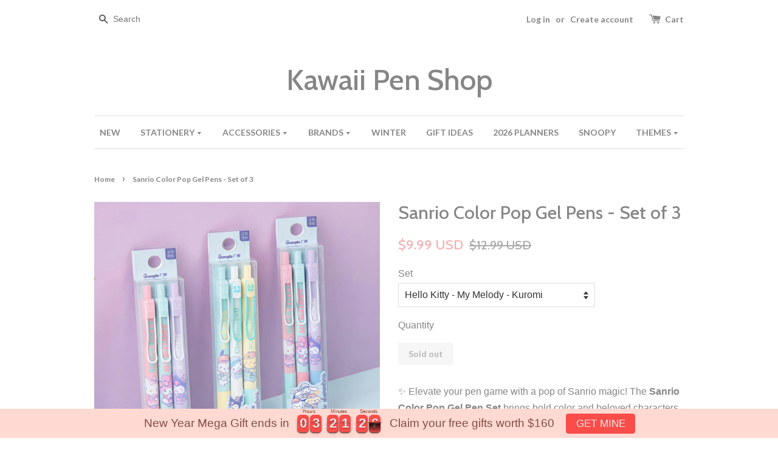

--- FILE ---
content_type: text/html; charset=utf-8
request_url: https://kawaiipenshop.com/products/sanrio-color-pop-gel-pen-set-of-3
body_size: 44257
content:
<!doctype html>
<!--[if lt IE 7]><html class="no-js lt-ie9 lt-ie8 lt-ie7" lang="en"> <![endif]-->
<!--[if IE 7]><html class="no-js lt-ie9 lt-ie8" lang="en"> <![endif]-->
<!--[if IE 8]><html class="no-js lt-ie9" lang="en"> <![endif]-->
<!--[if IE 9 ]><html class="ie9 no-js"> <![endif]-->
<!--[if (gt IE 9)|!(IE)]><!--> <html class="no-js"> <!--<![endif]-->
<head>
  
  
  <meta name="p:domain_verify" content="230b44c816e26e4099a0f4c5d97bef4a"/>
  <meta name="google-site-verification" content="j8vVOsXAF8nTtyJkO2gIL7YxbRYVMPc_GGdS-mVZfMU" />
  <!-- Basic page needs ================================================== -->
  <meta charset="utf-8">
  <meta http-equiv="X-UA-Compatible" content="IE=edge,chrome=1">

  
  <link rel="shortcut icon" href="//kawaiipenshop.com/cdn/shop/t/4/assets/favicon.png?v=45318430872252734071633239659" type="image/png" />
  

  <!-- Title and description ================================================== -->
  <title>
  Sanrio Color Pop Gel Pen - Set of 3 | Kawaii Pen Shop
  </title>

  
  <meta name="description" content="Sanrio Color Pop Gel Pens Set includes 3 pens with bold black gel ink and 0.5 mm tips, each featuring a different Sanrio character and stylish wire clip design. Sanrio pens, black gel ink, kawaii stationery, 0.5 mm pen set, Hello Kitty writing tools, cute office supplies.">
  

  <!-- Social meta ================================================== -->
  

  <meta property="og:type" content="product">
  <meta property="og:title" content="Sanrio Color Pop Gel Pens - Set of 3">
  <meta property="og:url" content="https://kawaiipenshop.com/products/sanrio-color-pop-gel-pen-set-of-3">
  
  <meta property="og:image" content="http://kawaiipenshop.com/cdn/shop/files/Sanrio-Color-Pop-Gel-Pen-Set-of-3-Kuromi-Hello-Kitty-Pochacco-Sanrio-Characters-Cute-Pen-Set-Sanrio-Stationery-1_7c7bb801-56f1-49aa-bf81-a9a7ccbd7a62_grande.jpg?v=1762453451">
  <meta property="og:image:secure_url" content="https://kawaiipenshop.com/cdn/shop/files/Sanrio-Color-Pop-Gel-Pen-Set-of-3-Kuromi-Hello-Kitty-Pochacco-Sanrio-Characters-Cute-Pen-Set-Sanrio-Stationery-1_7c7bb801-56f1-49aa-bf81-a9a7ccbd7a62_grande.jpg?v=1762453451">
  
  <meta property="og:image" content="http://kawaiipenshop.com/cdn/shop/files/Sanrio-Color-Pop-Gel-Pen-Set-of-3-Kuromi-Hello-Kitty-Pochacco-Sanrio-Characters-Cute-Pen-Set-Sanrio-Stationery-3_80997d43-c7f6-4425-835e-7dce35516167_grande.jpg?v=1711883119">
  <meta property="og:image:secure_url" content="https://kawaiipenshop.com/cdn/shop/files/Sanrio-Color-Pop-Gel-Pen-Set-of-3-Kuromi-Hello-Kitty-Pochacco-Sanrio-Characters-Cute-Pen-Set-Sanrio-Stationery-3_80997d43-c7f6-4425-835e-7dce35516167_grande.jpg?v=1711883119">
  
  <meta property="og:image" content="http://kawaiipenshop.com/cdn/shop/files/Sanrio-Color-Pop-Gel-Pen-Set-of-3-Kuromi-Hello-Kitty-Pochacco-Sanrio-Characters-Cute-Pen-Set-Sanrio-Stationery-2_101f0e6e-51f5-4a37-8b2f-0715d82642d4_grande.jpg?v=1711879766">
  <meta property="og:image:secure_url" content="https://kawaiipenshop.com/cdn/shop/files/Sanrio-Color-Pop-Gel-Pen-Set-of-3-Kuromi-Hello-Kitty-Pochacco-Sanrio-Characters-Cute-Pen-Set-Sanrio-Stationery-2_101f0e6e-51f5-4a37-8b2f-0715d82642d4_grande.jpg?v=1711879766">
  
  <meta property="og:price:amount" content="9.99">
  <meta property="og:price:currency" content="USD">



  <meta property="og:description" content="Sanrio Color Pop Gel Pens Set includes 3 pens with bold black gel ink and 0.5 mm tips, each featuring a different Sanrio character and stylish wire clip design. Sanrio pens, black gel ink, kawaii stationery, 0.5 mm pen set, Hello Kitty writing tools, cute office supplies.">


<meta property="og:site_name" content="Kawaii Pen Shop">



  <meta name="twitter:card" content="summary">




  <meta name="twitter:title" content="Sanrio Color Pop Gel Pens - Set of 3">
  <meta name="twitter:description" content="✨ Elevate your pen game with a pop of Sanrio magic! The Sanrio Color Pop Gel Pen Set brings bold color and beloved characters together in one adorable package. Each pen features a sleek design with yo">
  <meta name="twitter:image" content="https://kawaiipenshop.com/cdn/shop/files/Sanrio-Color-Pop-Gel-Pen-Set-of-3-Kuromi-Hello-Kitty-Pochacco-Sanrio-Characters-Cute-Pen-Set-Sanrio-Stationery-1_7c7bb801-56f1-49aa-bf81-a9a7ccbd7a62_large.jpg?v=1762453451">
  <meta name="twitter:image:width" content="480">
  <meta name="twitter:image:height" content="480">



  <!-- Helpers ================================================== -->
  <link rel="canonical" href="https://kawaiipenshop.com/products/sanrio-color-pop-gel-pen-set-of-3">
  <meta name="viewport" content="width=device-width,initial-scale=1">
  <meta name="theme-color" content="#f5b1b1">
  <meta name="p:domain_verify" content="4f5b2eacd387d59c850d1c152af7f349"/>

  <!-- CSS ================================================== -->
  <link href="//kawaiipenshop.com/cdn/shop/t/4/assets/timber.scss.css?v=10050904598883091431696076210" rel="stylesheet" type="text/css" media="all" />
  <link href="//kawaiipenshop.com/cdn/shop/t/4/assets/theme.scss.css?v=97718422250628773291696076210" rel="stylesheet" type="text/css" media="all" />

  

  
    
    
    <link href="//fonts.googleapis.com/css?family=Cabin:500" rel="stylesheet" type="text/css" media="all" />
  


  
    
    
    <link href="//fonts.googleapis.com/css?family=Lato:700" rel="stylesheet" type="text/css" media="all" />
  



  <!-- Header hook for plugins ================================================== -->
  <script>window.performance && window.performance.mark && window.performance.mark('shopify.content_for_header.start');</script><meta name="google-site-verification" content="TInO1AaMgEZfFUllHvqP_PZhF2_AbRz9vQccStrPy_0">
<meta name="google-site-verification" content="TInO1AaMgEZfFUllHvqP_PZhF2_AbRz9vQccStrPy_0">
<meta id="shopify-digital-wallet" name="shopify-digital-wallet" content="/14038979/digital_wallets/dialog">
<meta name="shopify-checkout-api-token" content="59eab9883b858c3edb3a8bb24593084e">
<meta id="in-context-paypal-metadata" data-shop-id="14038979" data-venmo-supported="false" data-environment="production" data-locale="en_US" data-paypal-v4="true" data-currency="USD">
<link rel="alternate" type="application/json+oembed" href="https://kawaiipenshop.com/products/sanrio-color-pop-gel-pen-set-of-3.oembed">
<script async="async" src="/checkouts/internal/preloads.js?locale=en-US"></script>
<link rel="preconnect" href="https://shop.app" crossorigin="anonymous">
<script async="async" src="https://shop.app/checkouts/internal/preloads.js?locale=en-US&shop_id=14038979" crossorigin="anonymous"></script>
<script id="apple-pay-shop-capabilities" type="application/json">{"shopId":14038979,"countryCode":"US","currencyCode":"USD","merchantCapabilities":["supports3DS"],"merchantId":"gid:\/\/shopify\/Shop\/14038979","merchantName":"Kawaii Pen Shop","requiredBillingContactFields":["postalAddress","email"],"requiredShippingContactFields":["postalAddress","email"],"shippingType":"shipping","supportedNetworks":["visa","masterCard","amex","discover","elo","jcb"],"total":{"type":"pending","label":"Kawaii Pen Shop","amount":"1.00"},"shopifyPaymentsEnabled":true,"supportsSubscriptions":true}</script>
<script id="shopify-features" type="application/json">{"accessToken":"59eab9883b858c3edb3a8bb24593084e","betas":["rich-media-storefront-analytics"],"domain":"kawaiipenshop.com","predictiveSearch":true,"shopId":14038979,"locale":"en"}</script>
<script>var Shopify = Shopify || {};
Shopify.shop = "kawaii-pen-shop.myshopify.com";
Shopify.locale = "en";
Shopify.currency = {"active":"USD","rate":"1.0"};
Shopify.country = "US";
Shopify.theme = {"name":"launchpad star","id":81995006070,"schema_name":null,"schema_version":null,"theme_store_id":null,"role":"main"};
Shopify.theme.handle = "null";
Shopify.theme.style = {"id":null,"handle":null};
Shopify.cdnHost = "kawaiipenshop.com/cdn";
Shopify.routes = Shopify.routes || {};
Shopify.routes.root = "/";</script>
<script type="module">!function(o){(o.Shopify=o.Shopify||{}).modules=!0}(window);</script>
<script>!function(o){function n(){var o=[];function n(){o.push(Array.prototype.slice.apply(arguments))}return n.q=o,n}var t=o.Shopify=o.Shopify||{};t.loadFeatures=n(),t.autoloadFeatures=n()}(window);</script>
<script>
  window.ShopifyPay = window.ShopifyPay || {};
  window.ShopifyPay.apiHost = "shop.app\/pay";
  window.ShopifyPay.redirectState = null;
</script>
<script id="shop-js-analytics" type="application/json">{"pageType":"product"}</script>
<script defer="defer" async type="module" src="//kawaiipenshop.com/cdn/shopifycloud/shop-js/modules/v2/client.init-shop-cart-sync_DtuiiIyl.en.esm.js"></script>
<script defer="defer" async type="module" src="//kawaiipenshop.com/cdn/shopifycloud/shop-js/modules/v2/chunk.common_CUHEfi5Q.esm.js"></script>
<script type="module">
  await import("//kawaiipenshop.com/cdn/shopifycloud/shop-js/modules/v2/client.init-shop-cart-sync_DtuiiIyl.en.esm.js");
await import("//kawaiipenshop.com/cdn/shopifycloud/shop-js/modules/v2/chunk.common_CUHEfi5Q.esm.js");

  window.Shopify.SignInWithShop?.initShopCartSync?.({"fedCMEnabled":true,"windoidEnabled":true});

</script>
<script>
  window.Shopify = window.Shopify || {};
  if (!window.Shopify.featureAssets) window.Shopify.featureAssets = {};
  window.Shopify.featureAssets['shop-js'] = {"shop-cart-sync":["modules/v2/client.shop-cart-sync_DFoTY42P.en.esm.js","modules/v2/chunk.common_CUHEfi5Q.esm.js"],"init-fed-cm":["modules/v2/client.init-fed-cm_D2UNy1i2.en.esm.js","modules/v2/chunk.common_CUHEfi5Q.esm.js"],"init-shop-email-lookup-coordinator":["modules/v2/client.init-shop-email-lookup-coordinator_BQEe2rDt.en.esm.js","modules/v2/chunk.common_CUHEfi5Q.esm.js"],"shop-cash-offers":["modules/v2/client.shop-cash-offers_3CTtReFF.en.esm.js","modules/v2/chunk.common_CUHEfi5Q.esm.js","modules/v2/chunk.modal_BewljZkx.esm.js"],"shop-button":["modules/v2/client.shop-button_C6oxCjDL.en.esm.js","modules/v2/chunk.common_CUHEfi5Q.esm.js"],"init-windoid":["modules/v2/client.init-windoid_5pix8xhK.en.esm.js","modules/v2/chunk.common_CUHEfi5Q.esm.js"],"avatar":["modules/v2/client.avatar_BTnouDA3.en.esm.js"],"init-shop-cart-sync":["modules/v2/client.init-shop-cart-sync_DtuiiIyl.en.esm.js","modules/v2/chunk.common_CUHEfi5Q.esm.js"],"shop-toast-manager":["modules/v2/client.shop-toast-manager_BYv_8cH1.en.esm.js","modules/v2/chunk.common_CUHEfi5Q.esm.js"],"pay-button":["modules/v2/client.pay-button_FnF9EIkY.en.esm.js","modules/v2/chunk.common_CUHEfi5Q.esm.js"],"shop-login-button":["modules/v2/client.shop-login-button_CH1KUpOf.en.esm.js","modules/v2/chunk.common_CUHEfi5Q.esm.js","modules/v2/chunk.modal_BewljZkx.esm.js"],"init-customer-accounts-sign-up":["modules/v2/client.init-customer-accounts-sign-up_aj7QGgYS.en.esm.js","modules/v2/client.shop-login-button_CH1KUpOf.en.esm.js","modules/v2/chunk.common_CUHEfi5Q.esm.js","modules/v2/chunk.modal_BewljZkx.esm.js"],"init-shop-for-new-customer-accounts":["modules/v2/client.init-shop-for-new-customer-accounts_NbnYRf_7.en.esm.js","modules/v2/client.shop-login-button_CH1KUpOf.en.esm.js","modules/v2/chunk.common_CUHEfi5Q.esm.js","modules/v2/chunk.modal_BewljZkx.esm.js"],"init-customer-accounts":["modules/v2/client.init-customer-accounts_ppedhqCH.en.esm.js","modules/v2/client.shop-login-button_CH1KUpOf.en.esm.js","modules/v2/chunk.common_CUHEfi5Q.esm.js","modules/v2/chunk.modal_BewljZkx.esm.js"],"shop-follow-button":["modules/v2/client.shop-follow-button_CMIBBa6u.en.esm.js","modules/v2/chunk.common_CUHEfi5Q.esm.js","modules/v2/chunk.modal_BewljZkx.esm.js"],"lead-capture":["modules/v2/client.lead-capture_But0hIyf.en.esm.js","modules/v2/chunk.common_CUHEfi5Q.esm.js","modules/v2/chunk.modal_BewljZkx.esm.js"],"checkout-modal":["modules/v2/client.checkout-modal_BBxc70dQ.en.esm.js","modules/v2/chunk.common_CUHEfi5Q.esm.js","modules/v2/chunk.modal_BewljZkx.esm.js"],"shop-login":["modules/v2/client.shop-login_hM3Q17Kl.en.esm.js","modules/v2/chunk.common_CUHEfi5Q.esm.js","modules/v2/chunk.modal_BewljZkx.esm.js"],"payment-terms":["modules/v2/client.payment-terms_CAtGlQYS.en.esm.js","modules/v2/chunk.common_CUHEfi5Q.esm.js","modules/v2/chunk.modal_BewljZkx.esm.js"]};
</script>
<script>(function() {
  var isLoaded = false;
  function asyncLoad() {
    if (isLoaded) return;
    isLoaded = true;
    var urls = ["https:\/\/cdn.shopify.com\/s\/javascripts\/currencies.js?shop=kawaii-pen-shop.myshopify.com","https:\/\/chimpstatic.com\/mcjs-connected\/js\/users\/afc108a15516f4d829a7cab65\/72d70b79174c61a0e5094dd81.js?shop=kawaii-pen-shop.myshopify.com","https:\/\/chimpstatic.com\/mcjs-connected\/js\/users\/afc108a15516f4d829a7cab65\/b0dbdf3371e768afb6256c305.js?shop=kawaii-pen-shop.myshopify.com","https:\/\/schemaplusfiles.s3.amazonaws.com\/loader.min.js?shop=kawaii-pen-shop.myshopify.com","https:\/\/static.affiliatly.com\/shopify\/v3\/shopify.js?affiliatly_code=AF-103462\u0026shop=kawaii-pen-shop.myshopify.com","https:\/\/loox.io\/widget\/UqRh0rEH7i\/loox.1690321190141.js?shop=kawaii-pen-shop.myshopify.com","https:\/\/s3.eu-west-1.amazonaws.com\/production-klarna-il-shopify-osm\/a6c5e37d3b587ca7438f15aa90b429b47085a035\/kawaii-pen-shop.myshopify.com-1708597890793.js?shop=kawaii-pen-shop.myshopify.com","https:\/\/cdn.hextom.com\/js\/eventpromotionbar.js?shop=kawaii-pen-shop.myshopify.com","https:\/\/cdn.hextom.com\/js\/freeshippingbar.js?shop=kawaii-pen-shop.myshopify.com","https:\/\/a.mailmunch.co\/widgets\/site-879267-6c385ac60aa39096d891b6b50e9d141085b6ac7a.js?shop=kawaii-pen-shop.myshopify.com","\/\/backinstock.useamp.com\/widget\/21813_1765512199.js?category=bis\u0026v=6\u0026shop=kawaii-pen-shop.myshopify.com"];
    for (var i = 0; i < urls.length; i++) {
      var s = document.createElement('script');
      s.type = 'text/javascript';
      s.async = true;
      s.src = urls[i];
      var x = document.getElementsByTagName('script')[0];
      x.parentNode.insertBefore(s, x);
    }
  };
  if(window.attachEvent) {
    window.attachEvent('onload', asyncLoad);
  } else {
    window.addEventListener('load', asyncLoad, false);
  }
})();</script>
<script id="__st">var __st={"a":14038979,"offset":-18000,"reqid":"bb9a82fe-cbd9-4d76-ab6b-4a70ad5a527d-1766893169","pageurl":"kawaiipenshop.com\/products\/sanrio-color-pop-gel-pen-set-of-3","u":"0d0a49f9e5a0","p":"product","rtyp":"product","rid":7100040314998};</script>
<script>window.ShopifyPaypalV4VisibilityTracking = true;</script>
<script id="captcha-bootstrap">!function(){'use strict';const t='contact',e='account',n='new_comment',o=[[t,t],['blogs',n],['comments',n],[t,'customer']],c=[[e,'customer_login'],[e,'guest_login'],[e,'recover_customer_password'],[e,'create_customer']],r=t=>t.map((([t,e])=>`form[action*='/${t}']:not([data-nocaptcha='true']) input[name='form_type'][value='${e}']`)).join(','),a=t=>()=>t?[...document.querySelectorAll(t)].map((t=>t.form)):[];function s(){const t=[...o],e=r(t);return a(e)}const i='password',u='form_key',d=['recaptcha-v3-token','g-recaptcha-response','h-captcha-response',i],f=()=>{try{return window.sessionStorage}catch{return}},m='__shopify_v',_=t=>t.elements[u];function p(t,e,n=!1){try{const o=window.sessionStorage,c=JSON.parse(o.getItem(e)),{data:r}=function(t){const{data:e,action:n}=t;return t[m]||n?{data:e,action:n}:{data:t,action:n}}(c);for(const[e,n]of Object.entries(r))t.elements[e]&&(t.elements[e].value=n);n&&o.removeItem(e)}catch(o){console.error('form repopulation failed',{error:o})}}const l='form_type',E='cptcha';function T(t){t.dataset[E]=!0}const w=window,h=w.document,L='Shopify',v='ce_forms',y='captcha';let A=!1;((t,e)=>{const n=(g='f06e6c50-85a8-45c8-87d0-21a2b65856fe',I='https://cdn.shopify.com/shopifycloud/storefront-forms-hcaptcha/ce_storefront_forms_captcha_hcaptcha.v1.5.2.iife.js',D={infoText:'Protected by hCaptcha',privacyText:'Privacy',termsText:'Terms'},(t,e,n)=>{const o=w[L][v],c=o.bindForm;if(c)return c(t,g,e,D).then(n);var r;o.q.push([[t,g,e,D],n]),r=I,A||(h.body.append(Object.assign(h.createElement('script'),{id:'captcha-provider',async:!0,src:r})),A=!0)});var g,I,D;w[L]=w[L]||{},w[L][v]=w[L][v]||{},w[L][v].q=[],w[L][y]=w[L][y]||{},w[L][y].protect=function(t,e){n(t,void 0,e),T(t)},Object.freeze(w[L][y]),function(t,e,n,w,h,L){const[v,y,A,g]=function(t,e,n){const i=e?o:[],u=t?c:[],d=[...i,...u],f=r(d),m=r(i),_=r(d.filter((([t,e])=>n.includes(e))));return[a(f),a(m),a(_),s()]}(w,h,L),I=t=>{const e=t.target;return e instanceof HTMLFormElement?e:e&&e.form},D=t=>v().includes(t);t.addEventListener('submit',(t=>{const e=I(t);if(!e)return;const n=D(e)&&!e.dataset.hcaptchaBound&&!e.dataset.recaptchaBound,o=_(e),c=g().includes(e)&&(!o||!o.value);(n||c)&&t.preventDefault(),c&&!n&&(function(t){try{if(!f())return;!function(t){const e=f();if(!e)return;const n=_(t);if(!n)return;const o=n.value;o&&e.removeItem(o)}(t);const e=Array.from(Array(32),(()=>Math.random().toString(36)[2])).join('');!function(t,e){_(t)||t.append(Object.assign(document.createElement('input'),{type:'hidden',name:u})),t.elements[u].value=e}(t,e),function(t,e){const n=f();if(!n)return;const o=[...t.querySelectorAll(`input[type='${i}']`)].map((({name:t})=>t)),c=[...d,...o],r={};for(const[a,s]of new FormData(t).entries())c.includes(a)||(r[a]=s);n.setItem(e,JSON.stringify({[m]:1,action:t.action,data:r}))}(t,e)}catch(e){console.error('failed to persist form',e)}}(e),e.submit())}));const S=(t,e)=>{t&&!t.dataset[E]&&(n(t,e.some((e=>e===t))),T(t))};for(const o of['focusin','change'])t.addEventListener(o,(t=>{const e=I(t);D(e)&&S(e,y())}));const B=e.get('form_key'),M=e.get(l),P=B&&M;t.addEventListener('DOMContentLoaded',(()=>{const t=y();if(P)for(const e of t)e.elements[l].value===M&&p(e,B);[...new Set([...A(),...v().filter((t=>'true'===t.dataset.shopifyCaptcha))])].forEach((e=>S(e,t)))}))}(h,new URLSearchParams(w.location.search),n,t,e,['guest_login'])})(!0,!0)}();</script>
<script integrity="sha256-4kQ18oKyAcykRKYeNunJcIwy7WH5gtpwJnB7kiuLZ1E=" data-source-attribution="shopify.loadfeatures" defer="defer" src="//kawaiipenshop.com/cdn/shopifycloud/storefront/assets/storefront/load_feature-a0a9edcb.js" crossorigin="anonymous"></script>
<script crossorigin="anonymous" defer="defer" src="//kawaiipenshop.com/cdn/shopifycloud/storefront/assets/shopify_pay/storefront-65b4c6d7.js?v=20250812"></script>
<script data-source-attribution="shopify.dynamic_checkout.dynamic.init">var Shopify=Shopify||{};Shopify.PaymentButton=Shopify.PaymentButton||{isStorefrontPortableWallets:!0,init:function(){window.Shopify.PaymentButton.init=function(){};var t=document.createElement("script");t.src="https://kawaiipenshop.com/cdn/shopifycloud/portable-wallets/latest/portable-wallets.en.js",t.type="module",document.head.appendChild(t)}};
</script>
<script data-source-attribution="shopify.dynamic_checkout.buyer_consent">
  function portableWalletsHideBuyerConsent(e){var t=document.getElementById("shopify-buyer-consent"),n=document.getElementById("shopify-subscription-policy-button");t&&n&&(t.classList.add("hidden"),t.setAttribute("aria-hidden","true"),n.removeEventListener("click",e))}function portableWalletsShowBuyerConsent(e){var t=document.getElementById("shopify-buyer-consent"),n=document.getElementById("shopify-subscription-policy-button");t&&n&&(t.classList.remove("hidden"),t.removeAttribute("aria-hidden"),n.addEventListener("click",e))}window.Shopify?.PaymentButton&&(window.Shopify.PaymentButton.hideBuyerConsent=portableWalletsHideBuyerConsent,window.Shopify.PaymentButton.showBuyerConsent=portableWalletsShowBuyerConsent);
</script>
<script data-source-attribution="shopify.dynamic_checkout.cart.bootstrap">document.addEventListener("DOMContentLoaded",(function(){function t(){return document.querySelector("shopify-accelerated-checkout-cart, shopify-accelerated-checkout")}if(t())Shopify.PaymentButton.init();else{new MutationObserver((function(e,n){t()&&(Shopify.PaymentButton.init(),n.disconnect())})).observe(document.body,{childList:!0,subtree:!0})}}));
</script>
<link id="shopify-accelerated-checkout-styles" rel="stylesheet" media="screen" href="https://kawaiipenshop.com/cdn/shopifycloud/portable-wallets/latest/accelerated-checkout-backwards-compat.css" crossorigin="anonymous">
<style id="shopify-accelerated-checkout-cart">
        #shopify-buyer-consent {
  margin-top: 1em;
  display: inline-block;
  width: 100%;
}

#shopify-buyer-consent.hidden {
  display: none;
}

#shopify-subscription-policy-button {
  background: none;
  border: none;
  padding: 0;
  text-decoration: underline;
  font-size: inherit;
  cursor: pointer;
}

#shopify-subscription-policy-button::before {
  box-shadow: none;
}

      </style>

<script>window.performance && window.performance.mark && window.performance.mark('shopify.content_for_header.end');</script>

  

<!--[if lt IE 9]>
<script src="//cdnjs.cloudflare.com/ajax/libs/html5shiv/3.7.2/html5shiv.min.js" type="text/javascript"></script>
<script src="//kawaiipenshop.com/cdn/shop/t/4/assets/respond.min.js?v=52248677837542619231603553545" type="text/javascript"></script>
<link href="//kawaiipenshop.com/cdn/shop/t/4/assets/respond-proxy.html" id="respond-proxy" rel="respond-proxy" />
<link href="//kawaiipenshop.com/search?q=92d29065664b2a1ac607c2b088736742" id="respond-redirect" rel="respond-redirect" />
<script src="//kawaiipenshop.com/search?q=92d29065664b2a1ac607c2b088736742" type="text/javascript"></script>
<![endif]-->



  <script src="//ajax.googleapis.com/ajax/libs/jquery/1.11.0/jquery.min.js" type="text/javascript"></script>
  <script src="//kawaiipenshop.com/cdn/shop/t/4/assets/modernizr.min.js?v=26620055551102246001603553543" type="text/javascript"></script>

  
  
 


<script>
    
    
    
    
    var gsf_conversion_data = {page_type : 'product', event : 'view_item', data : {product_data : [{variant_id : 40639337103478, product_id : 7100040314998, name : "Sanrio Color Pop Gel Pens - Set of 3", price : "9.99", currency : "USD", sku : "C1-R-14-HMK", brand : "Kawaii Pen Shop", variant : "Hello Kitty - My Melody - Kuromi", category : "", quantity : "0" }], total_price : "9.99", shop_currency : "USD"}};
    
</script>
<meta name="google-site-verification" content="TInO1AaMgEZfFUllHvqP_PZhF2_AbRz9vQccStrPy_0" />

	<script>var loox_global_hash = '1766889553742';</script><style>.loox-reviews-default { max-width: 1200px; margin: 0 auto; }.loox-rating .loox-icon { color:#F5B1B1; }
:root { --lxs-rating-icon-color: #F5B1B1; }</style>
<!-- BEGIN app block: shopify://apps/frequently-bought/blocks/app-embed-block/b1a8cbea-c844-4842-9529-7c62dbab1b1f --><script>
    window.codeblackbelt = window.codeblackbelt || {};
    window.codeblackbelt.shop = window.codeblackbelt.shop || 'kawaii-pen-shop.myshopify.com';
    
        window.codeblackbelt.productId = 7100040314998;</script><script src="//cdn.codeblackbelt.com/widgets/frequently-bought-together/main.min.js?version=2025122722-0500" async></script>
 <!-- END app block --><!-- BEGIN app block: shopify://apps/klaviyo-email-marketing-sms/blocks/klaviyo-onsite-embed/2632fe16-c075-4321-a88b-50b567f42507 -->












  <script async src="https://static.klaviyo.com/onsite/js/Scukwp/klaviyo.js?company_id=Scukwp"></script>
  <script>!function(){if(!window.klaviyo){window._klOnsite=window._klOnsite||[];try{window.klaviyo=new Proxy({},{get:function(n,i){return"push"===i?function(){var n;(n=window._klOnsite).push.apply(n,arguments)}:function(){for(var n=arguments.length,o=new Array(n),w=0;w<n;w++)o[w]=arguments[w];var t="function"==typeof o[o.length-1]?o.pop():void 0,e=new Promise((function(n){window._klOnsite.push([i].concat(o,[function(i){t&&t(i),n(i)}]))}));return e}}})}catch(n){window.klaviyo=window.klaviyo||[],window.klaviyo.push=function(){var n;(n=window._klOnsite).push.apply(n,arguments)}}}}();</script>

  
    <script id="viewed_product">
      if (item == null) {
        var _learnq = _learnq || [];

        var MetafieldReviews = null
        var MetafieldYotpoRating = null
        var MetafieldYotpoCount = null
        var MetafieldLooxRating = null
        var MetafieldLooxCount = null
        var okendoProduct = null
        var okendoProductReviewCount = null
        var okendoProductReviewAverageValue = null
        try {
          // The following fields are used for Customer Hub recently viewed in order to add reviews.
          // This information is not part of __kla_viewed. Instead, it is part of __kla_viewed_reviewed_items
          MetafieldReviews = {};
          MetafieldYotpoRating = null
          MetafieldYotpoCount = null
          MetafieldLooxRating = "4.8"
          MetafieldLooxCount = 14

          okendoProduct = null
          // If the okendo metafield is not legacy, it will error, which then requires the new json formatted data
          if (okendoProduct && 'error' in okendoProduct) {
            okendoProduct = null
          }
          okendoProductReviewCount = okendoProduct ? okendoProduct.reviewCount : null
          okendoProductReviewAverageValue = okendoProduct ? okendoProduct.reviewAverageValue : null
        } catch (error) {
          console.error('Error in Klaviyo onsite reviews tracking:', error);
        }

        var item = {
          Name: "Sanrio Color Pop Gel Pens - Set of 3",
          ProductID: 7100040314998,
          Categories: ["Back to School Essentials","Cinnamoroll","Pens","Pochacco","Sanrio"],
          ImageURL: "https://kawaiipenshop.com/cdn/shop/files/Sanrio-Color-Pop-Gel-Pen-Set-of-3-Kuromi-Hello-Kitty-Pochacco-Sanrio-Characters-Cute-Pen-Set-Sanrio-Stationery-1_7c7bb801-56f1-49aa-bf81-a9a7ccbd7a62_grande.jpg?v=1762453451",
          URL: "https://kawaiipenshop.com/products/sanrio-color-pop-gel-pen-set-of-3",
          Brand: "Kawaii Pen Shop",
          Price: "$9.99 USD",
          Value: "9.99",
          CompareAtPrice: "$12.99 USD"
        };
        _learnq.push(['track', 'Viewed Product', item]);
        _learnq.push(['trackViewedItem', {
          Title: item.Name,
          ItemId: item.ProductID,
          Categories: item.Categories,
          ImageUrl: item.ImageURL,
          Url: item.URL,
          Metadata: {
            Brand: item.Brand,
            Price: item.Price,
            Value: item.Value,
            CompareAtPrice: item.CompareAtPrice
          },
          metafields:{
            reviews: MetafieldReviews,
            yotpo:{
              rating: MetafieldYotpoRating,
              count: MetafieldYotpoCount,
            },
            loox:{
              rating: MetafieldLooxRating,
              count: MetafieldLooxCount,
            },
            okendo: {
              rating: okendoProductReviewAverageValue,
              count: okendoProductReviewCount,
            }
          }
        }]);
      }
    </script>
  




  <script>
    window.klaviyoReviewsProductDesignMode = false
  </script>







<!-- END app block --><!-- BEGIN app block: shopify://apps/popsixle/blocks/star_rating/dbec362b-04db-4c2f-bee0-442c1f403c59 -->
<script defer type="text/javascript" src="https://pop6serve.com/popsixle_v2.php?shop=kawaiipenshop.com&myshop=kawaii-pen-shop.myshopify.com"></script>


<!-- END app block --><!-- BEGIN app block: shopify://apps/beast-currency-converter/blocks/doubly/267afa86-a419-4d5b-a61b-556038e7294d -->


	<script>
		var DoublyGlobalCurrency, catchXHR = true, bccAppVersion = 1;
       	var DoublyGlobal = {
			theme : 'flags_theme',
			spanClass : 'money',
			cookieName : '_g1743687446',
			ratesUrl :  'https://init.grizzlyapps.com/9e32c84f0db4f7b1eb40c32bdb0bdea9',
			geoUrl : 'https://currency.grizzlyapps.com/83d400c612f9a099fab8f76dcab73a48',
			shopCurrency : 'USD',
            allowedCurrencies : '["USD","EUR","GBP","CAD","AUD","AFN","ALL","AZN","DZD","AOA","ARS","AMD","AWG","BSD","BHD","BDT","BBD","BYN","BZD","BMD","BTN","BTC","BOB","BAM","BWP","BRL","BND","BGN","BIF","KHR","CVE","XAF","XOF","XPF","CZK","KYD","CLP","CNY","COP","KMF","CDF","CRC","HRK","CUC","CUP","DKK","DJF","DOP","XCD","EGP","ERN","ETB","FKP","FJD","GMD","GEL","GHS","GIP","GTQ","GGP","GNF","GYD","HTG","HNL","HKD","HUF","ISK","XDR","INR","IDR","IRR","IQD","IMP","ILS","JMD","JPY","JEP","JOD","KZT","KES","KWD","KGS","LAK","LVL","LBP","LSL","LRD","LYD","LTL","MOP","MKD","MGA","MWK","MYR","MVR","MRO","MUR","MXN","MDL","MNT","MAD","MZN","MMK","NAD","NPR","ANG","TWD","NZD","NIO","NGN","KPW","NOK","OMR","PKR","PAB","PGK","PYG","PEN","PHP","PLN","QAR","RON","RUB","RWF","SHP","WST","STD","SVC","SAR","RSD","SCR","SLL","XAG","SGD","SBD","SOS","ZAR","KRW","LKR","SDG","SRD","SZL","SEK","CHF","SYP","TJS","TZS","THB","TOP","TTD","TND","TMT","TRY","UGX","UAH","AED","UYU","UZS","VUV","VEF","VND"]',
			countriesJSON : '{"0c9fbda2f60ec2898217462c14a8ca28":"AFN","77825ffc7ed510e4219e27367f50f427":"ALL","25a2b91d530da6d79800c24bec689d61":"USD","6916af863143143036e271f9117caadc":"DZD","36d215ec8ce6c5a767e678b13f50862b":"USD","fb911160ef95c46fb368ef2eff5570c0":"EUR","b3476dae9aa570b88a30abf70a978252":"AOA","0dcfbae12c14fe30dc542b8206e459bd":"XCD","78da38f7ae93bc36b6bd59ca89a8429e":"AZN","00bad30068c0f10b3b77506da947caa2":"ARS","ae7f19edb7b436fcaf57a36430c3d3b0":"AUD","33d5bb379aebcde4d167f033df2d382e":"EUR","9edd33fbd532c66cacf94af4db21dab7":"BSD","925c1d014fbf174114bb903bf2c7bac5":"BHD","7728cea5bac9cde9907b1085712ed9f2":"BDT","749b2ebf8d945c6cf6c5f048c72aaa2a":"AMD","51a5c332372cd72420a791368eece6f8":"BBD","a19904ce7ba5c44cb4d91748288eefe1":"EUR","35e59d62315172a2d1d54dc0dab770e2":"BMD","90719543ee7853da54814bea0989487b":"BTN","a64e8989e48fe1e7d05d23f4e8e9780c":"BOB","12a516dd73e5e53bd31569e4fcc041e6":"BAM","aedbb109003adaf6af69128c4e83cbe2":"BWP","10cfd19a20aae97470c9fbec788b71d6":"NOK","6b1966f4af75004e954a0de3c7fe7c1b":"BRL","a8958ab7798f4aef591661273c373f08":"BZD","950722fea3174745d7dfa0458b3cf71b":"USD","af5b357afe354e75e320a29e2b045978":"SBD","b53c1f894f02b24dcda710f846b6f0b3":"USD","1eb8a653b84f6acca0219cc54beac35f":"BND","181b4e020d6109051fc88ee13fb045ca":"BGN","3024a0f4e34ca7dc9ee76ebd3c519a83":"MMK","b69c9b470097833122f215cf0fa67382":"BIF","df9ace98f7da2dab53a04a99cf75a3de":"BYN","8d516a5655bcd1dd017b946ca6eed9d6":"KHR","1ea38124b279c2416df6b493978da030":"XAF","132df582bdd725b956df4dfe33711f28":"CAD","7322579988573acf8fd138830bc5e884":"CVE","51bc3879ab2a3f057693cb9ec6e45c94":"KYD","3a3cea975adfe6240593cd1e5388120d":"XAF","7bbd9b6a782e6e1e6a117129051aac32":"LKR","60b136c7758c1178ce48c292d65851e5":"XAF","c3c3ac331bcee531802bc9c1712f5c54":"CLP","92035c0407d62963eda165cda28d6114":"CNY","2bd18f873de9138c69de623ee7f04af9":"TWD","6810126b0ee4236a21f0ac1c4fdb6764":"AUD","bcf6ce5201899723a0a06792c6caeed3":"AUD","5a43428b67ab8a57bfbe1088c4b7f42f":"COP","f2b2534365ee9f71fbed5e2afcdca50a":"KMF","f773a4708bf9adfefd6298f12b062124":"EUR","f8ec5d9332715db4eb25a5347286e599":"XAF","92150c6fdab610675a24978b4cfbf368":"CDF","96b30a27a1720ddf1b08cc915d36acab":"NZD","7a7f88e4952e63bfcd9635168264fe45":"CRC","67a7fa7c3712d0f7a9dc50853047e144":"HRK","93d5e4bf2d22ead33ca93c5214b54463":"CUP","fa68eef805d5b746aadfc57d13dda9a9":"EUR","a8c576d30a24ac83a47745f71143946b":"CZK","2b08e971cdcf7ef71b19dc31bc06b34b":"XOF","05604cf68845e754896337a8f344e8fc":"DKK","6a7b45431588328067bcdea71dff5b2a":"XCD","1454a2d0108781f78149c88fc8f36d7b":"DOP","636307c6fe4c4b5f7f8c5d30fd69bd65":"USD","cbe09632afa1023daf096d3c95eb652e":"SVC","d30229b54be75d9af0c2e367659a444d":"XAF","3a17356976367ffbf3dd2cee9d9ebad1":"ETB","b263a08ae41abd42665413977d57598f":"ERN","1d1ad6b40e3d3a78667c18e8f9bcbd31":"EUR","037e3819826f61b753b5f5522720668b":"DKK","e27ad3455ba99e93fcca2d6002a07a96":"FKP","48bbd3a2d035cbaf0147d48d70177188":"GBP","a028125f469669a7318f1177d01951c7":"FJD","e23547145863c2b35236b8e0aed3a1ca":"EUR","20fffcb7953b3a667d99abc2ab8fa599":"EUR","df165264a8ef4d00ff49622f4bdbba44":"EUR","88754724b0746ba01695521f0b7bd554":"EUR","c0deda8719b6bb588d2affcdda0b55c9":"XPF","4b99e0aa7795a20b86ea71bb517e3c1f":"EUR","f622b9c2c0cbbc0ca896148c9c92d897":"DJF","8497791e5f8c69a8f6b5ac7b40407442":"XAF","5479ec9596d2508d9f10a91e35e624a5":"GEL","599a0c6d00669d5a18a073e813ad25c1":"GMD","2a3d1dea32681c822faadda2c7bedc93":"ILS","244b30c0daca97ac92f8dc4d7196a979":"EUR","7e23e62798f68cfe69f385cfc5d24bc2":"GHS","b6564c7e17cce6b08e8c28e9967777cf":"GIP","34bcc718cc321ae168c1f9fc4675d6db":"AUD","eadfe4ad5bf03256d8945fd987b9af1d":"EUR","ac960308358e08e9e02979c2f73640a1":"DKK","4e4fa68feb9fe6e476e4fc4c2b0c29cd":"XCD","9d94ac33984c098a1990dfab46d247ff":"EUR","092b02a88419e23d1756a310d95fdfd0":"USD","b204130dc52fe1ffb1fbcbd9ed9648db":"GTQ","372cb8311b845822dc0f94eef709b010":"GNF","57e542cde098aeba6a4cde0f240030ed":"GYD","6896dc1edf7162438bd6d2e24e81adc8":"HTG","efed88903dcd2f2f97398926dc5ea002":"AUD","f3c832d9f2faa0f2f2d6d8c73af455ca":"EUR","0de5a270cc68ef2a3a302d34e367752c":"HNL","ed0cea31460c29d419378320b9ba2add":"HKD","3566563af041eb64212d8e65c749fb85":"HUF","079927f1a99088814d8bc6a55445016f":"ISK","6401e1998d7987f15b52a3581165ff73":"INR","3c4dd418d1e359368054a5f1f9c9b049":"IDR","b65512eda9d25418e41fccdf473d5579":"IRR","807dba887c5c6e25089c209e0135b7be":"IQD","5b3d9c4d15449457901391acd80adbb1":"EUR","41e21e8c34d6aa3da5b718cf4231390d":"ILS","0dab797ef2bac38eacc418c9f8e15378":"EUR","8966da5d224a004f4cb84804a5f6c688":"XOF","5afe1f34ddec8ef4efc0d0a870cddd61":"JMD","bd9b17731f33daee1dcc16697cdd0cf2":"JPY","d5e688005a94a3e4757619a99f369013":"KZT","80205369a97c21e5b252abfa282346ed":"JOD","3edf06f0c8964eac1c6726937f7f352b":"KES","299afb61e687060e5e66bee8b29799f5":"KPW","04b22e7a99e35a4e6f6514b57cc97ae9":"KRW","0adfee7e28312e24433bcefe25145bce":"KWD","73b4c50df66f6a1a5798982a4039b0b0":"KGS","34b09239ed51e9a61f19a88ab3f7fcea":"LAK","cae77d8621fa4d86b0b92481880a5317":"LBP","bba28a0a3390f1867d6dbdb765c6a4dc":"LSL","77e8fb6bf8a842fbd6b34be76499ebfa":"EUR","d458e452b82fc3f8b22a793a46b9f98d":"LRD","1ae51d98f27604480f17d8fd97cac38a":"LYD","9165792285868d0cba002e56081bb192":"CHF","b7227de55a8695f5e7efe963c8f37580":"EUR","e1dc245d3be5a40f86acdc91ac12ea63":"EUR","1058307c74890a16402e5c523d45ccc4":"MOP","767899052385440a885d7de938daad01":"MGA","42afcbb9ee739cc47c7d1702eb6ce514":"MWK","275edfb0464d6ef42d4ab83e25f2c61f":"MYR","0920c810738edbd92221dc14a20fd857":"MVR","3d49572a28be2f390a459064d1a6fb86":"XOF","4e0781dfb39bff6f61a172fc36311361":"EUR","49216d21984ad4769256a4bda5b8e468":"EUR","7610e93ea7d4c45f7e396acd695cdabd":"MRO","76cae5901fbe4ffc09d33953adb034b1":"MUR","00837c88b2fca5736a8f9d3dc2b07bc5":"MXN","f363cf2859ce0362565e44f1893875a9":"EUR","1dccd443b3eb8235d5b5d5d6da8382dc":"MNT","6c9a5e308c5817eaef3edb3ecb7ad67c":"MDL","1eb3ae043c810aa530d470446f31feeb":"EUR","223989fc8d5283e598bde9d0073dd319":"XCD","f95322c1726fb8beb6a49e69f406062e":"MAD","ac1cd746ee4b708a441ff9e4fb36ac4c":"MZN","738079a8cc1ec3c3e2129b1e243fc759":"OMR","dfbe6bca2b81e38c0a9c080424b1d059":"NAD","c768fd9e960be7a96a15f3fe01180b75":"AUD","611b83f00e115fa1bd82798e0880237c":"NPR","ae260c648e19c69d011aaf48cf5f66ef":"EUR","27e53f66add17b02c21300e3e431c533":"ANG","718605db25ac86e0a81169c100c42433":"AWG","42df8577e98085941b5516769691614d":"ANG","ea5260e4f756a54ed674938e72b8468b":"USD","5825c0e889637e79beca81650c4c1ac3":"XPF","95f82d217678c6bcb292b8fc7682234f":"VUV","5b1e176938f4fc1e6522b9f9151d42d6":"NZD","4ec181c3cff3032f67d94739e0e8737d":"NIO","b3301ed2070ec7aceb5be3b5dcc07ad9":"XOF","cb1d6534badc367e8dd9d40ded713069":"NGN","0511d3f5aac43354944b18475222f917":"NZD","cc055af6be2b737d4707a96a552198ee":"AUD","3e08b5ba3280cdc6e122982b8d112784":"NOK","cac21d3c62a7eb45ee19b3ce11a5fbdf":"USD","8de2e7ca50fc23e4bd3bdad52af3037a":"USD","8ada16d7e26335f17caa2acb955e4c63":"USD","c2f8a60ae14932219e028d614e527959":"USD","e79c4eeea8288d0e262d1d406a7e66f8":"USD","58c5e67c7a17d3741c98f44625f55756":"PKR","e02107346a74b3d630cc6b3711a88536":"PAB","41a47e227563d31fdc856d695d3d1844":"PGK","6ed7fa60539658265859ef7d48f07785":"PYG","90d2c82a2026996f3108f8b150828939":"PEN","e0ee9955cb9435aa9069cb193c54ef08":"PHP","d5bb7b09f2c1d285f61754cdeb4fdd0a":"NZD","e47a66a04fc75e67aa65a0130d88c289":"PLN","fa5ec300d94ca4e8726f3324a7221e15":"EUR","da7dc0acf54f11a299598d5c1abc5961":"XOF","a846d0e7d02f0ec40f36262361c8dd18":"USD","bd68e4c39ab0b7db62f065768d28c62b":"USD","a16006c8c29e90446f0fde04b6e3e88f":"QAR","37e4065a1f7e35bfaef4bbf802897a2a":"EUR","1ccbbd574db7fd92d40a94c7f6725c49":"RON","de553067944fe9a58a174f50fef9f3d1":"RUB","5735bd62d4dc46c38a264768624c5330":"RWF","befcbbe1fc95eec06ccf45a9883d7577":"EUR","9b39639bd0ff46e7623c70ceef74ea51":"SHP","94244557185f84c304bb2373b3534fbc":"XCD","eef4bec625bc2eee7b9c43287bc6e0a9":"XCD","8589dd64d0c84007198df76e131cfc13":"XCD","390af7034abbeab1dea79b0a08e08eb0":"EUR","2bd9b35fa78df0a08155979123b82a6c":"EUR","c845f4e559f39bdfbad73b4ce8ee47bf":"XCD","87336adbbb2d9cf8aa8c3432a8b6925d":"EUR","ae6edefdd8d61735e296170da3e4ec21":"STD","717b8accc93f982d5200c72fc0bd6a2a":"SAR","707862748b5f9e173d8540eed312ed59":"XOF","3f7d04eb7ec8fd8019d5e92429ef11ea":"RSD","27143b90c8dcf38ec194a972b93872f5":"SCR","7ceef5912e0f9e67185881af9935da48":"SLL","7f882944ca9cab2763fbdaa377061464":"SGD","54e8c9819bcbc5b574fb44d54d25aa5a":"EUR","0adb4d2468afd4dbd61c49f7fd36d88b":"VND","924f2e3fa5749228c3c6e8ead75f30b1":"EUR","814976873ee98a5cde52aa91f8e57f42":"SOS","c1834a641b269e2d0a9403dd32baae92":"ZAR","9338d6e26cefddb2528d5b68a06d2717":"USD","1d945ab7aaaf4f9e4d9fd09ea7a949d6":"EUR","23b6672991ae7b379d36b7db29c38ac4":"SDG","a22d9decc47998b44a36a7484c37314e":"SDG","180727061ac3e6a234cf945cb8f119e3":"MAD","3028a629c4affcfdd5b29cc13d065120":"SRD","9a4a9bf6dc7ece97b8625b3f55acb3a2":"NOK","4e42c6cbde70d01c30fa7e227c5a6626":"SZL","25c82ed78d863c8047281fcfd229298a":"SEK","c12b0a6679d4199308210e66eca31c90":"CHF","458da6c10e2b4f09c726a02f06cc15ba":"SYP","c3c261b4d5c775fd0a8a4d58884eabc4":"TJS","237c77ef06d9f28471af18777229408b":"THB","5203b04ab35c5bce320c1ee96cd4e129":"XOF","e9374cb9412edd8f085935f54f91385a":"NZD","4e5207658c6cd6ddb48befc6c4f08682":"TOP","0a9590217a134adfc2371a7e7017b451":"TTD","1a88d8af6e9c7b3aa67835874f0e8769":"AED","596b519ddd104be1202b1680edd788ea":"TND","938f6a602f47ab11611eac75b7d96342":"TRY","4ae4f25295d016c86688f39f21ec4566":"TMT","ebee30ce4ec75b66d21f48b0924328f7":"USD","a7f615f9447cc59bfca778079a3814a3":"AUD","85bdaabd2818943bbc1b467e300a332e":"UGX","8c57fb99483a3e0c56a73bac38519d9a":"UAH","66d327f218b4073155d0b046381ff675":"MKD","4ea695c1a795ba52c92b9f0110aa7b2d":"EGP","9b8c63a775d413d2dd8b68fd572882b4":"GBP","3d44a52383e9ab002dbd337a751479a3":"GBP","cd079ceee5c703f20b34577fb9b368ab":"JEP","3c9ff57d6d41927b2c97b51af715b6ad":"GBP","7a042d8291ccfb63b31c0617e7a1baa1":"TZS","a7ce3de3b5af9a66c927e463f0230223":"USD","7b4a54aada8152200148585aadbce60e":"USD","76bbb5b1aa821625238326d161269297":"XOF","46f7033bc00aeb7b684f462ffb338f74":"UYU","d7e82bf061f52352d475f1affe3639db":"UZS","cfebc08fb2c603c307ec34e3ba26b0cf":"VEF","e7a84add1a61f63eb41939981e823bf1":"XPF","88207eabcca4cd20581678e66f05a864":"WST","ab1ac5bf7c0d655900deaee5707ff90c":"YER","745b69ef9b6a4cffad40699f6bbd6d45":"ZMW","88e80faafe1bfca1109be2d97aa40c54":"EUR"}',
			currencyMessage : 'All orders are processed in USD. While the content of your cart is currently displayed in <span class="selected-currency"></span>, you will checkout using USD at the most current exchange rate.',
            currencyFormat : 'money_with_currency_format',
			euroFormat : 'amount',
            removeDecimals : 0,
            roundDecimals : 0,
            roundTo : '00',
            autoSwitch : 1,
			showPriceOnHover : 1,
            showCurrencyMessage : true,
			hideConverter : '0',
			forceJqueryLoad : false,
			beeketing : true,
			themeScript : '',
			customerScriptBefore : '',
			customerScriptAfter : '',
			debug: false
		};

		<!-- inline script: fixes + various plugin js functions -->
		DoublyGlobal.themeScript = "if(DoublyGlobal.debug) debugger;dbGenericFixes=true; \/* hide generic *\/ if(window.location.href.indexOf('\/checkouts') != -1 || window.location.href.indexOf('\/password') != -1 || window.location.href.indexOf('\/orders') != -1) { const doublyStylesHide = document.createElement('style'); doublyStylesHide.textContent = ` .doubly-float, .doubly-wrapper { display:none !important; } `; document.head.appendChild(doublyStylesHide); } \/* generic code to add money, message, convert with retry *\/ function genericConvert(){ if (typeof doublyAddMessage !== 'undefined') doublyAddMessage(); if (typeof doublyAddMoney !== 'undefined') doublyAddMoney(); if (typeof doublyResetMoney !== 'undefined') doublyResetMoney(); DoublyCurrency.convertAll(); initExtraFeatures(); } window.doublyChangeEvent = function(e) { var numRetries = (typeof doublyIntervalTries !== 'undefined' ? doublyIntervalTries : 6); var timeout = (typeof doublyIntervalTime !== 'undefined' ? doublyIntervalTime : 400); clearInterval(window.doublyInterval); \/* quick convert *\/ setTimeout(genericConvert, 50); \/* retry *\/ window.doublyInterval = setInterval(function() { try{ genericConvert(); } catch (e) { clearInterval(window.doublyInterval); } if (numRetries-- <= 0) clearInterval(window.doublyInterval); }, timeout); }; \/* bind events *\/ ['mouseup', 'change', 'input', 'scroll'].forEach(function(event) { document.removeEventListener(event, doublyChangeEvent); document.addEventListener(event, doublyChangeEvent); }); \/* for ajax cart *\/ jQueryGrizzly(document).unbind('ajaxComplete.doublyGenericFix'); jQueryGrizzly(document).bind('ajaxComplete.doublyGenericFix', doublyChangeEvent);";
                    DoublyGlobal.initNiceSelect = function(){
                        !function(e) {
                            e.fn.niceSelect = function() {
                                this.each(function() {
                                    var s = e(this);
                                    var t = s.next()
                                    , n = s.find('option')
                                    , a = s.find('option:selected');
                                    t.find('.current').html('<span class="flags flags-' + a.data('country') + '"></span> &nbsp;' + a.data('display') || a.text());
                                }),
                                e(document).off('.nice_select'),
                                e(document).on('click.nice_select', '.doubly-nice-select.doubly-nice-select', function(s) {
                                    var t = e(this);
                                    e('.doubly-nice-select').not(t).removeClass('open'),
                                    t.toggleClass('open'),
                                    t.hasClass('open') ? (t.find('.option'),
                                    t.find('.focus').removeClass('focus'),
                                    t.find('.selected').addClass('focus')) : t.focus()
                                }),
                                e(document).on('click.nice_select', function(s) {
                                    0 === e(s.target).closest('.doubly-nice-select').length && e('.doubly-nice-select').removeClass('open').find('.option')
                                }),
                                e(document).on('click.nice_select', '.doubly-nice-select .option', function(s) {
                                    var t = e(this);
                                    e('.doubly-nice-select').each(function() {
                                        var s = e(this).find('.option[data-value="' + t.data('value') + '"]')
                                        , n = s.closest('.doubly-nice-select');
                                        n.find('.selected').removeClass('selected'),
                                        s.addClass('selected');
                                        var a = '<span class="flags flags-' + s.data('country') + '"></span> &nbsp;' + s.data('display') || s.text();
                                        n.find('.current').html(a),
                                        n.prev('select').val(s.data('value')).trigger('change')
                                    })
                                }),
                                e(document).on('keydown.nice_select', '.doubly-nice-select', function(s) {
                                    var t = e(this)
                                    , n = e(t.find('.focus') || t.find('.list .option.selected'));
                                    if (32 == s.keyCode || 13 == s.keyCode)
                                        return t.hasClass('open') ? n.trigger('click') : t.trigger('click'),
                                        !1;
                                    if (40 == s.keyCode)
                                        return t.hasClass('open') ? n.next().length > 0 && (t.find('.focus').removeClass('focus'),
                                        n.next().addClass('focus')) : t.trigger('click'),
                                        !1;
                                    if (38 == s.keyCode)
                                        return t.hasClass('open') ? n.prev().length > 0 && (t.find('.focus').removeClass('focus'),
                                        n.prev().addClass('focus')) : t.trigger('click'),
                                        !1;
                                    if (27 == s.keyCode)
                                        t.hasClass('open') && t.trigger('click');
                                    else if (9 == s.keyCode && t.hasClass('open'))
                                        return !1
                                })
                            }
                        }(jQueryGrizzly);
                    };
                DoublyGlobal.addSelect = function(){
                    /* add select in select wrapper or body */  
                    if (jQueryGrizzly('.doubly-wrapper').length>0) { 
                        var doublyWrapper = '.doubly-wrapper';
                    } else if (jQueryGrizzly('.doubly-float').length==0) {
                        var doublyWrapper = '.doubly-float';
                        jQueryGrizzly('body').append('<div class="doubly-float"></div>');
                    }
                    document.querySelectorAll(doublyWrapper).forEach(function(el) {
                        el.insertAdjacentHTML('afterbegin', '<select class="currency-switcher right noreplace" name="doubly-currencies"><option value="USD" data-country="United-States" data-currency-symbol="&#36;" data-display="USD">US Dollar</option><option value="EUR" data-country="European-Union" data-currency-symbol="&#8364;" data-display="EUR">Euro</option><option value="GBP" data-country="United-Kingdom" data-currency-symbol="&#163;" data-display="GBP">British Pound Sterling</option><option value="CAD" data-country="Canada" data-currency-symbol="&#36;" data-display="CAD">Canadian Dollar</option><option value="AUD" data-country="Australia" data-currency-symbol="&#36;" data-display="AUD">Australian Dollar</option><option value="AFN" data-country="Afghanistan" data-currency-symbol="&#65;&#102;" data-display="AFN">Afghan Afghani</option><option value="ALL" data-country="Albania" data-currency-symbol="&#76;&#101;&#107;" data-display="ALL">Albanian Lek</option><option value="AZN" data-country="Azerbaijan" data-currency-symbol="&#8380;" data-display="AZN">Azerbaijani Manat</option><option value="DZD" data-country="Algeria" data-currency-symbol="&#1583;&#1580;" data-display="DZD">Algerian Dinar</option><option value="AOA" data-country="Angola" data-currency-symbol="&#75;&#122;" data-display="AOA">Angolan Kwanza</option><option value="ARS" data-country="Argentina" data-currency-symbol="&#36;" data-display="ARS">Argentine Peso</option><option value="AMD" data-country="Armenia" data-currency-symbol="" data-display="AMD">Armenian Dram</option><option value="AWG" data-country="Aruba" data-currency-symbol="&#402;" data-display="AWG">Aruban Florin</option><option value="BSD" data-country="Bahamas" data-currency-symbol="&#36;" data-display="BSD">Bahamian Dollar</option><option value="BHD" data-country="Bahrain" data-currency-symbol=".&#1583;.&#1576;" data-display="BHD">Bahraini Dinar</option><option value="BDT" data-country="Bangladesh" data-currency-symbol="&#2547;" data-display="BDT">Bangladeshi Taka</option><option value="BBD" data-country="Barbados" data-currency-symbol="&#36;" data-display="BBD">Barbadian Dollar</option><option value="BYN" data-country="Belarus" data-currency-symbol="&#112;&#46;" data-display="BYN">Belarusian Ruble</option><option value="BZD" data-country="Belize" data-currency-symbol="&#66;&#90;&#36;" data-display="BZD">Belize Dollar</option><option value="BMD" data-country="Bermuda" data-currency-symbol="&#36;" data-display="BMD">Bermudan Dollar</option><option value="BTN" data-country="Bhutan" data-currency-symbol="&#78;&#117;&#46;" data-display="BTN">Bhutanese Ngultrum</option><option value="BTC" data-country="Bitcoin" data-currency-symbol="BTC" data-display="BTC">Bitcoin</option><option value="BOB" data-country="Bolivia" data-currency-symbol="&#36;&#98;" data-display="BOB">Bolivian Boliviano</option><option value="BAM" data-country="Bosnia-and-Herzegovina" data-currency-symbol="&#75;&#77;" data-display="BAM">Bosnia-Herzegovina Convertible Mark</option><option value="BWP" data-country="Botswana" data-currency-symbol="&#80;" data-display="BWP">Botswanan Pula</option><option value="BRL" data-country="Brazil" data-currency-symbol="&#82;&#36;" data-display="BRL">Brazilian Real</option><option value="BND" data-country="Brunei" data-currency-symbol="&#36;" data-display="BND">Brunei Dollar</option><option value="BGN" data-country="Bulgaria" data-currency-symbol="&#1083;&#1074;" data-display="BGN">Bulgarian Lev</option><option value="BIF" data-country="Burundi" data-currency-symbol="&#70;&#66;&#117;" data-display="BIF">Burundian Franc</option><option value="KHR" data-country="Cambodia" data-currency-symbol="&#6107;" data-display="KHR">Cambodian Riel</option><option value="CVE" data-country="Cape-Verde" data-currency-symbol="&#36;" data-display="CVE">Cape Verdean Escudo</option><option value="XAF" data-country="Gabon" data-currency-symbol="&#70;&#67;&#70;&#65;" data-display="XAF">Central African CFA Franc</option><option value="XOF" data-country="Burkina-Faso" data-currency-symbol="" data-display="XOF">CFA Franc BCEAO</option><option value="XPF" data-country="Wallis-and-Futuna" data-currency-symbol="&#70;" data-display="XPF">CFP Franc</option><option value="CZK" data-country="Czech-Republic" data-currency-symbol="&#75;&#269;" data-display="CZK">Czech Republic Koruna</option><option value="KYD" data-country="Cayman-Islands" data-currency-symbol="&#36;" data-display="KYD">Cayman Islands Dollar</option><option value="CLP" data-country="Chile" data-currency-symbol="&#36;" data-display="CLP">Chilean Peso</option><option value="CNY" data-country="China" data-currency-symbol="&#165;" data-display="CNY">Chinese Yuan</option><option value="COP" data-country="Colombia" data-currency-symbol="&#36;" data-display="COP">Colombian Peso</option><option value="KMF" data-country="Comoros" data-currency-symbol="&#67;&#70;" data-display="KMF">Comorian Franc</option><option value="CDF" data-country="Congo-Democratic" data-currency-symbol="&#70;&#67;" data-display="CDF">Congolese Franc</option><option value="CRC" data-country="Costa-Rica" data-currency-symbol="&#8353;" data-display="CRC">Costa Rican Colon</option><option value="HRK" data-country="Croatia" data-currency-symbol="&#107;&#110;" data-display="HRK">Croatian Kuna</option><option value="CUC" data-country="Cuba" data-currency-symbol="CUC" data-display="CUC">Cuban Convertible Peso</option><option value="CUP" data-country="Cuba" data-currency-symbol="" data-display="CUP">Cuban Peso</option><option value="DKK" data-country="Denmark" data-currency-symbol="&#107;&#114;" data-display="DKK">Danish Krone</option><option value="DJF" data-country="Djibouti" data-currency-symbol="&#70;&#100;&#106;" data-display="DJF">Djiboutian Franc</option><option value="DOP" data-country="Dominican-Republic" data-currency-symbol="&#82;&#68;&#36;" data-display="DOP">Dominican Peso</option><option value="XCD" data-country="Saint-Vincent-and-the-Grenadines" data-currency-symbol="&#36;" data-display="XCD">East Caribbean Dollar</option><option value="EGP" data-country="Egypt" data-currency-symbol="&#163;" data-display="EGP">Egyptian Pound</option><option value="ERN" data-country="Eritrea" data-currency-symbol="ERN" data-display="ERN">Eritrean Nakfa</option><option value="ETB" data-country="Ethiopia" data-currency-symbol="&#66;&#114;" data-display="ETB">Ethiopian Birr</option><option value="FKP" data-country="Falkland-Islands" data-currency-symbol="&#163;" data-display="FKP">Falkland Islands Pound</option><option value="FJD" data-country="Fiji" data-currency-symbol="&#36;" data-display="FJD">Fijian Dollar</option><option value="GMD" data-country="Gambia" data-currency-symbol="&#68;" data-display="GMD">Gambian Dalasi</option><option value="GEL" data-country="Georgia" data-currency-symbol="&#4314;" data-display="GEL">Georgian Lari</option><option value="GHS" data-country="Ghana" data-currency-symbol="&#162;" data-display="GHS">Ghanaian Cedi</option><option value="GIP" data-country="Gibraltar" data-currency-symbol="&#163;" data-display="GIP">Gibraltar Pound</option><option value="GTQ" data-country="Guatemala" data-currency-symbol="&#81;" data-display="GTQ">Guatemalan Quetzal</option><option value="GGP" data-country="Guernsey" data-currency-symbol="GGP" data-display="GGP">Guernsey Pound</option><option value="GNF" data-country="Guinea" data-currency-symbol="&#70;&#71;" data-display="GNF">Guinean Franc</option><option value="GYD" data-country="Guyana" data-currency-symbol="&#36;" data-display="GYD">Guyanaese Dollar</option><option value="HTG" data-country="Haiti" data-currency-symbol="&#71;" data-display="HTG">Haitian Gourde</option><option value="HNL" data-country="Honduras" data-currency-symbol="&#76;" data-display="HNL">Honduran Lempira</option><option value="HKD" data-country="Hong-Kong" data-currency-symbol="&#36;" data-display="HKD">Hong Kong Dollar</option><option value="HUF" data-country="Hungary" data-currency-symbol="&#70;&#116;" data-display="HUF">Hungarian Forint</option><option value="ISK" data-country="Iceland" data-currency-symbol="&#107;&#114;" data-display="ISK">Icelandic Krona</option><option value="XDR" data-country="IMF" data-currency-symbol="" data-display="XDR">IMF Special Drawing Rights</option><option value="INR" data-country="India" data-currency-symbol="&#8377;" data-display="INR">Indian Rupee</option><option value="IDR" data-country="Indonesia" data-currency-symbol="&#82;&#112;" data-display="IDR">Indonesian Rupiah</option><option value="IRR" data-country="Iran" data-currency-symbol="&#65020;" data-display="IRR">Iranian Rial</option><option value="IQD" data-country="Iraq" data-currency-symbol="&#1593;.&#1583;" data-display="IQD">Iraqi Dinar</option><option value="IMP" data-country="Isle-of-Man" data-currency-symbol="IMP" data-display="IMP">Isle of Man Pound</option><option value="ILS" data-country="Israel" data-currency-symbol="&#8362;" data-display="ILS">Israeli New Shekel</option><option value="JMD" data-country="Jamaica" data-currency-symbol="&#74;&#36;" data-display="JMD">Jamaican Dollar</option><option value="JPY" data-country="Japan" data-currency-symbol="&#165;" data-display="JPY">Japanese Yen</option><option value="JEP" data-country="Jersey" data-currency-symbol="&#163;" data-display="JEP">Jersey Pound</option><option value="JOD" data-country="Jordan" data-currency-symbol="&#74;&#68;" data-display="JOD">Jordanian Dinar</option><option value="KZT" data-country="Kazakhstan" data-currency-symbol="&#1083;&#1074;" data-display="KZT">Kazakhstani Tenge</option><option value="KES" data-country="Kenya" data-currency-symbol="&#75;&#83;&#104;" data-display="KES">Kenyan Shilling</option><option value="KWD" data-country="Kuwait" data-currency-symbol="&#1583;.&#1603;" data-display="KWD">Kuwaiti Dinar</option><option value="KGS" data-country="Kyrgyzstan" data-currency-symbol="&#1083;&#1074;" data-display="KGS">Kyrgystani Som</option><option value="LAK" data-country="Laos" data-currency-symbol="&#8365;" data-display="LAK">Laotian Kip</option><option value="LVL" data-country="Latvia" data-currency-symbol="&#76;&#115;" data-display="LVL">Latvian Lats</option><option value="LBP" data-country="Lebanon" data-currency-symbol="&#163;" data-display="LBP">Lebanese Pound</option><option value="LSL" data-country="Lesotho" data-currency-symbol="&#76;" data-display="LSL">Lesotho Loti</option><option value="LRD" data-country="Liberia" data-currency-symbol="&#36;" data-display="LRD">Liberian Dollar</option><option value="LYD" data-country="Libya" data-currency-symbol="&#1604;.&#1583;" data-display="LYD">Libyan Dinar</option><option value="LTL" data-country="Lithuania" data-currency-symbol="&#76;&#116;" data-display="LTL">Lithuanian Litas</option><option value="MOP" data-country="Macao" data-currency-symbol="&#77;&#79;&#80;&#36;" data-display="MOP">Macanese Pataca</option><option value="MKD" data-country="Macedonia" data-currency-symbol="&#1076;&#1077;&#1085;" data-display="MKD">Macedonian Denar</option><option value="MGA" data-country="Madagascar" data-currency-symbol="&#65;&#114;" data-display="MGA">Malagasy Ariary</option><option value="MWK" data-country="Malawi" data-currency-symbol="&#77;&#75;" data-display="MWK">Malawian Kwacha</option><option value="MYR" data-country="Malaysia" data-currency-symbol="&#82;&#77;" data-display="MYR">Malaysian Ringgit</option><option value="MVR" data-country="Maldives" data-currency-symbol=".&#1923;" data-display="MVR">Maldivian Rufiyaa</option><option value="MRO" data-country="Mauritania" data-currency-symbol="&#85;&#77;" data-display="MRO">Mauritanian Ouguiya</option><option value="MUR" data-country="Mauritius" data-currency-symbol="&#8360;" data-display="MUR">Mauritian Rupee</option><option value="MXN" data-country="Mexico" data-currency-symbol="&#36;" data-display="MXN">Mexican Peso</option><option value="MDL" data-country="Moldova" data-currency-symbol="&#76;" data-display="MDL">Moldovan Leu</option><option value="MNT" data-country="Mongolia" data-currency-symbol="&#8366;" data-display="MNT">Mongolian Tugrik</option><option value="MAD" data-country="Morocco" data-currency-symbol="&#1583;.&#1605;." data-display="MAD">Moroccan Dirham</option><option value="MZN" data-country="Mozambique" data-currency-symbol="&#77;&#84;" data-display="MZN">Mozambican Metical</option><option value="MMK" data-country="Myanmar" data-currency-symbol="&#75;" data-display="MMK">Myanmar Kyat</option><option value="NAD" data-country="Namibia" data-currency-symbol="&#36;" data-display="NAD">Namibian Dollar</option><option value="NPR" data-country="Nepal" data-currency-symbol="&#8360;" data-display="NPR">Nepalese Rupee</option><option value="ANG" data-country="Curacao" data-currency-symbol="&#402;" data-display="ANG">Netherlands Antillean Guilder</option><option value="TWD" data-country="Taiwan" data-currency-symbol="&#78;&#84;&#36;" data-display="TWD">New Taiwan Dollar</option><option value="NZD" data-country="New-Zealand" data-currency-symbol="&#36;" data-display="NZD">New Zealand Dollar</option><option value="NIO" data-country="Nicaragua" data-currency-symbol="&#67;&#36;" data-display="NIO">Nicaraguan Cordoba</option><option value="NGN" data-country="Nigeria" data-currency-symbol="&#8358;" data-display="NGN">Nigerian Naira</option><option value="KPW" data-country="Korea-North" data-currency-symbol="&#8361;" data-display="KPW">North Korean Won</option><option value="NOK" data-country="Norway" data-currency-symbol="&#107;&#114;" data-display="NOK">Norwegian Krone</option><option value="OMR" data-country="Oman" data-currency-symbol="&#65020;" data-display="OMR">Omani Rial</option><option value="PKR" data-country="Pakistan" data-currency-symbol="&#8360;" data-display="PKR">Pakistani Rupee</option><option value="PAB" data-country="Panama" data-currency-symbol="&#66;&#47;&#46;" data-display="PAB">Panamanian Balboa</option><option value="PGK" data-country="Papua-New-Guinea" data-currency-symbol="&#75;" data-display="PGK">Papua New Guinean Kina</option><option value="PYG" data-country="Paraguay" data-currency-symbol="&#71;&#115;" data-display="PYG">Paraguayan Guarani</option><option value="PEN" data-country="Peru" data-currency-symbol="&#83;&#47;&#46;" data-display="PEN">Peruvian Nuevo Sol</option><option value="PHP" data-country="Philippines" data-currency-symbol="&#8369;" data-display="PHP">Philippine Peso</option><option value="PLN" data-country="Poland" data-currency-symbol="&#122;&#322;" data-display="PLN">Polish Zloty</option><option value="QAR" data-country="Qatar" data-currency-symbol="&#65020;" data-display="QAR">Qatari Rial</option><option value="RON" data-country="Romania" data-currency-symbol="&#108;&#101;&#105;" data-display="RON">Romanian Leu</option><option value="RUB" data-country="Russia" data-currency-symbol="&#1088;&#1091;&#1073;" data-display="RUB">Russian Ruble</option><option value="RWF" data-country="Rwanda" data-currency-symbol="&#1585;.&#1587;" data-display="RWF">Rwandan Franc</option><option value="SHP" data-country="Saint-Helena" data-currency-symbol="&#163;" data-display="SHP">Saint Helena Pound</option><option value="WST" data-country="Samoa" data-currency-symbol="&#87;&#83;&#36;" data-display="WST">Samoan Tala</option><option value="STD" data-country="Sao-Tome-and-Principe" data-currency-symbol="&#68;&#98;" data-display="STD">Sao Tome and Principe Dobra</option><option value="SVC" data-country="El-Salvador" data-currency-symbol="&#36;" data-display="SVC">Salvadoran Colon</option><option value="SAR" data-country="Saudi-Arabia" data-currency-symbol="&#65020;" data-display="SAR">Saudi Riyal</option><option value="RSD" data-country="Serbia" data-currency-symbol="&#1044;&#1080;&#1085;&#46;" data-display="RSD">Serbian Dinar</option><option value="SCR" data-country="Seychelles" data-currency-symbol="&#8360;" data-display="SCR">Seychellois Rupee</option><option value="SLL" data-country="Sierra-Leone" data-currency-symbol="&#76;&#101;" data-display="SLL">Sierra Leonean Leone</option><option value="XAG" data-country="XAG" data-currency-symbol="XAG" data-display="XAG">Silver Ounce</option><option value="SGD" data-country="Singapore" data-currency-symbol="&#36;" data-display="SGD">Singapore Dollar</option><option value="SBD" data-country="Solomon-Islands" data-currency-symbol="&#36;" data-display="SBD">Solomon Islands Dollar</option><option value="SOS" data-country="Somalia" data-currency-symbol="&#83;" data-display="SOS">Somali Shilling</option><option value="ZAR" data-country="South-Africa" data-currency-symbol="&#82;" data-display="ZAR">South African Rand</option><option value="KRW" data-country="Korea-South" data-currency-symbol="&#8361;" data-display="KRW">South Korean Won</option><option value="LKR" data-country="Sri-Lanka" data-currency-symbol="&#8360;" data-display="LKR">Sri Lankan Rupee</option><option value="SDG" data-country="Sudan" data-currency-symbol="&#163;" data-display="SDG">Sudanese Pound</option><option value="SRD" data-country="Suriname" data-currency-symbol="&#36;" data-display="SRD">Surinamese Dollar</option><option value="SZL" data-country="Swaziland" data-currency-symbol="&#76;" data-display="SZL">Swazi Lilangeni</option><option value="SEK" data-country="Sweden" data-currency-symbol="&#107;&#114;" data-display="SEK">Swedish Krona</option><option value="CHF" data-country="Switzerland" data-currency-symbol="&#67;&#72;&#70;" data-display="CHF">Swiss Franc</option><option value="SYP" data-country="Syria" data-currency-symbol="&#163;" data-display="SYP">Syrian Pound</option><option value="TJS" data-country="Tajikistan" data-currency-symbol="&#84;&#74;&#83;" data-display="TJS">Tajikistani Somoni</option><option value="TZS" data-country="Tanzania" data-currency-symbol="" data-display="TZS">Tanzanian Shilling</option><option value="THB" data-country="Thailand" data-currency-symbol="&#3647;" data-display="THB">Thai Baht</option><option value="TOP" data-country="Tonga" data-currency-symbol="&#84;&#36;" data-display="TOP">Tongan Paʻanga</option><option value="TTD" data-country="Trinidad-and-Tobago" data-currency-symbol="&#36;" data-display="TTD">Trinidad and Tobago Dollar</option><option value="TND" data-country="Tunisia" data-currency-symbol="&#1583;.&#1578;" data-display="TND">Tunisian Dinar</option><option value="TMT" data-country="Turkmenistan" data-currency-symbol="&#109;" data-display="TMT">Turkmenistani Manat</option><option value="TRY" data-country="Turkey" data-currency-symbol="&#8378;" data-display="TRY">Turkish Lira</option><option value="UGX" data-country="Uganda" data-currency-symbol="&#85;&#83;&#104;" data-display="UGX">Ugandan Shilling</option><option value="UAH" data-country="Ukraine" data-currency-symbol="&#8372;" data-display="UAH">Ukrainian Hryvnia</option><option value="AED" data-country="United-Arab-Emirates" data-currency-symbol="&#1583;.&#1573;" data-display="AED">United Arab Emirates Dirham</option><option value="UYU" data-country="Uruguay" data-currency-symbol="&#36;&#85;" data-display="UYU">Uruguayan Peso</option><option value="UZS" data-country="Uzbekistan" data-currency-symbol="&#1083;&#1074;" data-display="UZS">Uzbekistan Som</option><option value="VUV" data-country="Vanuatu" data-currency-symbol="&#86;&#84;" data-display="VUV">Vanuatu Vatu</option><option value="VEF" data-country="Venezuela" data-currency-symbol="&#66;&#115;" data-display="VEF">Venezuelan Bolivar</option><option value="VND" data-country="Vietnam" data-currency-symbol="&#8363;" data-display="VND">Vietnamese Dong</option></select> <div class="doubly-nice-select currency-switcher right" data-nosnippet> <span class="current notranslate"></span> <ul class="list"> <li class="option notranslate" data-value="USD" data-country="United-States" data-currency-symbol="&#36;" data-display="USD"><span class="flags flags-United-States"></span> &nbsp;US Dollar</li><li class="option notranslate" data-value="EUR" data-country="European-Union" data-currency-symbol="&#8364;" data-display="EUR"><span class="flags flags-European-Union"></span> &nbsp;Euro</li><li class="option notranslate" data-value="GBP" data-country="United-Kingdom" data-currency-symbol="&#163;" data-display="GBP"><span class="flags flags-United-Kingdom"></span> &nbsp;British Pound Sterling</li><li class="option notranslate" data-value="CAD" data-country="Canada" data-currency-symbol="&#36;" data-display="CAD"><span class="flags flags-Canada"></span> &nbsp;Canadian Dollar</li><li class="option notranslate" data-value="AUD" data-country="Australia" data-currency-symbol="&#36;" data-display="AUD"><span class="flags flags-Australia"></span> &nbsp;Australian Dollar</li><li class="option notranslate" data-value="AFN" data-country="Afghanistan" data-currency-symbol="&#65;&#102;" data-display="AFN"><span class="flags flags-Afghanistan"></span> &nbsp;Afghan Afghani</li><li class="option notranslate" data-value="ALL" data-country="Albania" data-currency-symbol="&#76;&#101;&#107;" data-display="ALL"><span class="flags flags-Albania"></span> &nbsp;Albanian Lek</li><li class="option notranslate" data-value="AZN" data-country="Azerbaijan" data-currency-symbol="&#8380;" data-display="AZN"><span class="flags flags-Azerbaijan"></span> &nbsp;Azerbaijani Manat</li><li class="option notranslate" data-value="DZD" data-country="Algeria" data-currency-symbol="&#1583;&#1580;" data-display="DZD"><span class="flags flags-Algeria"></span> &nbsp;Algerian Dinar</li><li class="option notranslate" data-value="AOA" data-country="Angola" data-currency-symbol="&#75;&#122;" data-display="AOA"><span class="flags flags-Angola"></span> &nbsp;Angolan Kwanza</li><li class="option notranslate" data-value="ARS" data-country="Argentina" data-currency-symbol="&#36;" data-display="ARS"><span class="flags flags-Argentina"></span> &nbsp;Argentine Peso</li><li class="option notranslate" data-value="AMD" data-country="Armenia" data-currency-symbol="" data-display="AMD"><span class="flags flags-Armenia"></span> &nbsp;Armenian Dram</li><li class="option notranslate" data-value="AWG" data-country="Aruba" data-currency-symbol="&#402;" data-display="AWG"><span class="flags flags-Aruba"></span> &nbsp;Aruban Florin</li><li class="option notranslate" data-value="BSD" data-country="Bahamas" data-currency-symbol="&#36;" data-display="BSD"><span class="flags flags-Bahamas"></span> &nbsp;Bahamian Dollar</li><li class="option notranslate" data-value="BHD" data-country="Bahrain" data-currency-symbol=".&#1583;.&#1576;" data-display="BHD"><span class="flags flags-Bahrain"></span> &nbsp;Bahraini Dinar</li><li class="option notranslate" data-value="BDT" data-country="Bangladesh" data-currency-symbol="&#2547;" data-display="BDT"><span class="flags flags-Bangladesh"></span> &nbsp;Bangladeshi Taka</li><li class="option notranslate" data-value="BBD" data-country="Barbados" data-currency-symbol="&#36;" data-display="BBD"><span class="flags flags-Barbados"></span> &nbsp;Barbadian Dollar</li><li class="option notranslate" data-value="BYN" data-country="Belarus" data-currency-symbol="&#112;&#46;" data-display="BYN"><span class="flags flags-Belarus"></span> &nbsp;Belarusian Ruble</li><li class="option notranslate" data-value="BZD" data-country="Belize" data-currency-symbol="&#66;&#90;&#36;" data-display="BZD"><span class="flags flags-Belize"></span> &nbsp;Belize Dollar</li><li class="option notranslate" data-value="BMD" data-country="Bermuda" data-currency-symbol="&#36;" data-display="BMD"><span class="flags flags-Bermuda"></span> &nbsp;Bermudan Dollar</li><li class="option notranslate" data-value="BTN" data-country="Bhutan" data-currency-symbol="&#78;&#117;&#46;" data-display="BTN"><span class="flags flags-Bhutan"></span> &nbsp;Bhutanese Ngultrum</li><li class="option notranslate" data-value="BTC" data-country="Bitcoin" data-currency-symbol="BTC" data-display="BTC"><span class="flags flags-Bitcoin"></span> &nbsp;Bitcoin</li><li class="option notranslate" data-value="BOB" data-country="Bolivia" data-currency-symbol="&#36;&#98;" data-display="BOB"><span class="flags flags-Bolivia"></span> &nbsp;Bolivian Boliviano</li><li class="option notranslate" data-value="BAM" data-country="Bosnia-and-Herzegovina" data-currency-symbol="&#75;&#77;" data-display="BAM"><span class="flags flags-Bosnia-and-Herzegovina"></span> &nbsp;Bosnia-Herzegovina Convertible Mark</li><li class="option notranslate" data-value="BWP" data-country="Botswana" data-currency-symbol="&#80;" data-display="BWP"><span class="flags flags-Botswana"></span> &nbsp;Botswanan Pula</li><li class="option notranslate" data-value="BRL" data-country="Brazil" data-currency-symbol="&#82;&#36;" data-display="BRL"><span class="flags flags-Brazil"></span> &nbsp;Brazilian Real</li><li class="option notranslate" data-value="BND" data-country="Brunei" data-currency-symbol="&#36;" data-display="BND"><span class="flags flags-Brunei"></span> &nbsp;Brunei Dollar</li><li class="option notranslate" data-value="BGN" data-country="Bulgaria" data-currency-symbol="&#1083;&#1074;" data-display="BGN"><span class="flags flags-Bulgaria"></span> &nbsp;Bulgarian Lev</li><li class="option notranslate" data-value="BIF" data-country="Burundi" data-currency-symbol="&#70;&#66;&#117;" data-display="BIF"><span class="flags flags-Burundi"></span> &nbsp;Burundian Franc</li><li class="option notranslate" data-value="KHR" data-country="Cambodia" data-currency-symbol="&#6107;" data-display="KHR"><span class="flags flags-Cambodia"></span> &nbsp;Cambodian Riel</li><li class="option notranslate" data-value="CVE" data-country="Cape-Verde" data-currency-symbol="&#36;" data-display="CVE"><span class="flags flags-Cape-Verde"></span> &nbsp;Cape Verdean Escudo</li><li class="option notranslate" data-value="XAF" data-country="Gabon" data-currency-symbol="&#70;&#67;&#70;&#65;" data-display="XAF"><span class="flags flags-Gabon"></span> &nbsp;Central African CFA Franc</li><li class="option notranslate" data-value="XOF" data-country="Burkina-Faso" data-currency-symbol="" data-display="XOF"><span class="flags flags-Burkina-Faso"></span> &nbsp;CFA Franc BCEAO</li><li class="option notranslate" data-value="XPF" data-country="Wallis-and-Futuna" data-currency-symbol="&#70;" data-display="XPF"><span class="flags flags-Wallis-and-Futuna"></span> &nbsp;CFP Franc</li><li class="option notranslate" data-value="CZK" data-country="Czech-Republic" data-currency-symbol="&#75;&#269;" data-display="CZK"><span class="flags flags-Czech-Republic"></span> &nbsp;Czech Republic Koruna</li><li class="option notranslate" data-value="KYD" data-country="Cayman-Islands" data-currency-symbol="&#36;" data-display="KYD"><span class="flags flags-Cayman-Islands"></span> &nbsp;Cayman Islands Dollar</li><li class="option notranslate" data-value="CLP" data-country="Chile" data-currency-symbol="&#36;" data-display="CLP"><span class="flags flags-Chile"></span> &nbsp;Chilean Peso</li><li class="option notranslate" data-value="CNY" data-country="China" data-currency-symbol="&#165;" data-display="CNY"><span class="flags flags-China"></span> &nbsp;Chinese Yuan</li><li class="option notranslate" data-value="COP" data-country="Colombia" data-currency-symbol="&#36;" data-display="COP"><span class="flags flags-Colombia"></span> &nbsp;Colombian Peso</li><li class="option notranslate" data-value="KMF" data-country="Comoros" data-currency-symbol="&#67;&#70;" data-display="KMF"><span class="flags flags-Comoros"></span> &nbsp;Comorian Franc</li><li class="option notranslate" data-value="CDF" data-country="Congo-Democratic" data-currency-symbol="&#70;&#67;" data-display="CDF"><span class="flags flags-Congo-Democratic"></span> &nbsp;Congolese Franc</li><li class="option notranslate" data-value="CRC" data-country="Costa-Rica" data-currency-symbol="&#8353;" data-display="CRC"><span class="flags flags-Costa-Rica"></span> &nbsp;Costa Rican Colon</li><li class="option notranslate" data-value="HRK" data-country="Croatia" data-currency-symbol="&#107;&#110;" data-display="HRK"><span class="flags flags-Croatia"></span> &nbsp;Croatian Kuna</li><li class="option notranslate" data-value="CUC" data-country="Cuba" data-currency-symbol="CUC" data-display="CUC"><span class="flags flags-Cuba"></span> &nbsp;Cuban Convertible Peso</li><li class="option notranslate" data-value="CUP" data-country="Cuba" data-currency-symbol="" data-display="CUP"><span class="flags flags-Cuba"></span> &nbsp;Cuban Peso</li><li class="option notranslate" data-value="DKK" data-country="Denmark" data-currency-symbol="&#107;&#114;" data-display="DKK"><span class="flags flags-Denmark"></span> &nbsp;Danish Krone</li><li class="option notranslate" data-value="DJF" data-country="Djibouti" data-currency-symbol="&#70;&#100;&#106;" data-display="DJF"><span class="flags flags-Djibouti"></span> &nbsp;Djiboutian Franc</li><li class="option notranslate" data-value="DOP" data-country="Dominican-Republic" data-currency-symbol="&#82;&#68;&#36;" data-display="DOP"><span class="flags flags-Dominican-Republic"></span> &nbsp;Dominican Peso</li><li class="option notranslate" data-value="XCD" data-country="Saint-Vincent-and-the-Grenadines" data-currency-symbol="&#36;" data-display="XCD"><span class="flags flags-Saint-Vincent-and-the-Grenadines"></span> &nbsp;East Caribbean Dollar</li><li class="option notranslate" data-value="EGP" data-country="Egypt" data-currency-symbol="&#163;" data-display="EGP"><span class="flags flags-Egypt"></span> &nbsp;Egyptian Pound</li><li class="option notranslate" data-value="ERN" data-country="Eritrea" data-currency-symbol="ERN" data-display="ERN"><span class="flags flags-Eritrea"></span> &nbsp;Eritrean Nakfa</li><li class="option notranslate" data-value="ETB" data-country="Ethiopia" data-currency-symbol="&#66;&#114;" data-display="ETB"><span class="flags flags-Ethiopia"></span> &nbsp;Ethiopian Birr</li><li class="option notranslate" data-value="FKP" data-country="Falkland-Islands" data-currency-symbol="&#163;" data-display="FKP"><span class="flags flags-Falkland-Islands"></span> &nbsp;Falkland Islands Pound</li><li class="option notranslate" data-value="FJD" data-country="Fiji" data-currency-symbol="&#36;" data-display="FJD"><span class="flags flags-Fiji"></span> &nbsp;Fijian Dollar</li><li class="option notranslate" data-value="GMD" data-country="Gambia" data-currency-symbol="&#68;" data-display="GMD"><span class="flags flags-Gambia"></span> &nbsp;Gambian Dalasi</li><li class="option notranslate" data-value="GEL" data-country="Georgia" data-currency-symbol="&#4314;" data-display="GEL"><span class="flags flags-Georgia"></span> &nbsp;Georgian Lari</li><li class="option notranslate" data-value="GHS" data-country="Ghana" data-currency-symbol="&#162;" data-display="GHS"><span class="flags flags-Ghana"></span> &nbsp;Ghanaian Cedi</li><li class="option notranslate" data-value="GIP" data-country="Gibraltar" data-currency-symbol="&#163;" data-display="GIP"><span class="flags flags-Gibraltar"></span> &nbsp;Gibraltar Pound</li><li class="option notranslate" data-value="GTQ" data-country="Guatemala" data-currency-symbol="&#81;" data-display="GTQ"><span class="flags flags-Guatemala"></span> &nbsp;Guatemalan Quetzal</li><li class="option notranslate" data-value="GGP" data-country="Guernsey" data-currency-symbol="GGP" data-display="GGP"><span class="flags flags-Guernsey"></span> &nbsp;Guernsey Pound</li><li class="option notranslate" data-value="GNF" data-country="Guinea" data-currency-symbol="&#70;&#71;" data-display="GNF"><span class="flags flags-Guinea"></span> &nbsp;Guinean Franc</li><li class="option notranslate" data-value="GYD" data-country="Guyana" data-currency-symbol="&#36;" data-display="GYD"><span class="flags flags-Guyana"></span> &nbsp;Guyanaese Dollar</li><li class="option notranslate" data-value="HTG" data-country="Haiti" data-currency-symbol="&#71;" data-display="HTG"><span class="flags flags-Haiti"></span> &nbsp;Haitian Gourde</li><li class="option notranslate" data-value="HNL" data-country="Honduras" data-currency-symbol="&#76;" data-display="HNL"><span class="flags flags-Honduras"></span> &nbsp;Honduran Lempira</li><li class="option notranslate" data-value="HKD" data-country="Hong-Kong" data-currency-symbol="&#36;" data-display="HKD"><span class="flags flags-Hong-Kong"></span> &nbsp;Hong Kong Dollar</li><li class="option notranslate" data-value="HUF" data-country="Hungary" data-currency-symbol="&#70;&#116;" data-display="HUF"><span class="flags flags-Hungary"></span> &nbsp;Hungarian Forint</li><li class="option notranslate" data-value="ISK" data-country="Iceland" data-currency-symbol="&#107;&#114;" data-display="ISK"><span class="flags flags-Iceland"></span> &nbsp;Icelandic Krona</li><li class="option notranslate" data-value="XDR" data-country="IMF" data-currency-symbol="" data-display="XDR"><span class="flags flags-IMF"></span> &nbsp;IMF Special Drawing Rights</li><li class="option notranslate" data-value="INR" data-country="India" data-currency-symbol="&#8377;" data-display="INR"><span class="flags flags-India"></span> &nbsp;Indian Rupee</li><li class="option notranslate" data-value="IDR" data-country="Indonesia" data-currency-symbol="&#82;&#112;" data-display="IDR"><span class="flags flags-Indonesia"></span> &nbsp;Indonesian Rupiah</li><li class="option notranslate" data-value="IRR" data-country="Iran" data-currency-symbol="&#65020;" data-display="IRR"><span class="flags flags-Iran"></span> &nbsp;Iranian Rial</li><li class="option notranslate" data-value="IQD" data-country="Iraq" data-currency-symbol="&#1593;.&#1583;" data-display="IQD"><span class="flags flags-Iraq"></span> &nbsp;Iraqi Dinar</li><li class="option notranslate" data-value="IMP" data-country="Isle-of-Man" data-currency-symbol="IMP" data-display="IMP"><span class="flags flags-Isle-of-Man"></span> &nbsp;Isle of Man Pound</li><li class="option notranslate" data-value="ILS" data-country="Israel" data-currency-symbol="&#8362;" data-display="ILS"><span class="flags flags-Israel"></span> &nbsp;Israeli New Shekel</li><li class="option notranslate" data-value="JMD" data-country="Jamaica" data-currency-symbol="&#74;&#36;" data-display="JMD"><span class="flags flags-Jamaica"></span> &nbsp;Jamaican Dollar</li><li class="option notranslate" data-value="JPY" data-country="Japan" data-currency-symbol="&#165;" data-display="JPY"><span class="flags flags-Japan"></span> &nbsp;Japanese Yen</li><li class="option notranslate" data-value="JEP" data-country="Jersey" data-currency-symbol="&#163;" data-display="JEP"><span class="flags flags-Jersey"></span> &nbsp;Jersey Pound</li><li class="option notranslate" data-value="JOD" data-country="Jordan" data-currency-symbol="&#74;&#68;" data-display="JOD"><span class="flags flags-Jordan"></span> &nbsp;Jordanian Dinar</li><li class="option notranslate" data-value="KZT" data-country="Kazakhstan" data-currency-symbol="&#1083;&#1074;" data-display="KZT"><span class="flags flags-Kazakhstan"></span> &nbsp;Kazakhstani Tenge</li><li class="option notranslate" data-value="KES" data-country="Kenya" data-currency-symbol="&#75;&#83;&#104;" data-display="KES"><span class="flags flags-Kenya"></span> &nbsp;Kenyan Shilling</li><li class="option notranslate" data-value="KWD" data-country="Kuwait" data-currency-symbol="&#1583;.&#1603;" data-display="KWD"><span class="flags flags-Kuwait"></span> &nbsp;Kuwaiti Dinar</li><li class="option notranslate" data-value="KGS" data-country="Kyrgyzstan" data-currency-symbol="&#1083;&#1074;" data-display="KGS"><span class="flags flags-Kyrgyzstan"></span> &nbsp;Kyrgystani Som</li><li class="option notranslate" data-value="LAK" data-country="Laos" data-currency-symbol="&#8365;" data-display="LAK"><span class="flags flags-Laos"></span> &nbsp;Laotian Kip</li><li class="option notranslate" data-value="LVL" data-country="Latvia" data-currency-symbol="&#76;&#115;" data-display="LVL"><span class="flags flags-Latvia"></span> &nbsp;Latvian Lats</li><li class="option notranslate" data-value="LBP" data-country="Lebanon" data-currency-symbol="&#163;" data-display="LBP"><span class="flags flags-Lebanon"></span> &nbsp;Lebanese Pound</li><li class="option notranslate" data-value="LSL" data-country="Lesotho" data-currency-symbol="&#76;" data-display="LSL"><span class="flags flags-Lesotho"></span> &nbsp;Lesotho Loti</li><li class="option notranslate" data-value="LRD" data-country="Liberia" data-currency-symbol="&#36;" data-display="LRD"><span class="flags flags-Liberia"></span> &nbsp;Liberian Dollar</li><li class="option notranslate" data-value="LYD" data-country="Libya" data-currency-symbol="&#1604;.&#1583;" data-display="LYD"><span class="flags flags-Libya"></span> &nbsp;Libyan Dinar</li><li class="option notranslate" data-value="LTL" data-country="Lithuania" data-currency-symbol="&#76;&#116;" data-display="LTL"><span class="flags flags-Lithuania"></span> &nbsp;Lithuanian Litas</li><li class="option notranslate" data-value="MOP" data-country="Macao" data-currency-symbol="&#77;&#79;&#80;&#36;" data-display="MOP"><span class="flags flags-Macao"></span> &nbsp;Macanese Pataca</li><li class="option notranslate" data-value="MKD" data-country="Macedonia" data-currency-symbol="&#1076;&#1077;&#1085;" data-display="MKD"><span class="flags flags-Macedonia"></span> &nbsp;Macedonian Denar</li><li class="option notranslate" data-value="MGA" data-country="Madagascar" data-currency-symbol="&#65;&#114;" data-display="MGA"><span class="flags flags-Madagascar"></span> &nbsp;Malagasy Ariary</li><li class="option notranslate" data-value="MWK" data-country="Malawi" data-currency-symbol="&#77;&#75;" data-display="MWK"><span class="flags flags-Malawi"></span> &nbsp;Malawian Kwacha</li><li class="option notranslate" data-value="MYR" data-country="Malaysia" data-currency-symbol="&#82;&#77;" data-display="MYR"><span class="flags flags-Malaysia"></span> &nbsp;Malaysian Ringgit</li><li class="option notranslate" data-value="MVR" data-country="Maldives" data-currency-symbol=".&#1923;" data-display="MVR"><span class="flags flags-Maldives"></span> &nbsp;Maldivian Rufiyaa</li><li class="option notranslate" data-value="MRO" data-country="Mauritania" data-currency-symbol="&#85;&#77;" data-display="MRO"><span class="flags flags-Mauritania"></span> &nbsp;Mauritanian Ouguiya</li><li class="option notranslate" data-value="MUR" data-country="Mauritius" data-currency-symbol="&#8360;" data-display="MUR"><span class="flags flags-Mauritius"></span> &nbsp;Mauritian Rupee</li><li class="option notranslate" data-value="MXN" data-country="Mexico" data-currency-symbol="&#36;" data-display="MXN"><span class="flags flags-Mexico"></span> &nbsp;Mexican Peso</li><li class="option notranslate" data-value="MDL" data-country="Moldova" data-currency-symbol="&#76;" data-display="MDL"><span class="flags flags-Moldova"></span> &nbsp;Moldovan Leu</li><li class="option notranslate" data-value="MNT" data-country="Mongolia" data-currency-symbol="&#8366;" data-display="MNT"><span class="flags flags-Mongolia"></span> &nbsp;Mongolian Tugrik</li><li class="option notranslate" data-value="MAD" data-country="Morocco" data-currency-symbol="&#1583;.&#1605;." data-display="MAD"><span class="flags flags-Morocco"></span> &nbsp;Moroccan Dirham</li><li class="option notranslate" data-value="MZN" data-country="Mozambique" data-currency-symbol="&#77;&#84;" data-display="MZN"><span class="flags flags-Mozambique"></span> &nbsp;Mozambican Metical</li><li class="option notranslate" data-value="MMK" data-country="Myanmar" data-currency-symbol="&#75;" data-display="MMK"><span class="flags flags-Myanmar"></span> &nbsp;Myanmar Kyat</li><li class="option notranslate" data-value="NAD" data-country="Namibia" data-currency-symbol="&#36;" data-display="NAD"><span class="flags flags-Namibia"></span> &nbsp;Namibian Dollar</li><li class="option notranslate" data-value="NPR" data-country="Nepal" data-currency-symbol="&#8360;" data-display="NPR"><span class="flags flags-Nepal"></span> &nbsp;Nepalese Rupee</li><li class="option notranslate" data-value="ANG" data-country="Curacao" data-currency-symbol="&#402;" data-display="ANG"><span class="flags flags-Curacao"></span> &nbsp;Netherlands Antillean Guilder</li><li class="option notranslate" data-value="TWD" data-country="Taiwan" data-currency-symbol="&#78;&#84;&#36;" data-display="TWD"><span class="flags flags-Taiwan"></span> &nbsp;New Taiwan Dollar</li><li class="option notranslate" data-value="NZD" data-country="New-Zealand" data-currency-symbol="&#36;" data-display="NZD"><span class="flags flags-New-Zealand"></span> &nbsp;New Zealand Dollar</li><li class="option notranslate" data-value="NIO" data-country="Nicaragua" data-currency-symbol="&#67;&#36;" data-display="NIO"><span class="flags flags-Nicaragua"></span> &nbsp;Nicaraguan Cordoba</li><li class="option notranslate" data-value="NGN" data-country="Nigeria" data-currency-symbol="&#8358;" data-display="NGN"><span class="flags flags-Nigeria"></span> &nbsp;Nigerian Naira</li><li class="option notranslate" data-value="KPW" data-country="Korea-North" data-currency-symbol="&#8361;" data-display="KPW"><span class="flags flags-Korea-North"></span> &nbsp;North Korean Won</li><li class="option notranslate" data-value="NOK" data-country="Norway" data-currency-symbol="&#107;&#114;" data-display="NOK"><span class="flags flags-Norway"></span> &nbsp;Norwegian Krone</li><li class="option notranslate" data-value="OMR" data-country="Oman" data-currency-symbol="&#65020;" data-display="OMR"><span class="flags flags-Oman"></span> &nbsp;Omani Rial</li><li class="option notranslate" data-value="PKR" data-country="Pakistan" data-currency-symbol="&#8360;" data-display="PKR"><span class="flags flags-Pakistan"></span> &nbsp;Pakistani Rupee</li><li class="option notranslate" data-value="PAB" data-country="Panama" data-currency-symbol="&#66;&#47;&#46;" data-display="PAB"><span class="flags flags-Panama"></span> &nbsp;Panamanian Balboa</li><li class="option notranslate" data-value="PGK" data-country="Papua-New-Guinea" data-currency-symbol="&#75;" data-display="PGK"><span class="flags flags-Papua-New-Guinea"></span> &nbsp;Papua New Guinean Kina</li><li class="option notranslate" data-value="PYG" data-country="Paraguay" data-currency-symbol="&#71;&#115;" data-display="PYG"><span class="flags flags-Paraguay"></span> &nbsp;Paraguayan Guarani</li><li class="option notranslate" data-value="PEN" data-country="Peru" data-currency-symbol="&#83;&#47;&#46;" data-display="PEN"><span class="flags flags-Peru"></span> &nbsp;Peruvian Nuevo Sol</li><li class="option notranslate" data-value="PHP" data-country="Philippines" data-currency-symbol="&#8369;" data-display="PHP"><span class="flags flags-Philippines"></span> &nbsp;Philippine Peso</li><li class="option notranslate" data-value="PLN" data-country="Poland" data-currency-symbol="&#122;&#322;" data-display="PLN"><span class="flags flags-Poland"></span> &nbsp;Polish Zloty</li><li class="option notranslate" data-value="QAR" data-country="Qatar" data-currency-symbol="&#65020;" data-display="QAR"><span class="flags flags-Qatar"></span> &nbsp;Qatari Rial</li><li class="option notranslate" data-value="RON" data-country="Romania" data-currency-symbol="&#108;&#101;&#105;" data-display="RON"><span class="flags flags-Romania"></span> &nbsp;Romanian Leu</li><li class="option notranslate" data-value="RUB" data-country="Russia" data-currency-symbol="&#1088;&#1091;&#1073;" data-display="RUB"><span class="flags flags-Russia"></span> &nbsp;Russian Ruble</li><li class="option notranslate" data-value="RWF" data-country="Rwanda" data-currency-symbol="&#1585;.&#1587;" data-display="RWF"><span class="flags flags-Rwanda"></span> &nbsp;Rwandan Franc</li><li class="option notranslate" data-value="SHP" data-country="Saint-Helena" data-currency-symbol="&#163;" data-display="SHP"><span class="flags flags-Saint-Helena"></span> &nbsp;Saint Helena Pound</li><li class="option notranslate" data-value="WST" data-country="Samoa" data-currency-symbol="&#87;&#83;&#36;" data-display="WST"><span class="flags flags-Samoa"></span> &nbsp;Samoan Tala</li><li class="option notranslate" data-value="STD" data-country="Sao-Tome-and-Principe" data-currency-symbol="&#68;&#98;" data-display="STD"><span class="flags flags-Sao-Tome-and-Principe"></span> &nbsp;Sao Tome and Principe Dobra</li><li class="option notranslate" data-value="SVC" data-country="El-Salvador" data-currency-symbol="&#36;" data-display="SVC"><span class="flags flags-El-Salvador"></span> &nbsp;Salvadoran Colon</li><li class="option notranslate" data-value="SAR" data-country="Saudi-Arabia" data-currency-symbol="&#65020;" data-display="SAR"><span class="flags flags-Saudi-Arabia"></span> &nbsp;Saudi Riyal</li><li class="option notranslate" data-value="RSD" data-country="Serbia" data-currency-symbol="&#1044;&#1080;&#1085;&#46;" data-display="RSD"><span class="flags flags-Serbia"></span> &nbsp;Serbian Dinar</li><li class="option notranslate" data-value="SCR" data-country="Seychelles" data-currency-symbol="&#8360;" data-display="SCR"><span class="flags flags-Seychelles"></span> &nbsp;Seychellois Rupee</li><li class="option notranslate" data-value="SLL" data-country="Sierra-Leone" data-currency-symbol="&#76;&#101;" data-display="SLL"><span class="flags flags-Sierra-Leone"></span> &nbsp;Sierra Leonean Leone</li><li class="option notranslate" data-value="XAG" data-country="XAG" data-currency-symbol="XAG" data-display="XAG"><span class="flags flags-XAG"></span> &nbsp;Silver Ounce</li><li class="option notranslate" data-value="SGD" data-country="Singapore" data-currency-symbol="&#36;" data-display="SGD"><span class="flags flags-Singapore"></span> &nbsp;Singapore Dollar</li><li class="option notranslate" data-value="SBD" data-country="Solomon-Islands" data-currency-symbol="&#36;" data-display="SBD"><span class="flags flags-Solomon-Islands"></span> &nbsp;Solomon Islands Dollar</li><li class="option notranslate" data-value="SOS" data-country="Somalia" data-currency-symbol="&#83;" data-display="SOS"><span class="flags flags-Somalia"></span> &nbsp;Somali Shilling</li><li class="option notranslate" data-value="ZAR" data-country="South-Africa" data-currency-symbol="&#82;" data-display="ZAR"><span class="flags flags-South-Africa"></span> &nbsp;South African Rand</li><li class="option notranslate" data-value="KRW" data-country="Korea-South" data-currency-symbol="&#8361;" data-display="KRW"><span class="flags flags-Korea-South"></span> &nbsp;South Korean Won</li><li class="option notranslate" data-value="LKR" data-country="Sri-Lanka" data-currency-symbol="&#8360;" data-display="LKR"><span class="flags flags-Sri-Lanka"></span> &nbsp;Sri Lankan Rupee</li><li class="option notranslate" data-value="SDG" data-country="Sudan" data-currency-symbol="&#163;" data-display="SDG"><span class="flags flags-Sudan"></span> &nbsp;Sudanese Pound</li><li class="option notranslate" data-value="SRD" data-country="Suriname" data-currency-symbol="&#36;" data-display="SRD"><span class="flags flags-Suriname"></span> &nbsp;Surinamese Dollar</li><li class="option notranslate" data-value="SZL" data-country="Swaziland" data-currency-symbol="&#76;" data-display="SZL"><span class="flags flags-Swaziland"></span> &nbsp;Swazi Lilangeni</li><li class="option notranslate" data-value="SEK" data-country="Sweden" data-currency-symbol="&#107;&#114;" data-display="SEK"><span class="flags flags-Sweden"></span> &nbsp;Swedish Krona</li><li class="option notranslate" data-value="CHF" data-country="Switzerland" data-currency-symbol="&#67;&#72;&#70;" data-display="CHF"><span class="flags flags-Switzerland"></span> &nbsp;Swiss Franc</li><li class="option notranslate" data-value="SYP" data-country="Syria" data-currency-symbol="&#163;" data-display="SYP"><span class="flags flags-Syria"></span> &nbsp;Syrian Pound</li><li class="option notranslate" data-value="TJS" data-country="Tajikistan" data-currency-symbol="&#84;&#74;&#83;" data-display="TJS"><span class="flags flags-Tajikistan"></span> &nbsp;Tajikistani Somoni</li><li class="option notranslate" data-value="TZS" data-country="Tanzania" data-currency-symbol="" data-display="TZS"><span class="flags flags-Tanzania"></span> &nbsp;Tanzanian Shilling</li><li class="option notranslate" data-value="THB" data-country="Thailand" data-currency-symbol="&#3647;" data-display="THB"><span class="flags flags-Thailand"></span> &nbsp;Thai Baht</li><li class="option notranslate" data-value="TOP" data-country="Tonga" data-currency-symbol="&#84;&#36;" data-display="TOP"><span class="flags flags-Tonga"></span> &nbsp;Tongan Paʻanga</li><li class="option notranslate" data-value="TTD" data-country="Trinidad-and-Tobago" data-currency-symbol="&#36;" data-display="TTD"><span class="flags flags-Trinidad-and-Tobago"></span> &nbsp;Trinidad and Tobago Dollar</li><li class="option notranslate" data-value="TND" data-country="Tunisia" data-currency-symbol="&#1583;.&#1578;" data-display="TND"><span class="flags flags-Tunisia"></span> &nbsp;Tunisian Dinar</li><li class="option notranslate" data-value="TMT" data-country="Turkmenistan" data-currency-symbol="&#109;" data-display="TMT"><span class="flags flags-Turkmenistan"></span> &nbsp;Turkmenistani Manat</li><li class="option notranslate" data-value="TRY" data-country="Turkey" data-currency-symbol="&#8378;" data-display="TRY"><span class="flags flags-Turkey"></span> &nbsp;Turkish Lira</li><li class="option notranslate" data-value="UGX" data-country="Uganda" data-currency-symbol="&#85;&#83;&#104;" data-display="UGX"><span class="flags flags-Uganda"></span> &nbsp;Ugandan Shilling</li><li class="option notranslate" data-value="UAH" data-country="Ukraine" data-currency-symbol="&#8372;" data-display="UAH"><span class="flags flags-Ukraine"></span> &nbsp;Ukrainian Hryvnia</li><li class="option notranslate" data-value="AED" data-country="United-Arab-Emirates" data-currency-symbol="&#1583;.&#1573;" data-display="AED"><span class="flags flags-United-Arab-Emirates"></span> &nbsp;United Arab Emirates Dirham</li><li class="option notranslate" data-value="UYU" data-country="Uruguay" data-currency-symbol="&#36;&#85;" data-display="UYU"><span class="flags flags-Uruguay"></span> &nbsp;Uruguayan Peso</li><li class="option notranslate" data-value="UZS" data-country="Uzbekistan" data-currency-symbol="&#1083;&#1074;" data-display="UZS"><span class="flags flags-Uzbekistan"></span> &nbsp;Uzbekistan Som</li><li class="option notranslate" data-value="VUV" data-country="Vanuatu" data-currency-symbol="&#86;&#84;" data-display="VUV"><span class="flags flags-Vanuatu"></span> &nbsp;Vanuatu Vatu</li><li class="option notranslate" data-value="VEF" data-country="Venezuela" data-currency-symbol="&#66;&#115;" data-display="VEF"><span class="flags flags-Venezuela"></span> &nbsp;Venezuelan Bolivar</li><li class="option notranslate" data-value="VND" data-country="Vietnam" data-currency-symbol="&#8363;" data-display="VND"><span class="flags flags-Vietnam"></span> &nbsp;Vietnamese Dong</li> </ul> </div>');
                    });
                }
		var bbb = "0";
	</script>
	
	
	<!-- inline styles -->
	<style> 
		
		.flags{background-image:url("https://cdn.shopify.com/extensions/01997e3d-dbe8-7f57-a70f-4120f12c2b07/currency-54/assets/currency-flags.png")}
		.flags-small{background-image:url("https://cdn.shopify.com/extensions/01997e3d-dbe8-7f57-a70f-4120f12c2b07/currency-54/assets/currency-flags-small.png")}
		select.currency-switcher{display:none}.doubly-nice-select{-webkit-tap-highlight-color:transparent;background-color:#fff;border-radius:5px;border:1px solid #e8e8e8;box-sizing:border-box;cursor:pointer;display:block;float:left;font-family:"Helvetica Neue",Arial;font-size:14px;font-weight:400;height:42px;line-height:40px;outline:0;padding-left:12px;padding-right:30px;position:relative;text-align:left!important;transition:none;/*transition:all .2s ease-in-out;*/-webkit-user-select:none;-moz-user-select:none;-ms-user-select:none;user-select:none;white-space:nowrap;width:auto}.doubly-nice-select:hover{border-color:#dbdbdb}.doubly-nice-select.open,.doubly-nice-select:active,.doubly-nice-select:focus{border-color:#88bfff}.doubly-nice-select:after{border-bottom:2px solid #999;border-right:2px solid #999;content:"";display:block;height:5px;box-sizing:content-box;pointer-events:none;position:absolute;right:14px;top:16px;-webkit-transform-origin:66% 66%;transform-origin:66% 66%;-webkit-transform:rotate(45deg);transform:rotate(45deg);transition:transform .15s ease-in-out;width:5px}.doubly-nice-select.open:after{-webkit-transform:rotate(-135deg);transform:rotate(-135deg)}.doubly-nice-select.open .list{opacity:1;pointer-events:auto;-webkit-transform:scale(1) translateY(0);transform:scale(1) translateY(0); z-index:1000000 !important;}.doubly-nice-select.disabled{border-color:#ededed;color:#999;pointer-events:none}.doubly-nice-select.disabled:after{border-color:#ccc}.doubly-nice-select.wide{width:100%}.doubly-nice-select.wide .list{left:0!important;right:0!important}.doubly-nice-select.right{float:right}.doubly-nice-select.right .list{left:auto;right:0}.doubly-nice-select.small{font-size:12px;height:36px;line-height:34px}.doubly-nice-select.small:after{height:4px;width:4px}.flags-Afghanistan,.flags-Albania,.flags-Algeria,.flags-Andorra,.flags-Angola,.flags-Antigua-and-Barbuda,.flags-Argentina,.flags-Armenia,.flags-Aruba,.flags-Australia,.flags-Austria,.flags-Azerbaijan,.flags-Bahamas,.flags-Bahrain,.flags-Bangladesh,.flags-Barbados,.flags-Belarus,.flags-Belgium,.flags-Belize,.flags-Benin,.flags-Bermuda,.flags-Bhutan,.flags-Bitcoin,.flags-Bolivia,.flags-Bosnia-and-Herzegovina,.flags-Botswana,.flags-Brazil,.flags-Brunei,.flags-Bulgaria,.flags-Burkina-Faso,.flags-Burundi,.flags-Cambodia,.flags-Cameroon,.flags-Canada,.flags-Cape-Verde,.flags-Cayman-Islands,.flags-Central-African-Republic,.flags-Chad,.flags-Chile,.flags-China,.flags-Colombia,.flags-Comoros,.flags-Congo-Democratic,.flags-Congo-Republic,.flags-Costa-Rica,.flags-Cote-d_Ivoire,.flags-Croatia,.flags-Cuba,.flags-Curacao,.flags-Cyprus,.flags-Czech-Republic,.flags-Denmark,.flags-Djibouti,.flags-Dominica,.flags-Dominican-Republic,.flags-East-Timor,.flags-Ecuador,.flags-Egypt,.flags-El-Salvador,.flags-Equatorial-Guinea,.flags-Eritrea,.flags-Estonia,.flags-Ethiopia,.flags-European-Union,.flags-Falkland-Islands,.flags-Fiji,.flags-Finland,.flags-France,.flags-Gabon,.flags-Gambia,.flags-Georgia,.flags-Germany,.flags-Ghana,.flags-Gibraltar,.flags-Grecee,.flags-Grenada,.flags-Guatemala,.flags-Guernsey,.flags-Guinea,.flags-Guinea-Bissau,.flags-Guyana,.flags-Haiti,.flags-Honduras,.flags-Hong-Kong,.flags-Hungary,.flags-IMF,.flags-Iceland,.flags-India,.flags-Indonesia,.flags-Iran,.flags-Iraq,.flags-Ireland,.flags-Isle-of-Man,.flags-Israel,.flags-Italy,.flags-Jamaica,.flags-Japan,.flags-Jersey,.flags-Jordan,.flags-Kazakhstan,.flags-Kenya,.flags-Korea-North,.flags-Korea-South,.flags-Kosovo,.flags-Kuwait,.flags-Kyrgyzstan,.flags-Laos,.flags-Latvia,.flags-Lebanon,.flags-Lesotho,.flags-Liberia,.flags-Libya,.flags-Liechtenstein,.flags-Lithuania,.flags-Luxembourg,.flags-Macao,.flags-Macedonia,.flags-Madagascar,.flags-Malawi,.flags-Malaysia,.flags-Maldives,.flags-Mali,.flags-Malta,.flags-Marshall-Islands,.flags-Mauritania,.flags-Mauritius,.flags-Mexico,.flags-Micronesia-_Federated_,.flags-Moldova,.flags-Monaco,.flags-Mongolia,.flags-Montenegro,.flags-Morocco,.flags-Mozambique,.flags-Myanmar,.flags-Namibia,.flags-Nauru,.flags-Nepal,.flags-Netherlands,.flags-New-Zealand,.flags-Nicaragua,.flags-Niger,.flags-Nigeria,.flags-Norway,.flags-Oman,.flags-Pakistan,.flags-Palau,.flags-Panama,.flags-Papua-New-Guinea,.flags-Paraguay,.flags-Peru,.flags-Philippines,.flags-Poland,.flags-Portugal,.flags-Qatar,.flags-Romania,.flags-Russia,.flags-Rwanda,.flags-Saint-Helena,.flags-Saint-Kitts-and-Nevis,.flags-Saint-Lucia,.flags-Saint-Vincent-and-the-Grenadines,.flags-Samoa,.flags-San-Marino,.flags-Sao-Tome-and-Principe,.flags-Saudi-Arabia,.flags-Seborga,.flags-Senegal,.flags-Serbia,.flags-Seychelles,.flags-Sierra-Leone,.flags-Singapore,.flags-Slovakia,.flags-Slovenia,.flags-Solomon-Islands,.flags-Somalia,.flags-South-Africa,.flags-South-Sudan,.flags-Spain,.flags-Sri-Lanka,.flags-Sudan,.flags-Suriname,.flags-Swaziland,.flags-Sweden,.flags-Switzerland,.flags-Syria,.flags-Taiwan,.flags-Tajikistan,.flags-Tanzania,.flags-Thailand,.flags-Togo,.flags-Tonga,.flags-Trinidad-and-Tobago,.flags-Tunisia,.flags-Turkey,.flags-Turkmenistan,.flags-Tuvalu,.flags-Uganda,.flags-Ukraine,.flags-United-Arab-Emirates,.flags-United-Kingdom,.flags-United-States,.flags-Uruguay,.flags-Uzbekistan,.flags-Vanuatu,.flags-Vatican-City,.flags-Venezuela,.flags-Vietnam,.flags-Wallis-and-Futuna,.flags-XAG,.flags-XAU,.flags-XPT,.flags-Yemen,.flags-Zambia,.flags-Zimbabwe{width:30px;height:20px}.doubly-nice-select.small .option{line-height:34px;min-height:34px}.doubly-nice-select .list{background-color:#fff;border-radius:5px;box-shadow:0 0 0 1px rgba(68,68,68,.11);box-sizing:border-box;margin:4px 0 0!important;opacity:0;overflow:scroll;overflow-x:hidden;padding:0;pointer-events:none;position:absolute;top:100%;max-height:260px;left:0;-webkit-transform-origin:50% 0;transform-origin:50% 0;-webkit-transform:scale(.75) translateY(-21px);transform:scale(.75) translateY(-21px);transition:all .2s cubic-bezier(.5,0,0,1.25),opacity .15s ease-out;z-index:100000}.doubly-nice-select .current img,.doubly-nice-select .option img{vertical-align:top;padding-top:10px}.doubly-nice-select .list:hover .option:not(:hover){background-color:transparent!important}.doubly-nice-select .option{font-size:13px !important;float:none!important;text-align:left !important;margin:0px !important;font-family:Helvetica Neue,Arial !important;letter-spacing:normal;text-transform:none;display:block!important;cursor:pointer;font-weight:400;line-height:40px!important;list-style:none;min-height:40px;min-width:55px;margin-bottom:0;outline:0;padding-left:18px!important;padding-right:52px!important;text-align:left;transition:all .2s}.doubly-nice-select .option.focus,.doubly-nice-select .option.selected.focus,.doubly-nice-select .option:hover{background-color:#f6f6f6}.doubly-nice-select .option.selected{font-weight:700}.doubly-nice-select .current img{line-height:45px}.doubly-nice-select.slim{padding:0 18px 0 0;height:20px;line-height:20px;border:0;background:0 0!important}.doubly-nice-select.slim .current .flags{margin-top:0 !important}.doubly-nice-select.slim:after{right:4px;top:6px}.flags{background-repeat:no-repeat;display:block;margin:10px 4px 0 0 !important;float:left}.flags-Zimbabwe{background-position:-5px -5px}.flags-Zambia{background-position:-45px -5px}.flags-Yemen{background-position:-85px -5px}.flags-Vietnam{background-position:-125px -5px}.flags-Venezuela{background-position:-165px -5px}.flags-Vatican-City{background-position:-205px -5px}.flags-Vanuatu{background-position:-245px -5px}.flags-Uzbekistan{background-position:-285px -5px}.flags-Uruguay{background-position:-325px -5px}.flags-United-States{background-position:-365px -5px}.flags-United-Kingdom{background-position:-405px -5px}.flags-United-Arab-Emirates{background-position:-445px -5px}.flags-Ukraine{background-position:-5px -35px}.flags-Uganda{background-position:-45px -35px}.flags-Tuvalu{background-position:-85px -35px}.flags-Turkmenistan{background-position:-125px -35px}.flags-Turkey{background-position:-165px -35px}.flags-Tunisia{background-position:-205px -35px}.flags-Trinidad-and-Tobago{background-position:-245px -35px}.flags-Tonga{background-position:-285px -35px}.flags-Togo{background-position:-325px -35px}.flags-Thailand{background-position:-365px -35px}.flags-Tanzania{background-position:-405px -35px}.flags-Tajikistan{background-position:-445px -35px}.flags-Taiwan{background-position:-5px -65px}.flags-Syria{background-position:-45px -65px}.flags-Switzerland{background-position:-85px -65px}.flags-Sweden{background-position:-125px -65px}.flags-Swaziland{background-position:-165px -65px}.flags-Suriname{background-position:-205px -65px}.flags-Sudan{background-position:-245px -65px}.flags-Sri-Lanka{background-position:-285px -65px}.flags-Spain{background-position:-325px -65px}.flags-South-Sudan{background-position:-365px -65px}.flags-South-Africa{background-position:-405px -65px}.flags-Somalia{background-position:-445px -65px}.flags-Solomon-Islands{background-position:-5px -95px}.flags-Slovenia{background-position:-45px -95px}.flags-Slovakia{background-position:-85px -95px}.flags-Singapore{background-position:-125px -95px}.flags-Sierra-Leone{background-position:-165px -95px}.flags-Seychelles{background-position:-205px -95px}.flags-Serbia{background-position:-245px -95px}.flags-Senegal{background-position:-285px -95px}.flags-Saudi-Arabia{background-position:-325px -95px}.flags-Sao-Tome-and-Principe{background-position:-365px -95px}.flags-San-Marino{background-position:-405px -95px}.flags-Samoa{background-position:-445px -95px}.flags-Saint-Vincent-and-the-Grenadines{background-position:-5px -125px}.flags-Saint-Lucia{background-position:-45px -125px}.flags-Saint-Kitts-and-Nevis{background-position:-85px -125px}.flags-Rwanda{background-position:-125px -125px}.flags-Russia{background-position:-165px -125px}.flags-Romania{background-position:-205px -125px}.flags-Qatar{background-position:-245px -125px}.flags-Portugal{background-position:-285px -125px}.flags-Poland{background-position:-325px -125px}.flags-Philippines{background-position:-365px -125px}.flags-Peru{background-position:-405px -125px}.flags-Paraguay{background-position:-445px -125px}.flags-Papua-New-Guinea{background-position:-5px -155px}.flags-Panama{background-position:-45px -155px}.flags-Palau{background-position:-85px -155px}.flags-Pakistan{background-position:-125px -155px}.flags-Oman{background-position:-165px -155px}.flags-Norway{background-position:-205px -155px}.flags-Nigeria{background-position:-245px -155px}.flags-Niger{background-position:-285px -155px}.flags-Nicaragua{background-position:-325px -155px}.flags-New-Zealand{background-position:-365px -155px}.flags-Netherlands{background-position:-405px -155px}.flags-Nepal{background-position:-445px -155px}.flags-Nauru{background-position:-5px -185px}.flags-Namibia{background-position:-45px -185px}.flags-Myanmar{background-position:-85px -185px}.flags-Mozambique{background-position:-125px -185px}.flags-Morocco{background-position:-165px -185px}.flags-Montenegro{background-position:-205px -185px}.flags-Mongolia{background-position:-245px -185px}.flags-Monaco{background-position:-285px -185px}.flags-Moldova{background-position:-325px -185px}.flags-Micronesia-_Federated_{background-position:-365px -185px}.flags-Mexico{background-position:-405px -185px}.flags-Mauritius{background-position:-445px -185px}.flags-Mauritania{background-position:-5px -215px}.flags-Marshall-Islands{background-position:-45px -215px}.flags-Malta{background-position:-85px -215px}.flags-Mali{background-position:-125px -215px}.flags-Maldives{background-position:-165px -215px}.flags-Malaysia{background-position:-205px -215px}.flags-Malawi{background-position:-245px -215px}.flags-Madagascar{background-position:-285px -215px}.flags-Macedonia{background-position:-325px -215px}.flags-Luxembourg{background-position:-365px -215px}.flags-Lithuania{background-position:-405px -215px}.flags-Liechtenstein{background-position:-445px -215px}.flags-Libya{background-position:-5px -245px}.flags-Liberia{background-position:-45px -245px}.flags-Lesotho{background-position:-85px -245px}.flags-Lebanon{background-position:-125px -245px}.flags-Latvia{background-position:-165px -245px}.flags-Laos{background-position:-205px -245px}.flags-Kyrgyzstan{background-position:-245px -245px}.flags-Kuwait{background-position:-285px -245px}.flags-Kosovo{background-position:-325px -245px}.flags-Korea-South{background-position:-365px -245px}.flags-Korea-North{background-position:-405px -245px}.flags-Kiribati{width:30px;height:20px;background-position:-445px -245px}.flags-Kenya{background-position:-5px -275px}.flags-Kazakhstan{background-position:-45px -275px}.flags-Jordan{background-position:-85px -275px}.flags-Japan{background-position:-125px -275px}.flags-Jamaica{background-position:-165px -275px}.flags-Italy{background-position:-205px -275px}.flags-Israel{background-position:-245px -275px}.flags-Ireland{background-position:-285px -275px}.flags-Iraq{background-position:-325px -275px}.flags-Iran{background-position:-365px -275px}.flags-Indonesia{background-position:-405px -275px}.flags-India{background-position:-445px -275px}.flags-Iceland{background-position:-5px -305px}.flags-Hungary{background-position:-45px -305px}.flags-Honduras{background-position:-85px -305px}.flags-Haiti{background-position:-125px -305px}.flags-Guyana{background-position:-165px -305px}.flags-Guinea{background-position:-205px -305px}.flags-Guinea-Bissau{background-position:-245px -305px}.flags-Guatemala{background-position:-285px -305px}.flags-Grenada{background-position:-325px -305px}.flags-Grecee{background-position:-365px -305px}.flags-Ghana{background-position:-405px -305px}.flags-Germany{background-position:-445px -305px}.flags-Georgia{background-position:-5px -335px}.flags-Gambia{background-position:-45px -335px}.flags-Gabon{background-position:-85px -335px}.flags-France{background-position:-125px -335px}.flags-Finland{background-position:-165px -335px}.flags-Fiji{background-position:-205px -335px}.flags-Ethiopia{background-position:-245px -335px}.flags-Estonia{background-position:-285px -335px}.flags-Eritrea{background-position:-325px -335px}.flags-Equatorial-Guinea{background-position:-365px -335px}.flags-El-Salvador{background-position:-405px -335px}.flags-Egypt{background-position:-445px -335px}.flags-Ecuador{background-position:-5px -365px}.flags-East-Timor{background-position:-45px -365px}.flags-Dominican-Republic{background-position:-85px -365px}.flags-Dominica{background-position:-125px -365px}.flags-Djibouti{background-position:-165px -365px}.flags-Denmark{background-position:-205px -365px}.flags-Czech-Republic{background-position:-245px -365px}.flags-Cyprus{background-position:-285px -365px}.flags-Cuba{background-position:-325px -365px}.flags-Croatia{background-position:-365px -365px}.flags-Cote-d_Ivoire{background-position:-405px -365px}.flags-Costa-Rica{background-position:-445px -365px}.flags-Congo-Republic{background-position:-5px -395px}.flags-Congo-Democratic{background-position:-45px -395px}.flags-Comoros{background-position:-85px -395px}.flags-Colombia{background-position:-125px -395px}.flags-China{background-position:-165px -395px}.flags-Chile{background-position:-205px -395px}.flags-Chad{background-position:-245px -395px}.flags-Central-African-Republic{background-position:-285px -395px}.flags-Cape-Verde{background-position:-325px -395px}.flags-Canada{background-position:-365px -395px}.flags-Cameroon{background-position:-405px -395px}.flags-Cambodia{background-position:-445px -395px}.flags-Burundi{background-position:-5px -425px}.flags-Burkina-Faso{background-position:-45px -425px}.flags-Bulgaria{background-position:-85px -425px}.flags-Brunei{background-position:-125px -425px}.flags-Brazil{background-position:-165px -425px}.flags-Botswana{background-position:-205px -425px}.flags-Bosnia-and-Herzegovina{background-position:-245px -425px}.flags-Bolivia{background-position:-285px -425px}.flags-Bhutan{background-position:-325px -425px}.flags-Benin{background-position:-365px -425px}.flags-Belize{background-position:-405px -425px}.flags-Belgium{background-position:-445px -425px}.flags-Belarus{background-position:-5px -455px}.flags-Barbados{background-position:-45px -455px}.flags-Bangladesh{background-position:-85px -455px}.flags-Bahrain{background-position:-125px -455px}.flags-Bahamas{background-position:-165px -455px}.flags-Azerbaijan{background-position:-205px -455px}.flags-Austria{background-position:-245px -455px}.flags-Australia{background-position:-285px -455px}.flags-Armenia{background-position:-325px -455px}.flags-Argentina{background-position:-365px -455px}.flags-Antigua-and-Barbuda{background-position:-405px -455px}.flags-Andorra{background-position:-445px -455px}.flags-Algeria{background-position:-5px -485px}.flags-Albania{background-position:-45px -485px}.flags-Afghanistan{background-position:-85px -485px}.flags-Bermuda{background-position:-125px -485px}.flags-European-Union{background-position:-165px -485px}.flags-XPT{background-position:-205px -485px}.flags-XAU{background-position:-245px -485px}.flags-XAG{background-position:-285px -485px}.flags-Wallis-and-Futuna{background-position:-325px -485px}.flags-Seborga{background-position:-365px -485px}.flags-Aruba{background-position:-405px -485px}.flags-Angola{background-position:-445px -485px}.flags-Saint-Helena{background-position:-485px -5px}.flags-Macao{background-position:-485px -35px}.flags-Jersey{background-position:-485px -65px}.flags-Isle-of-Man{background-position:-485px -95px}.flags-IMF{background-position:-485px -125px}.flags-Hong-Kong{background-position:-485px -155px}.flags-Guernsey{background-position:-485px -185px}.flags-Gibraltar{background-position:-485px -215px}.flags-Falkland-Islands{background-position:-485px -245px}.flags-Curacao{background-position:-485px -275px}.flags-Cayman-Islands{background-position:-485px -305px}.flags-Bitcoin{background-position:-485px -335px}.flags-small{background-repeat:no-repeat;display:block;margin:5px 3px 0 0 !important;border:1px solid #fff;box-sizing:content-box;float:left}.doubly-nice-select.open .list .flags-small{margin-top:15px  !important}.flags-small.flags-Zimbabwe{width:15px;height:10px;background-position:0 0}.flags-small.flags-Zambia{width:15px;height:10px;background-position:-15px 0}.flags-small.flags-Yemen{width:15px;height:10px;background-position:-30px 0}.flags-small.flags-Vietnam{width:15px;height:10px;background-position:-45px 0}.flags-small.flags-Venezuela{width:15px;height:10px;background-position:-60px 0}.flags-small.flags-Vatican-City{width:15px;height:10px;background-position:-75px 0}.flags-small.flags-Vanuatu{width:15px;height:10px;background-position:-90px 0}.flags-small.flags-Uzbekistan{width:15px;height:10px;background-position:-105px 0}.flags-small.flags-Uruguay{width:15px;height:10px;background-position:-120px 0}.flags-small.flags-United-Kingdom{width:15px;height:10px;background-position:-150px 0}.flags-small.flags-United-Arab-Emirates{width:15px;height:10px;background-position:-165px 0}.flags-small.flags-Ukraine{width:15px;height:10px;background-position:0 -10px}.flags-small.flags-Uganda{width:15px;height:10px;background-position:-15px -10px}.flags-small.flags-Tuvalu{width:15px;height:10px;background-position:-30px -10px}.flags-small.flags-Turkmenistan{width:15px;height:10px;background-position:-45px -10px}.flags-small.flags-Turkey{width:15px;height:10px;background-position:-60px -10px}.flags-small.flags-Tunisia{width:15px;height:10px;background-position:-75px -10px}.flags-small.flags-Trinidad-and-Tobago{width:15px;height:10px;background-position:-90px -10px}.flags-small.flags-Tonga{width:15px;height:10px;background-position:-105px -10px}.flags-small.flags-Togo{width:15px;height:10px;background-position:-120px -10px}.flags-small.flags-Thailand{width:15px;height:10px;background-position:-135px -10px}.flags-small.flags-Tanzania{width:15px;height:10px;background-position:-150px -10px}.flags-small.flags-Tajikistan{width:15px;height:10px;background-position:-165px -10px}.flags-small.flags-Taiwan{width:15px;height:10px;background-position:0 -20px}.flags-small.flags-Syria{width:15px;height:10px;background-position:-15px -20px}.flags-small.flags-Switzerland{width:15px;height:10px;background-position:-30px -20px}.flags-small.flags-Sweden{width:15px;height:10px;background-position:-45px -20px}.flags-small.flags-Swaziland{width:15px;height:10px;background-position:-60px -20px}.flags-small.flags-Suriname{width:15px;height:10px;background-position:-75px -20px}.flags-small.flags-Sudan{width:15px;height:10px;background-position:-90px -20px}.flags-small.flags-Sri-Lanka{width:15px;height:10px;background-position:-105px -20px}.flags-small.flags-Spain{width:15px;height:10px;background-position:-120px -20px}.flags-small.flags-South-Sudan{width:15px;height:10px;background-position:-135px -20px}.flags-small.flags-South-Africa{width:15px;height:10px;background-position:-150px -20px}.flags-small.flags-Somalia{width:15px;height:10px;background-position:-165px -20px}.flags-small.flags-Solomon-Islands{width:15px;height:10px;background-position:0 -30px}.flags-small.flags-Slovenia{width:15px;height:10px;background-position:-15px -30px}.flags-small.flags-Slovakia{width:15px;height:10px;background-position:-30px -30px}.flags-small.flags-Singapore{width:15px;height:10px;background-position:-45px -30px}.flags-small.flags-Sierra-Leone{width:15px;height:10px;background-position:-60px -30px}.flags-small.flags-Seychelles{width:15px;height:10px;background-position:-75px -30px}.flags-small.flags-Serbia{width:15px;height:10px;background-position:-90px -30px}.flags-small.flags-Senegal{width:15px;height:10px;background-position:-105px -30px}.flags-small.flags-Saudi-Arabia{width:15px;height:10px;background-position:-120px -30px}.flags-small.flags-Sao-Tome-and-Principe{width:15px;height:10px;background-position:-135px -30px}.flags-small.flags-San-Marino{width:15px;height:10px;background-position:-150px -30px}.flags-small.flags-Samoa{width:15px;height:10px;background-position:-165px -30px}.flags-small.flags-Saint-Vincent-and-the-Grenadines{width:15px;height:10px;background-position:0 -40px}.flags-small.flags-Saint-Lucia{width:15px;height:10px;background-position:-15px -40px}.flags-small.flags-Saint-Kitts-and-Nevis{width:15px;height:10px;background-position:-30px -40px}.flags-small.flags-Rwanda{width:15px;height:10px;background-position:-45px -40px}.flags-small.flags-Russia{width:15px;height:10px;background-position:-60px -40px}.flags-small.flags-Romania{width:15px;height:10px;background-position:-75px -40px}.flags-small.flags-Qatar{width:15px;height:10px;background-position:-90px -40px}.flags-small.flags-Portugal{width:15px;height:10px;background-position:-105px -40px}.flags-small.flags-Poland{width:15px;height:10px;background-position:-120px -40px}.flags-small.flags-Philippines{width:15px;height:10px;background-position:-135px -40px}.flags-small.flags-Peru{width:15px;height:10px;background-position:-150px -40px}.flags-small.flags-Paraguay{width:15px;height:10px;background-position:-165px -40px}.flags-small.flags-Papua-New-Guinea{width:15px;height:10px;background-position:0 -50px}.flags-small.flags-Panama{width:15px;height:10px;background-position:-15px -50px}.flags-small.flags-Palau{width:15px;height:10px;background-position:-30px -50px}.flags-small.flags-Pakistan{width:15px;height:10px;background-position:-45px -50px}.flags-small.flags-Oman{width:15px;height:10px;background-position:-60px -50px}.flags-small.flags-Norway{width:15px;height:10px;background-position:-75px -50px}.flags-small.flags-Nigeria{width:15px;height:10px;background-position:-90px -50px}.flags-small.flags-Niger{width:15px;height:10px;background-position:-105px -50px}.flags-small.flags-Nicaragua{width:15px;height:10px;background-position:-120px -50px}.flags-small.flags-New-Zealand{width:15px;height:10px;background-position:-135px -50px}.flags-small.flags-Netherlands{width:15px;height:10px;background-position:-150px -50px}.flags-small.flags-Nepal{width:15px;height:10px;background-position:-165px -50px}.flags-small.flags-Nauru{width:15px;height:10px;background-position:0 -60px}.flags-small.flags-Namibia{width:15px;height:10px;background-position:-15px -60px}.flags-small.flags-Myanmar{width:15px;height:10px;background-position:-30px -60px}.flags-small.flags-Mozambique{width:15px;height:10px;background-position:-45px -60px}.flags-small.flags-Morocco{width:15px;height:10px;background-position:-60px -60px}.flags-small.flags-Montenegro{width:15px;height:10px;background-position:-75px -60px}.flags-small.flags-Mongolia{width:15px;height:10px;background-position:-90px -60px}.flags-small.flags-Monaco{width:15px;height:10px;background-position:-105px -60px}.flags-small.flags-Moldova{width:15px;height:10px;background-position:-120px -60px}.flags-small.flags-Micronesia-_Federated_{width:15px;height:10px;background-position:-135px -60px}.flags-small.flags-Mexico{width:15px;height:10px;background-position:-150px -60px}.flags-small.flags-Mauritius{width:15px;height:10px;background-position:-165px -60px}.flags-small.flags-Mauritania{width:15px;height:10px;background-position:0 -70px}.flags-small.flags-Marshall-Islands{width:15px;height:10px;background-position:-15px -70px}.flags-small.flags-Malta{width:15px;height:10px;background-position:-30px -70px}.flags-small.flags-Mali{width:15px;height:10px;background-position:-45px -70px}.flags-small.flags-Maldives{width:15px;height:10px;background-position:-60px -70px}.flags-small.flags-Malaysia{width:15px;height:10px;background-position:-75px -70px}.flags-small.flags-Malawi{width:15px;height:10px;background-position:-90px -70px}.flags-small.flags-Madagascar{width:15px;height:10px;background-position:-105px -70px}.flags-small.flags-Macedonia{width:15px;height:10px;background-position:-120px -70px}.flags-small.flags-Luxembourg{width:15px;height:10px;background-position:-135px -70px}.flags-small.flags-Lithuania{width:15px;height:10px;background-position:-150px -70px}.flags-small.flags-Liechtenstein{width:15px;height:10px;background-position:-165px -70px}.flags-small.flags-Libya{width:15px;height:10px;background-position:0 -80px}.flags-small.flags-Liberia{width:15px;height:10px;background-position:-15px -80px}.flags-small.flags-Lesotho{width:15px;height:10px;background-position:-30px -80px}.flags-small.flags-Lebanon{width:15px;height:10px;background-position:-45px -80px}.flags-small.flags-Latvia{width:15px;height:10px;background-position:-60px -80px}.flags-small.flags-Laos{width:15px;height:10px;background-position:-75px -80px}.flags-small.flags-Kyrgyzstan{width:15px;height:10px;background-position:-90px -80px}.flags-small.flags-Kuwait{width:15px;height:10px;background-position:-105px -80px}.flags-small.flags-Kosovo{width:15px;height:10px;background-position:-120px -80px}.flags-small.flags-Korea-South{width:15px;height:10px;background-position:-135px -80px}.flags-small.flags-Korea-North{width:15px;height:10px;background-position:-150px -80px}.flags-small.flags-Kiribati{width:15px;height:10px;background-position:-165px -80px}.flags-small.flags-Kenya{width:15px;height:10px;background-position:0 -90px}.flags-small.flags-Kazakhstan{width:15px;height:10px;background-position:-15px -90px}.flags-small.flags-Jordan{width:15px;height:10px;background-position:-30px -90px}.flags-small.flags-Japan{width:15px;height:10px;background-position:-45px -90px}.flags-small.flags-Jamaica{width:15px;height:10px;background-position:-60px -90px}.flags-small.flags-Italy{width:15px;height:10px;background-position:-75px -90px}.flags-small.flags-Israel{width:15px;height:10px;background-position:-90px -90px}.flags-small.flags-Ireland{width:15px;height:10px;background-position:-105px -90px}.flags-small.flags-Iraq{width:15px;height:10px;background-position:-120px -90px}.flags-small.flags-Iran{width:15px;height:10px;background-position:-135px -90px}.flags-small.flags-Indonesia{width:15px;height:10px;background-position:-150px -90px}.flags-small.flags-India{width:15px;height:10px;background-position:-165px -90px}.flags-small.flags-Iceland{width:15px;height:10px;background-position:0 -100px}.flags-small.flags-Hungary{width:15px;height:10px;background-position:-15px -100px}.flags-small.flags-Honduras{width:15px;height:10px;background-position:-30px -100px}.flags-small.flags-Haiti{width:15px;height:10px;background-position:-45px -100px}.flags-small.flags-Guyana{width:15px;height:10px;background-position:-60px -100px}.flags-small.flags-Guinea{width:15px;height:10px;background-position:-75px -100px}.flags-small.flags-Guinea-Bissau{width:15px;height:10px;background-position:-90px -100px}.flags-small.flags-Guatemala{width:15px;height:10px;background-position:-105px -100px}.flags-small.flags-Grenada{width:15px;height:10px;background-position:-120px -100px}.flags-small.flags-Grecee{width:15px;height:10px;background-position:-135px -100px}.flags-small.flags-Ghana{width:15px;height:10px;background-position:-150px -100px}.flags-small.flags-Germany{width:15px;height:10px;background-position:-165px -100px}.flags-small.flags-Georgia{width:15px;height:10px;background-position:0 -110px}.flags-small.flags-Gambia{width:15px;height:10px;background-position:-15px -110px}.flags-small.flags-Gabon{width:15px;height:10px;background-position:-30px -110px}.flags-small.flags-France{width:15px;height:10px;background-position:-45px -110px}.flags-small.flags-Finland{width:15px;height:10px;background-position:-60px -110px}.flags-small.flags-Fiji{width:15px;height:10px;background-position:-75px -110px}.flags-small.flags-Ethiopia{width:15px;height:10px;background-position:-90px -110px}.flags-small.flags-Estonia{width:15px;height:10px;background-position:-105px -110px}.flags-small.flags-Eritrea{width:15px;height:10px;background-position:-120px -110px}.flags-small.flags-Equatorial-Guinea{width:15px;height:10px;background-position:-135px -110px}.flags-small.flags-El-Salvador{width:15px;height:10px;background-position:-150px -110px}.flags-small.flags-Egypt{width:15px;height:10px;background-position:-165px -110px}.flags-small.flags-Ecuador{width:15px;height:10px;background-position:0 -120px}.flags-small.flags-East-Timor{width:15px;height:10px;background-position:-15px -120px}.flags-small.flags-Dominican-Republic{width:15px;height:10px;background-position:-30px -120px}.flags-small.flags-Dominica{width:15px;height:10px;background-position:-45px -120px}.flags-small.flags-Djibouti{width:15px;height:10px;background-position:-60px -120px}.flags-small.flags-Denmark{width:15px;height:10px;background-position:-75px -120px}.flags-small.flags-Czech-Republic{width:15px;height:10px;background-position:-90px -120px}.flags-small.flags-Cyprus{width:15px;height:10px;background-position:-105px -120px}.flags-small.flags-Cuba{width:15px;height:10px;background-position:-120px -120px}.flags-small.flags-Croatia{width:15px;height:10px;background-position:-135px -120px}.flags-small.flags-Cote-d_Ivoire{width:15px;height:10px;background-position:-150px -120px}.flags-small.flags-Costa-Rica{width:15px;height:10px;background-position:-165px -120px}.flags-small.flags-Congo-Republic{width:15px;height:10px;background-position:0 -130px}.flags-small.flags-Congo-Democratic{width:15px;height:10px;background-position:-15px -130px}.flags-small.flags-Comoros{width:15px;height:10px;background-position:-30px -130px}.flags-small.flags-Colombia{width:15px;height:10px;background-position:-45px -130px}.flags-small.flags-China{width:15px;height:10px;background-position:-60px -130px}.flags-small.flags-Chile{width:15px;height:10px;background-position:-75px -130px}.flags-small.flags-Chad{width:15px;height:10px;background-position:-90px -130px}.flags-small.flags-Central-African-Republic{width:15px;height:10px;background-position:-105px -130px}.flags-small.flags-Cape-Verde{width:15px;height:10px;background-position:-120px -130px}.flags-small.flags-Canada{width:15px;height:10px;background-position:-135px -130px}.flags-small.flags-Cameroon{width:15px;height:10px;background-position:-150px -130px}.flags-small.flags-Cambodia{width:15px;height:10px;background-position:-165px -130px}.flags-small.flags-Burundi{width:15px;height:10px;background-position:0 -140px}.flags-small.flags-Burkina-Faso{width:15px;height:10px;background-position:-15px -140px}.flags-small.flags-Bulgaria{width:15px;height:10px;background-position:-30px -140px}.flags-small.flags-Brunei{width:15px;height:10px;background-position:-45px -140px}.flags-small.flags-Brazil{width:15px;height:10px;background-position:-60px -140px}.flags-small.flags-Botswana{width:15px;height:10px;background-position:-75px -140px}.flags-small.flags-Bosnia-and-Herzegovina{width:15px;height:10px;background-position:-90px -140px}.flags-small.flags-Bolivia{width:15px;height:10px;background-position:-105px -140px}.flags-small.flags-Bhutan{width:15px;height:10px;background-position:-120px -140px}.flags-small.flags-Benin{width:15px;height:10px;background-position:-135px -140px}.flags-small.flags-Belize{width:15px;height:10px;background-position:-150px -140px}.flags-small.flags-Belgium{width:15px;height:10px;background-position:-165px -140px}.flags-small.flags-Belarus{width:15px;height:10px;background-position:0 -150px}.flags-small.flags-Barbados{width:15px;height:10px;background-position:-15px -150px}.flags-small.flags-Bangladesh{width:15px;height:10px;background-position:-30px -150px}.flags-small.flags-Bahrain{width:15px;height:10px;background-position:-45px -150px}.flags-small.flags-Bahamas{width:15px;height:10px;background-position:-60px -150px}.flags-small.flags-Azerbaijan{width:15px;height:10px;background-position:-75px -150px}.flags-small.flags-Austria{width:15px;height:10px;background-position:-90px -150px}.flags-small.flags-Australia{width:15px;height:10px;background-position:-105px -150px}.flags-small.flags-Armenia{width:15px;height:10px;background-position:-120px -150px}.flags-small.flags-Argentina{width:15px;height:10px;background-position:-135px -150px}.flags-small.flags-Antigua-and-Barbuda{width:15px;height:10px;background-position:-150px -150px}.flags-small.flags-Andorra{width:15px;height:10px;background-position:-165px -150px}.flags-small.flags-Algeria{width:15px;height:10px;background-position:0 -160px}.flags-small.flags-Albania{width:15px;height:10px;background-position:-15px -160px}.flags-small.flags-Afghanistan{width:15px;height:10px;background-position:-30px -160px}.flags-small.flags-Bermuda{width:15px;height:10px;background-position:-45px -160px}.flags-small.flags-European-Union{width:15px;height:10px;background-position:-60px -160px}.flags-small.flags-United-States{width:15px;height:9px;background-position:-75px -160px}.flags-small.flags-XPT{width:15px;height:10px;background-position:-90px -160px}.flags-small.flags-XAU{width:15px;height:10px;background-position:-105px -160px}.flags-small.flags-XAG{width:15px;height:10px;background-position:-120px -160px}.flags-small.flags-Wallis-and-Futuna{width:15px;height:10px;background-position:-135px -160px}.flags-small.flags-Seborga{width:15px;height:10px;background-position:-150px -160px}.flags-small.flags-Aruba{width:15px;height:10px;background-position:-165px -160px}.flags-small.flags-Angola{width:15px;height:10px;background-position:0 -170px}.flags-small.flags-Saint-Helena{width:15px;height:10px;background-position:-15px -170px}.flags-small.flags-Macao{width:15px;height:10px;background-position:-30px -170px}.flags-small.flags-Jersey{width:15px;height:10px;background-position:-45px -170px}.flags-small.flags-Isle-of-Man{width:15px;height:10px;background-position:-60px -170px}.flags-small.flags-IMF{width:15px;height:10px;background-position:-75px -170px}.flags-small.flags-Hong-Kong{width:15px;height:10px;background-position:-90px -170px}.flags-small.flags-Guernsey{width:15px;height:10px;background-position:-105px -170px}.flags-small.flags-Gibraltar{width:15px;height:10px;background-position:-120px -170px}.flags-small.flags-Falkland-Islands{width:15px;height:10px;background-position:-135px -170px}.flags-small.flags-Curacao{width:15px;height:10px;background-position:-150px -170px}.flags-small.flags-Cayman-Islands{width:15px;height:10px;background-position:-165px -170px}.flags-small.flags-Bitcoin{width:15px;height:10px;background-position:-180px 0}.doubly-float .doubly-nice-select .list{left:0;right:auto}
		
		
		.layered-currency-switcher{width:auto;float:right;padding:0 0 0 50px;margin:0px;}.layered-currency-switcher li{display:block;float:left;font-size:15px;margin:0px;}.layered-currency-switcher li button.currency-switcher-btn{width:auto;height:auto;margin-bottom:0px;background:#fff;font-family:Arial!important;line-height:18px;border:1px solid #dadada;border-radius:25px;color:#9a9a9a;float:left;font-weight:700;margin-left:-46px;min-width:90px;position:relative;text-align:center;text-decoration:none;padding:10px 11px 10px 49px}.price-on-hover,.price-on-hover-wrapper{font-size:15px!important;line-height:25px!important}.layered-currency-switcher li button.currency-switcher-btn:focus{outline:0;-webkit-outline:none;-moz-outline:none;-o-outline:none}.layered-currency-switcher li button.currency-switcher-btn:hover{background:#ddf6cf;border-color:#a9d092;color:#89b171}.layered-currency-switcher li button.currency-switcher-btn span{display:none}.layered-currency-switcher li button.currency-switcher-btn:first-child{border-radius:25px}.layered-currency-switcher li button.currency-switcher-btn.selected{background:#de4c39;border-color:#de4c39;color:#fff;z-index:99;padding-left:23px!important;padding-right:23px!important}.layered-currency-switcher li button.currency-switcher-btn.selected span{display:inline-block}.doubly,.money{position:relative; font-weight:inherit !important; font-size:inherit !important;text-decoration:inherit !important;}.price-on-hover-wrapper{position:absolute;left:-50%;text-align:center;width:200%;top:110%;z-index:100000000}.price-on-hover{background:#333;border-color:#FFF!important;padding:2px 5px 3px;font-weight:400;border-radius:5px;font-family:Helvetica Neue,Arial;color:#fff;border:0}.price-on-hover:after{content:\"\";position:absolute;left:50%;margin-left:-4px;margin-top:-2px;width:0;height:0;border-bottom:solid 4px #333;border-left:solid 4px transparent;border-right:solid 4px transparent}.doubly-message{margin:5px 0}.doubly-wrapper{float:right}.doubly-float{position:fixed;bottom:10px;left:10px;right:auto;z-index:100000;}select.currency-switcher{margin:0px; position:relative; top:auto;}.doubly-nice-select, .doubly-nice-select .list { background: #FFFFFF; } .doubly-nice-select .current, .doubly-nice-select .list .option { color: #403F3F; } .doubly-nice-select .option:hover, .doubly-nice-select .option.focus, .doubly-nice-select .option.selected.focus { background-color: #F6F6F6; } .price-on-hover { background-color: #F5B1B1 !important; color: #FFFFFF !important; } .price-on-hover:after { border-bottom-color: #F5B1B1 !important;} .doubly-float .doubly-nice-select .list{top:-271px;left:0;right:auto} .doubly-message { background-color: #FFFFFF !important; color: #919191 !important; border-radius:5px; padding:3px 10px; }
	</style>
	
	<script src="https://cdn.shopify.com/extensions/01997e3d-dbe8-7f57-a70f-4120f12c2b07/currency-54/assets/doubly.js" async data-no-instant></script>



<!-- END app block --><link href="https://monorail-edge.shopifysvc.com" rel="dns-prefetch">
<script>(function(){if ("sendBeacon" in navigator && "performance" in window) {try {var session_token_from_headers = performance.getEntriesByType('navigation')[0].serverTiming.find(x => x.name == '_s').description;} catch {var session_token_from_headers = undefined;}var session_cookie_matches = document.cookie.match(/_shopify_s=([^;]*)/);var session_token_from_cookie = session_cookie_matches && session_cookie_matches.length === 2 ? session_cookie_matches[1] : "";var session_token = session_token_from_headers || session_token_from_cookie || "";function handle_abandonment_event(e) {var entries = performance.getEntries().filter(function(entry) {return /monorail-edge.shopifysvc.com/.test(entry.name);});if (!window.abandonment_tracked && entries.length === 0) {window.abandonment_tracked = true;var currentMs = Date.now();var navigation_start = performance.timing.navigationStart;var payload = {shop_id: 14038979,url: window.location.href,navigation_start,duration: currentMs - navigation_start,session_token,page_type: "product"};window.navigator.sendBeacon("https://monorail-edge.shopifysvc.com/v1/produce", JSON.stringify({schema_id: "online_store_buyer_site_abandonment/1.1",payload: payload,metadata: {event_created_at_ms: currentMs,event_sent_at_ms: currentMs}}));}}window.addEventListener('pagehide', handle_abandonment_event);}}());</script>
<script id="web-pixels-manager-setup">(function e(e,d,r,n,o){if(void 0===o&&(o={}),!Boolean(null===(a=null===(i=window.Shopify)||void 0===i?void 0:i.analytics)||void 0===a?void 0:a.replayQueue)){var i,a;window.Shopify=window.Shopify||{};var t=window.Shopify;t.analytics=t.analytics||{};var s=t.analytics;s.replayQueue=[],s.publish=function(e,d,r){return s.replayQueue.push([e,d,r]),!0};try{self.performance.mark("wpm:start")}catch(e){}var l=function(){var e={modern:/Edge?\/(1{2}[4-9]|1[2-9]\d|[2-9]\d{2}|\d{4,})\.\d+(\.\d+|)|Firefox\/(1{2}[4-9]|1[2-9]\d|[2-9]\d{2}|\d{4,})\.\d+(\.\d+|)|Chrom(ium|e)\/(9{2}|\d{3,})\.\d+(\.\d+|)|(Maci|X1{2}).+ Version\/(15\.\d+|(1[6-9]|[2-9]\d|\d{3,})\.\d+)([,.]\d+|)( \(\w+\)|)( Mobile\/\w+|) Safari\/|Chrome.+OPR\/(9{2}|\d{3,})\.\d+\.\d+|(CPU[ +]OS|iPhone[ +]OS|CPU[ +]iPhone|CPU IPhone OS|CPU iPad OS)[ +]+(15[._]\d+|(1[6-9]|[2-9]\d|\d{3,})[._]\d+)([._]\d+|)|Android:?[ /-](13[3-9]|1[4-9]\d|[2-9]\d{2}|\d{4,})(\.\d+|)(\.\d+|)|Android.+Firefox\/(13[5-9]|1[4-9]\d|[2-9]\d{2}|\d{4,})\.\d+(\.\d+|)|Android.+Chrom(ium|e)\/(13[3-9]|1[4-9]\d|[2-9]\d{2}|\d{4,})\.\d+(\.\d+|)|SamsungBrowser\/([2-9]\d|\d{3,})\.\d+/,legacy:/Edge?\/(1[6-9]|[2-9]\d|\d{3,})\.\d+(\.\d+|)|Firefox\/(5[4-9]|[6-9]\d|\d{3,})\.\d+(\.\d+|)|Chrom(ium|e)\/(5[1-9]|[6-9]\d|\d{3,})\.\d+(\.\d+|)([\d.]+$|.*Safari\/(?![\d.]+ Edge\/[\d.]+$))|(Maci|X1{2}).+ Version\/(10\.\d+|(1[1-9]|[2-9]\d|\d{3,})\.\d+)([,.]\d+|)( \(\w+\)|)( Mobile\/\w+|) Safari\/|Chrome.+OPR\/(3[89]|[4-9]\d|\d{3,})\.\d+\.\d+|(CPU[ +]OS|iPhone[ +]OS|CPU[ +]iPhone|CPU IPhone OS|CPU iPad OS)[ +]+(10[._]\d+|(1[1-9]|[2-9]\d|\d{3,})[._]\d+)([._]\d+|)|Android:?[ /-](13[3-9]|1[4-9]\d|[2-9]\d{2}|\d{4,})(\.\d+|)(\.\d+|)|Mobile Safari.+OPR\/([89]\d|\d{3,})\.\d+\.\d+|Android.+Firefox\/(13[5-9]|1[4-9]\d|[2-9]\d{2}|\d{4,})\.\d+(\.\d+|)|Android.+Chrom(ium|e)\/(13[3-9]|1[4-9]\d|[2-9]\d{2}|\d{4,})\.\d+(\.\d+|)|Android.+(UC? ?Browser|UCWEB|U3)[ /]?(15\.([5-9]|\d{2,})|(1[6-9]|[2-9]\d|\d{3,})\.\d+)\.\d+|SamsungBrowser\/(5\.\d+|([6-9]|\d{2,})\.\d+)|Android.+MQ{2}Browser\/(14(\.(9|\d{2,})|)|(1[5-9]|[2-9]\d|\d{3,})(\.\d+|))(\.\d+|)|K[Aa][Ii]OS\/(3\.\d+|([4-9]|\d{2,})\.\d+)(\.\d+|)/},d=e.modern,r=e.legacy,n=navigator.userAgent;return n.match(d)?"modern":n.match(r)?"legacy":"unknown"}(),u="modern"===l?"modern":"legacy",c=(null!=n?n:{modern:"",legacy:""})[u],f=function(e){return[e.baseUrl,"/wpm","/b",e.hashVersion,"modern"===e.buildTarget?"m":"l",".js"].join("")}({baseUrl:d,hashVersion:r,buildTarget:u}),m=function(e){var d=e.version,r=e.bundleTarget,n=e.surface,o=e.pageUrl,i=e.monorailEndpoint;return{emit:function(e){var a=e.status,t=e.errorMsg,s=(new Date).getTime(),l=JSON.stringify({metadata:{event_sent_at_ms:s},events:[{schema_id:"web_pixels_manager_load/3.1",payload:{version:d,bundle_target:r,page_url:o,status:a,surface:n,error_msg:t},metadata:{event_created_at_ms:s}}]});if(!i)return console&&console.warn&&console.warn("[Web Pixels Manager] No Monorail endpoint provided, skipping logging."),!1;try{return self.navigator.sendBeacon.bind(self.navigator)(i,l)}catch(e){}var u=new XMLHttpRequest;try{return u.open("POST",i,!0),u.setRequestHeader("Content-Type","text/plain"),u.send(l),!0}catch(e){return console&&console.warn&&console.warn("[Web Pixels Manager] Got an unhandled error while logging to Monorail."),!1}}}}({version:r,bundleTarget:l,surface:e.surface,pageUrl:self.location.href,monorailEndpoint:e.monorailEndpoint});try{o.browserTarget=l,function(e){var d=e.src,r=e.async,n=void 0===r||r,o=e.onload,i=e.onerror,a=e.sri,t=e.scriptDataAttributes,s=void 0===t?{}:t,l=document.createElement("script"),u=document.querySelector("head"),c=document.querySelector("body");if(l.async=n,l.src=d,a&&(l.integrity=a,l.crossOrigin="anonymous"),s)for(var f in s)if(Object.prototype.hasOwnProperty.call(s,f))try{l.dataset[f]=s[f]}catch(e){}if(o&&l.addEventListener("load",o),i&&l.addEventListener("error",i),u)u.appendChild(l);else{if(!c)throw new Error("Did not find a head or body element to append the script");c.appendChild(l)}}({src:f,async:!0,onload:function(){if(!function(){var e,d;return Boolean(null===(d=null===(e=window.Shopify)||void 0===e?void 0:e.analytics)||void 0===d?void 0:d.initialized)}()){var d=window.webPixelsManager.init(e)||void 0;if(d){var r=window.Shopify.analytics;r.replayQueue.forEach((function(e){var r=e[0],n=e[1],o=e[2];d.publishCustomEvent(r,n,o)})),r.replayQueue=[],r.publish=d.publishCustomEvent,r.visitor=d.visitor,r.initialized=!0}}},onerror:function(){return m.emit({status:"failed",errorMsg:"".concat(f," has failed to load")})},sri:function(e){var d=/^sha384-[A-Za-z0-9+/=]+$/;return"string"==typeof e&&d.test(e)}(c)?c:"",scriptDataAttributes:o}),m.emit({status:"loading"})}catch(e){m.emit({status:"failed",errorMsg:(null==e?void 0:e.message)||"Unknown error"})}}})({shopId: 14038979,storefrontBaseUrl: "https://kawaiipenshop.com",extensionsBaseUrl: "https://extensions.shopifycdn.com/cdn/shopifycloud/web-pixels-manager",monorailEndpoint: "https://monorail-edge.shopifysvc.com/unstable/produce_batch",surface: "storefront-renderer",enabledBetaFlags: ["2dca8a86","a0d5f9d2"],webPixelsConfigList: [{"id":"1343750262","configuration":"{\"accountID\":\"Scukwp\",\"webPixelConfig\":\"eyJlbmFibGVBZGRlZFRvQ2FydEV2ZW50cyI6IHRydWV9\"}","eventPayloadVersion":"v1","runtimeContext":"STRICT","scriptVersion":"524f6c1ee37bacdca7657a665bdca589","type":"APP","apiClientId":123074,"privacyPurposes":["ANALYTICS","MARKETING"],"dataSharingAdjustments":{"protectedCustomerApprovalScopes":["read_customer_address","read_customer_email","read_customer_name","read_customer_personal_data","read_customer_phone"]}},{"id":"1112735862","configuration":"{\"account_ID\":\"350334\",\"google_analytics_tracking_tag\":\"1\",\"measurement_id\":\"2\",\"api_secret\":\"3\",\"shop_settings\":\"{\\\"custom_pixel_script\\\":\\\"https:\\\\\\\/\\\\\\\/storage.googleapis.com\\\\\\\/gsf-scripts\\\\\\\/custom-pixels\\\\\\\/kawaii-pen-shop.js\\\"}\"}","eventPayloadVersion":"v1","runtimeContext":"LAX","scriptVersion":"c6b888297782ed4a1cba19cda43d6625","type":"APP","apiClientId":1558137,"privacyPurposes":[],"dataSharingAdjustments":{"protectedCustomerApprovalScopes":["read_customer_address","read_customer_email","read_customer_name","read_customer_personal_data","read_customer_phone"]}},{"id":"336265334","configuration":"{\"config\":\"{\\\"pixel_id\\\":\\\"G-1K8R4B71JH\\\",\\\"target_country\\\":\\\"US\\\",\\\"gtag_events\\\":[{\\\"type\\\":\\\"search\\\",\\\"action_label\\\":[\\\"G-1K8R4B71JH\\\",\\\"AW-744384160\\\/M4y6CNq7lp0BEKDN-eIC\\\"]},{\\\"type\\\":\\\"begin_checkout\\\",\\\"action_label\\\":[\\\"G-1K8R4B71JH\\\",\\\"AW-744384160\\\/obecCNe7lp0BEKDN-eIC\\\"]},{\\\"type\\\":\\\"view_item\\\",\\\"action_label\\\":[\\\"G-1K8R4B71JH\\\",\\\"AW-744384160\\\/il2mCI-ylp0BEKDN-eIC\\\",\\\"MC-FDTMGLVCRJ\\\"]},{\\\"type\\\":\\\"purchase\\\",\\\"action_label\\\":[\\\"G-1K8R4B71JH\\\",\\\"AW-744384160\\\/zvieCIyylp0BEKDN-eIC\\\",\\\"MC-FDTMGLVCRJ\\\"]},{\\\"type\\\":\\\"page_view\\\",\\\"action_label\\\":[\\\"G-1K8R4B71JH\\\",\\\"AW-744384160\\\/gxlsCImylp0BEKDN-eIC\\\",\\\"MC-FDTMGLVCRJ\\\"]},{\\\"type\\\":\\\"add_payment_info\\\",\\\"action_label\\\":[\\\"G-1K8R4B71JH\\\",\\\"AW-744384160\\\/1T-zCN27lp0BEKDN-eIC\\\"]},{\\\"type\\\":\\\"add_to_cart\\\",\\\"action_label\\\":[\\\"G-1K8R4B71JH\\\",\\\"AW-744384160\\\/qbZDCJKylp0BEKDN-eIC\\\"]}],\\\"enable_monitoring_mode\\\":false}\"}","eventPayloadVersion":"v1","runtimeContext":"OPEN","scriptVersion":"b2a88bafab3e21179ed38636efcd8a93","type":"APP","apiClientId":1780363,"privacyPurposes":[],"dataSharingAdjustments":{"protectedCustomerApprovalScopes":["read_customer_address","read_customer_email","read_customer_name","read_customer_personal_data","read_customer_phone"]}},{"id":"261357686","configuration":"{\"pixelCode\":\"C9LTBIPLLTKNK6GMI66G\"}","eventPayloadVersion":"v1","runtimeContext":"STRICT","scriptVersion":"22e92c2ad45662f435e4801458fb78cc","type":"APP","apiClientId":4383523,"privacyPurposes":["ANALYTICS","MARKETING","SALE_OF_DATA"],"dataSharingAdjustments":{"protectedCustomerApprovalScopes":["read_customer_address","read_customer_email","read_customer_name","read_customer_personal_data","read_customer_phone"]}},{"id":"40370294","configuration":"{\"tagID\":\"2620966753681\"}","eventPayloadVersion":"v1","runtimeContext":"STRICT","scriptVersion":"18031546ee651571ed29edbe71a3550b","type":"APP","apiClientId":3009811,"privacyPurposes":["ANALYTICS","MARKETING","SALE_OF_DATA"],"dataSharingAdjustments":{"protectedCustomerApprovalScopes":["read_customer_address","read_customer_email","read_customer_name","read_customer_personal_data","read_customer_phone"]}},{"id":"75628662","eventPayloadVersion":"v1","runtimeContext":"LAX","scriptVersion":"1","type":"CUSTOM","privacyPurposes":["ANALYTICS"],"name":"Google Analytics tag (migrated)"},{"id":"shopify-app-pixel","configuration":"{}","eventPayloadVersion":"v1","runtimeContext":"STRICT","scriptVersion":"0450","apiClientId":"shopify-pixel","type":"APP","privacyPurposes":["ANALYTICS","MARKETING"]},{"id":"shopify-custom-pixel","eventPayloadVersion":"v1","runtimeContext":"LAX","scriptVersion":"0450","apiClientId":"shopify-pixel","type":"CUSTOM","privacyPurposes":["ANALYTICS","MARKETING"]}],isMerchantRequest: false,initData: {"shop":{"name":"Kawaii Pen Shop","paymentSettings":{"currencyCode":"USD"},"myshopifyDomain":"kawaii-pen-shop.myshopify.com","countryCode":"US","storefrontUrl":"https:\/\/kawaiipenshop.com"},"customer":null,"cart":null,"checkout":null,"productVariants":[{"price":{"amount":9.99,"currencyCode":"USD"},"product":{"title":"Sanrio Color Pop Gel Pens - Set of 3","vendor":"Kawaii Pen Shop","id":"7100040314998","untranslatedTitle":"Sanrio Color Pop Gel Pens - Set of 3","url":"\/products\/sanrio-color-pop-gel-pen-set-of-3","type":""},"id":"40639337103478","image":{"src":"\/\/kawaiipenshop.com\/cdn\/shop\/files\/Sanrio-Color-Pop-Gel-Pen-Set-of-3-Kuromi-Hello-Kitty-Pochacco-Sanrio-Characters-Cute-Pen-Set-Sanrio-Stationery-1_7c7bb801-56f1-49aa-bf81-a9a7ccbd7a62.jpg?v=1762453451"},"sku":"C1-R-14-HMK","title":"Hello Kitty - My Melody - Kuromi","untranslatedTitle":"Hello Kitty - My Melody - Kuromi"},{"price":{"amount":9.99,"currencyCode":"USD"},"product":{"title":"Sanrio Color Pop Gel Pens - Set of 3","vendor":"Kawaii Pen Shop","id":"7100040314998","untranslatedTitle":"Sanrio Color Pop Gel Pens - Set of 3","url":"\/products\/sanrio-color-pop-gel-pen-set-of-3","type":""},"id":"40639337136246","image":{"src":"\/\/kawaiipenshop.com\/cdn\/shop\/files\/Sanrio-Color-Pop-Gel-Pen-Set-of-3-Kuromi-Hello-Kitty-Pochacco-Sanrio-Characters-Cute-Pen-Set-Sanrio-Stationery-1_7c7bb801-56f1-49aa-bf81-a9a7ccbd7a62.jpg?v=1762453451"},"sku":"C1-R-14-PCP","title":"Pochacco - Cinnamoroll - Pompompurin","untranslatedTitle":"Pochacco - Cinnamoroll - Pompompurin"}],"purchasingCompany":null},},"https://kawaiipenshop.com/cdn","da62cc92w68dfea28pcf9825a4m392e00d0",{"modern":"","legacy":""},{"shopId":"14038979","storefrontBaseUrl":"https:\/\/kawaiipenshop.com","extensionBaseUrl":"https:\/\/extensions.shopifycdn.com\/cdn\/shopifycloud\/web-pixels-manager","surface":"storefront-renderer","enabledBetaFlags":"[\"2dca8a86\", \"a0d5f9d2\"]","isMerchantRequest":"false","hashVersion":"da62cc92w68dfea28pcf9825a4m392e00d0","publish":"custom","events":"[[\"page_viewed\",{}],[\"product_viewed\",{\"productVariant\":{\"price\":{\"amount\":9.99,\"currencyCode\":\"USD\"},\"product\":{\"title\":\"Sanrio Color Pop Gel Pens - Set of 3\",\"vendor\":\"Kawaii Pen Shop\",\"id\":\"7100040314998\",\"untranslatedTitle\":\"Sanrio Color Pop Gel Pens - Set of 3\",\"url\":\"\/products\/sanrio-color-pop-gel-pen-set-of-3\",\"type\":\"\"},\"id\":\"40639337103478\",\"image\":{\"src\":\"\/\/kawaiipenshop.com\/cdn\/shop\/files\/Sanrio-Color-Pop-Gel-Pen-Set-of-3-Kuromi-Hello-Kitty-Pochacco-Sanrio-Characters-Cute-Pen-Set-Sanrio-Stationery-1_7c7bb801-56f1-49aa-bf81-a9a7ccbd7a62.jpg?v=1762453451\"},\"sku\":\"C1-R-14-HMK\",\"title\":\"Hello Kitty - My Melody - Kuromi\",\"untranslatedTitle\":\"Hello Kitty - My Melody - Kuromi\"}}]]"});</script><script>
  window.ShopifyAnalytics = window.ShopifyAnalytics || {};
  window.ShopifyAnalytics.meta = window.ShopifyAnalytics.meta || {};
  window.ShopifyAnalytics.meta.currency = 'USD';
  var meta = {"product":{"id":7100040314998,"gid":"gid:\/\/shopify\/Product\/7100040314998","vendor":"Kawaii Pen Shop","type":"","handle":"sanrio-color-pop-gel-pen-set-of-3","variants":[{"id":40639337103478,"price":999,"name":"Sanrio Color Pop Gel Pens - Set of 3 - Hello Kitty - My Melody - Kuromi","public_title":"Hello Kitty - My Melody - Kuromi","sku":"C1-R-14-HMK"},{"id":40639337136246,"price":999,"name":"Sanrio Color Pop Gel Pens - Set of 3 - Pochacco - Cinnamoroll - Pompompurin","public_title":"Pochacco - Cinnamoroll - Pompompurin","sku":"C1-R-14-PCP"}],"remote":false},"page":{"pageType":"product","resourceType":"product","resourceId":7100040314998,"requestId":"bb9a82fe-cbd9-4d76-ab6b-4a70ad5a527d-1766893169"}};
  for (var attr in meta) {
    window.ShopifyAnalytics.meta[attr] = meta[attr];
  }
</script>
<script class="analytics">
  (function () {
    var customDocumentWrite = function(content) {
      var jquery = null;

      if (window.jQuery) {
        jquery = window.jQuery;
      } else if (window.Checkout && window.Checkout.$) {
        jquery = window.Checkout.$;
      }

      if (jquery) {
        jquery('body').append(content);
      }
    };

    var hasLoggedConversion = function(token) {
      if (token) {
        return document.cookie.indexOf('loggedConversion=' + token) !== -1;
      }
      return false;
    }

    var setCookieIfConversion = function(token) {
      if (token) {
        var twoMonthsFromNow = new Date(Date.now());
        twoMonthsFromNow.setMonth(twoMonthsFromNow.getMonth() + 2);

        document.cookie = 'loggedConversion=' + token + '; expires=' + twoMonthsFromNow;
      }
    }

    var trekkie = window.ShopifyAnalytics.lib = window.trekkie = window.trekkie || [];
    if (trekkie.integrations) {
      return;
    }
    trekkie.methods = [
      'identify',
      'page',
      'ready',
      'track',
      'trackForm',
      'trackLink'
    ];
    trekkie.factory = function(method) {
      return function() {
        var args = Array.prototype.slice.call(arguments);
        args.unshift(method);
        trekkie.push(args);
        return trekkie;
      };
    };
    for (var i = 0; i < trekkie.methods.length; i++) {
      var key = trekkie.methods[i];
      trekkie[key] = trekkie.factory(key);
    }
    trekkie.load = function(config) {
      trekkie.config = config || {};
      trekkie.config.initialDocumentCookie = document.cookie;
      var first = document.getElementsByTagName('script')[0];
      var script = document.createElement('script');
      script.type = 'text/javascript';
      script.onerror = function(e) {
        var scriptFallback = document.createElement('script');
        scriptFallback.type = 'text/javascript';
        scriptFallback.onerror = function(error) {
                var Monorail = {
      produce: function produce(monorailDomain, schemaId, payload) {
        var currentMs = new Date().getTime();
        var event = {
          schema_id: schemaId,
          payload: payload,
          metadata: {
            event_created_at_ms: currentMs,
            event_sent_at_ms: currentMs
          }
        };
        return Monorail.sendRequest("https://" + monorailDomain + "/v1/produce", JSON.stringify(event));
      },
      sendRequest: function sendRequest(endpointUrl, payload) {
        // Try the sendBeacon API
        if (window && window.navigator && typeof window.navigator.sendBeacon === 'function' && typeof window.Blob === 'function' && !Monorail.isIos12()) {
          var blobData = new window.Blob([payload], {
            type: 'text/plain'
          });

          if (window.navigator.sendBeacon(endpointUrl, blobData)) {
            return true;
          } // sendBeacon was not successful

        } // XHR beacon

        var xhr = new XMLHttpRequest();

        try {
          xhr.open('POST', endpointUrl);
          xhr.setRequestHeader('Content-Type', 'text/plain');
          xhr.send(payload);
        } catch (e) {
          console.log(e);
        }

        return false;
      },
      isIos12: function isIos12() {
        return window.navigator.userAgent.lastIndexOf('iPhone; CPU iPhone OS 12_') !== -1 || window.navigator.userAgent.lastIndexOf('iPad; CPU OS 12_') !== -1;
      }
    };
    Monorail.produce('monorail-edge.shopifysvc.com',
      'trekkie_storefront_load_errors/1.1',
      {shop_id: 14038979,
      theme_id: 81995006070,
      app_name: "storefront",
      context_url: window.location.href,
      source_url: "//kawaiipenshop.com/cdn/s/trekkie.storefront.8f32c7f0b513e73f3235c26245676203e1209161.min.js"});

        };
        scriptFallback.async = true;
        scriptFallback.src = '//kawaiipenshop.com/cdn/s/trekkie.storefront.8f32c7f0b513e73f3235c26245676203e1209161.min.js';
        first.parentNode.insertBefore(scriptFallback, first);
      };
      script.async = true;
      script.src = '//kawaiipenshop.com/cdn/s/trekkie.storefront.8f32c7f0b513e73f3235c26245676203e1209161.min.js';
      first.parentNode.insertBefore(script, first);
    };
    trekkie.load(
      {"Trekkie":{"appName":"storefront","development":false,"defaultAttributes":{"shopId":14038979,"isMerchantRequest":null,"themeId":81995006070,"themeCityHash":"12191800263560218018","contentLanguage":"en","currency":"USD","eventMetadataId":"83195d4f-da84-45ca-a489-3f07f6d8d59c"},"isServerSideCookieWritingEnabled":true,"monorailRegion":"shop_domain","enabledBetaFlags":["65f19447"]},"Session Attribution":{},"S2S":{"facebookCapiEnabled":false,"source":"trekkie-storefront-renderer","apiClientId":580111}}
    );

    var loaded = false;
    trekkie.ready(function() {
      if (loaded) return;
      loaded = true;

      window.ShopifyAnalytics.lib = window.trekkie;

      var originalDocumentWrite = document.write;
      document.write = customDocumentWrite;
      try { window.ShopifyAnalytics.merchantGoogleAnalytics.call(this); } catch(error) {};
      document.write = originalDocumentWrite;

      window.ShopifyAnalytics.lib.page(null,{"pageType":"product","resourceType":"product","resourceId":7100040314998,"requestId":"bb9a82fe-cbd9-4d76-ab6b-4a70ad5a527d-1766893169","shopifyEmitted":true});

      var match = window.location.pathname.match(/checkouts\/(.+)\/(thank_you|post_purchase)/)
      var token = match? match[1]: undefined;
      if (!hasLoggedConversion(token)) {
        setCookieIfConversion(token);
        window.ShopifyAnalytics.lib.track("Viewed Product",{"currency":"USD","variantId":40639337103478,"productId":7100040314998,"productGid":"gid:\/\/shopify\/Product\/7100040314998","name":"Sanrio Color Pop Gel Pens - Set of 3 - Hello Kitty - My Melody - Kuromi","price":"9.99","sku":"C1-R-14-HMK","brand":"Kawaii Pen Shop","variant":"Hello Kitty - My Melody - Kuromi","category":"","nonInteraction":true,"remote":false},undefined,undefined,{"shopifyEmitted":true});
      window.ShopifyAnalytics.lib.track("monorail:\/\/trekkie_storefront_viewed_product\/1.1",{"currency":"USD","variantId":40639337103478,"productId":7100040314998,"productGid":"gid:\/\/shopify\/Product\/7100040314998","name":"Sanrio Color Pop Gel Pens - Set of 3 - Hello Kitty - My Melody - Kuromi","price":"9.99","sku":"C1-R-14-HMK","brand":"Kawaii Pen Shop","variant":"Hello Kitty - My Melody - Kuromi","category":"","nonInteraction":true,"remote":false,"referer":"https:\/\/kawaiipenshop.com\/products\/sanrio-color-pop-gel-pen-set-of-3"});
      }
    });


        var eventsListenerScript = document.createElement('script');
        eventsListenerScript.async = true;
        eventsListenerScript.src = "//kawaiipenshop.com/cdn/shopifycloud/storefront/assets/shop_events_listener-3da45d37.js";
        document.getElementsByTagName('head')[0].appendChild(eventsListenerScript);

})();</script>
  <script>
  if (!window.ga || (window.ga && typeof window.ga !== 'function')) {
    window.ga = function ga() {
      (window.ga.q = window.ga.q || []).push(arguments);
      if (window.Shopify && window.Shopify.analytics && typeof window.Shopify.analytics.publish === 'function') {
        window.Shopify.analytics.publish("ga_stub_called", {}, {sendTo: "google_osp_migration"});
      }
      console.error("Shopify's Google Analytics stub called with:", Array.from(arguments), "\nSee https://help.shopify.com/manual/promoting-marketing/pixels/pixel-migration#google for more information.");
    };
    if (window.Shopify && window.Shopify.analytics && typeof window.Shopify.analytics.publish === 'function') {
      window.Shopify.analytics.publish("ga_stub_initialized", {}, {sendTo: "google_osp_migration"});
    }
  }
</script>
<script
  defer
  src="https://kawaiipenshop.com/cdn/shopifycloud/perf-kit/shopify-perf-kit-2.1.2.min.js"
  data-application="storefront-renderer"
  data-shop-id="14038979"
  data-render-region="gcp-us-central1"
  data-page-type="product"
  data-theme-instance-id="81995006070"
  data-theme-name=""
  data-theme-version=""
  data-monorail-region="shop_domain"
  data-resource-timing-sampling-rate="10"
  data-shs="true"
  data-shs-beacon="true"
  data-shs-export-with-fetch="true"
  data-shs-logs-sample-rate="1"
  data-shs-beacon-endpoint="https://kawaiipenshop.com/api/collect"
></script>
</head>

<body id="sanrio-color-pop-gel-pen-set-of-3-kawaii-pen-shop" class="template-product" >
<script>window.KlarnaThemeGlobals={}; window.KlarnaThemeGlobals.productVariants=[{"id":40639337103478,"title":"Hello Kitty - My Melody - Kuromi","option1":"Hello Kitty - My Melody - Kuromi","option2":null,"option3":null,"sku":"C1-R-14-HMK","requires_shipping":true,"taxable":true,"featured_image":null,"available":false,"name":"Sanrio Color Pop Gel Pens - Set of 3 - Hello Kitty - My Melody - Kuromi","public_title":"Hello Kitty - My Melody - Kuromi","options":["Hello Kitty - My Melody - Kuromi"],"price":999,"weight":40,"compare_at_price":1299,"inventory_quantity":0,"inventory_management":"shopify","inventory_policy":"deny","barcode":"6930114543169","requires_selling_plan":false,"selling_plan_allocations":[]},{"id":40639337136246,"title":"Pochacco - Cinnamoroll - Pompompurin","option1":"Pochacco - Cinnamoroll - Pompompurin","option2":null,"option3":null,"sku":"C1-R-14-PCP","requires_shipping":true,"taxable":true,"featured_image":null,"available":false,"name":"Sanrio Color Pop Gel Pens - Set of 3 - Pochacco - Cinnamoroll - Pompompurin","public_title":"Pochacco - Cinnamoroll - Pompompurin","options":["Pochacco - Cinnamoroll - Pompompurin"],"price":999,"weight":41,"compare_at_price":1299,"inventory_quantity":0,"inventory_management":"shopify","inventory_policy":"deny","barcode":"6930114543169","requires_selling_plan":false,"selling_plan_allocations":[]}];window.KlarnaThemeGlobals.documentCopy=document.cloneNode(true);</script>


  <div class="header-bar">
  <div class="wrapper medium-down--hide">
    <div class="large--display-table">

      
        <div class="header-bar__left large--display-table-cell">

          

          

          
            <div class="header-bar__module header-bar__search">
              


  <form action="/search" method="get" class="header-bar__search-form clearfix" role="search">
    
    <button type="submit" class="btn icon-fallback-text header-bar__search-submit">
      <span class="icon icon-search" aria-hidden="true"></span>
      <span class="fallback-text">Search</span>
    </button>
    <input type="search" name="q" value="" aria-label="Search" class="header-bar__search-input" placeholder="Search">
  </form>


            </div>
          

        </div>
      

      <div class="header-bar__right large--display-table-cell">

        
          <ul class="header-bar__module header-bar__module--list">
            
              <li>
                <a href="https://kawaiipenshop.com/customer_authentication/redirect?locale=en&amp;region_country=US" id="customer_login_link">Log in</a>
              </li>
              <li>
                or
              </li>
              <li>
                <a href="/account/register" id="customer_register_link">Create account</a>
              </li>
            
          </ul>
        

        <div class="header-bar__module">
          <span class="header-bar__sep" aria-hidden="true"></span>
          <a href="/cart" class="cart-page-link">
            <span class="icon icon-cart header-bar__cart-icon" aria-hidden="true"></span>
          </a>
        </div>

        <div class="header-bar__module">
          <a href="/cart" class="cart-page-link">
            Cart<span class="hidden-count">:</span>
            <span class="cart-count header-bar__cart-count hidden-count">0</span>
          </a>
        </div>

        
          
        

      </div>
    </div>
  </div>
  <div class="wrapper large--hide">
    <button type="button" class="mobile-nav-trigger" id="MobileNavTrigger">
      <span class="icon icon-hamburger" aria-hidden="true"></span>
      Menu
    </button>
    <a href="/cart" class="cart-page-link mobile-cart-page-link">
      <span class="icon icon-cart header-bar__cart-icon" aria-hidden="true"></span>
      Cart
      <span class="cart-count  hidden-count">0</span>
    </a>
  </div>
  <ul id="MobileNav" role="navigation" class="mobile-nav large--hide">

  
  
  <li class="mobile-nav__link" aria-haspopup="true">
    
      <a href="https://kawaiipenshop.com/collections/all?sort_by=created-descending" class="mobile-nav">
        NEW
      </a>
    
  </li>
  
  
  <li class="mobile-nav__link" aria-haspopup="true">
    
      <a href="/collections/all" class="mobile-nav__sublist-trigger">
        STATIONERY
        <span class="icon-fallback-text mobile-nav__sublist-expand">
  <span class="icon icon-plus" aria-hidden="true"></span>
  <span class="fallback-text">+</span>
</span>
<span class="icon-fallback-text mobile-nav__sublist-contract">
  <span class="icon icon-minus" aria-hidden="true"></span>
  <span class="fallback-text">-</span>
</span>
      </a>
      <ul class="mobile-nav__sublist">
        
          <li class="mobile-nav__sublist-link">
            <a href="/collections/pens-and-markers">Pens</a>
          </li>
        
          <li class="mobile-nav__sublist-link">
            <a href="/collections/pen-refills">Pen Refills</a>
          </li>
        
          <li class="mobile-nav__sublist-link">
            <a href="/collections/brush-pens">Brush Pens</a>
          </li>
        
          <li class="mobile-nav__sublist-link">
            <a href="/collections/pencils">Pencils</a>
          </li>
        
          <li class="mobile-nav__sublist-link">
            <a href="/collections/pencil-leads">Pencil Leads</a>
          </li>
        
          <li class="mobile-nav__sublist-link">
            <a href="/collections/markers-and-highlighters">Markers</a>
          </li>
        
          <li class="mobile-nav__sublist-link">
            <a href="/collections/notebooks">Notebooks</a>
          </li>
        
          <li class="mobile-nav__sublist-link">
            <a href="/collections/2026-planners-calendars">2026 Planners & Calendars</a>
          </li>
        
          <li class="mobile-nav__sublist-link">
            <a href="/collections/memo-pads">Memo Pads</a>
          </li>
        
          <li class="mobile-nav__sublist-link">
            <a href="/collections/binders-folders">Folders & Binders</a>
          </li>
        
          <li class="mobile-nav__sublist-link">
            <a href="/collections/paper-refills">Paper Refills</a>
          </li>
        
          <li class="mobile-nav__sublist-link">
            <a href="/collections/pencil-cases">Pencil Cases</a>
          </li>
        
          <li class="mobile-nav__sublist-link">
            <a href="/collections/sticky-notes">Sticky Notes</a>
          </li>
        
          <li class="mobile-nav__sublist-link">
            <a href="/collections/stickers">Stickers</a>
          </li>
        
          <li class="mobile-nav__sublist-link">
            <a href="/collections/washi-tapes">Washi Tapes</a>
          </li>
        
          <li class="mobile-nav__sublist-link">
            <a href="/collections/stamps">Stamps</a>
          </li>
        
          <li class="mobile-nav__sublist-link">
            <a href="/collections/erasers-correction-tapes-and-sharpeners">Erasers & Sharpeners</a>
          </li>
        
          <li class="mobile-nav__sublist-link">
            <a href="/collections/correction-tools">Correction Tools</a>
          </li>
        
          <li class="mobile-nav__sublist-link">
            <a href="/collections/glues">Glues</a>
          </li>
        
          <li class="mobile-nav__sublist-link">
            <a href="/collections/bookmarks-and-paper-clips">Bookmarks & Paper Clips</a>
          </li>
        
          <li class="mobile-nav__sublist-link">
            <a href="/collections/greeting-cards">Greeting Cards</a>
          </li>
        
          <li class="mobile-nav__sublist-link">
            <a href="/collections/watercolors">Watercolors</a>
          </li>
        
          <li class="mobile-nav__sublist-link">
            <a href="/collections/desk-accessories">Desk Accessories</a>
          </li>
        
      </ul>
    
  </li>
  
  
  <li class="mobile-nav__link" aria-haspopup="true">
    
      <a href="/collections/accessories" class="mobile-nav__sublist-trigger">
        ACCESSORIES
        <span class="icon-fallback-text mobile-nav__sublist-expand">
  <span class="icon icon-plus" aria-hidden="true"></span>
  <span class="fallback-text">+</span>
</span>
<span class="icon-fallback-text mobile-nav__sublist-contract">
  <span class="icon icon-minus" aria-hidden="true"></span>
  <span class="fallback-text">-</span>
</span>
      </a>
      <ul class="mobile-nav__sublist">
        
          <li class="mobile-nav__sublist-link">
            <a href="/collections/backpacks">Backpacks</a>
          </li>
        
          <li class="mobile-nav__sublist-link">
            <a href="/collections/tote-bags">Tote Bags</a>
          </li>
        
          <li class="mobile-nav__sublist-link">
            <a href="/collections/keychains">Keychains</a>
          </li>
        
          <li class="mobile-nav__sublist-link">
            <a href="/collections/meal-sip-essentials">Meal & Sip Essentials</a>
          </li>
        
          <li class="mobile-nav__sublist-link">
            <a href="https://kawaiipenshop.com/collections/desk-light">Lamps & Night Lights</a>
          </li>
        
          <li class="mobile-nav__sublist-link">
            <a href="/collections/pouches">Pouches & Laptop Sleeves</a>
          </li>
        
          <li class="mobile-nav__sublist-link">
            <a href="/collections/enamel-pins">Enamel Pins</a>
          </li>
        
          <li class="mobile-nav__sublist-link">
            <a href="/collections/airpod-cases">Phone & Computer Accessories</a>
          </li>
        
          <li class="mobile-nav__sublist-link">
            <a href="/collections/umbrellas">Umbrellas</a>
          </li>
        
          <li class="mobile-nav__sublist-link">
            <a href="/collections/travel-essentials">Travel Essentials</a>
          </li>
        
          <li class="mobile-nav__sublist-link">
            <a href="/collections/figures-and-playing-cards">Figures & Playing Cards</a>
          </li>
        
          <li class="mobile-nav__sublist-link">
            <a href="/collections/plushies">Plushies</a>
          </li>
        
          <li class="mobile-nav__sublist-link">
            <a href="/collections/kawaii-beauty-self-care">Kawaii Beauty & Self-Care</a>
          </li>
        
          <li class="mobile-nav__sublist-link">
            <a href="/collections/magnets">Magnets</a>
          </li>
        
      </ul>
    
  </li>
  
  
  <li class="mobile-nav__link" aria-haspopup="true">
    
      <a href="/collections/all" class="mobile-nav__sublist-trigger">
        BRANDS
        <span class="icon-fallback-text mobile-nav__sublist-expand">
  <span class="icon icon-plus" aria-hidden="true"></span>
  <span class="fallback-text">+</span>
</span>
<span class="icon-fallback-text mobile-nav__sublist-contract">
  <span class="icon icon-minus" aria-hidden="true"></span>
  <span class="fallback-text">-</span>
</span>
      </a>
      <ul class="mobile-nav__sublist">
        
          <li class="mobile-nav__sublist-link">
            <a href="/collections/akashiya">Akashiya</a>
          </li>
        
          <li class="mobile-nav__sublist-link">
            <a href="/collections/appree">Appree</a>
          </li>
        
          <li class="mobile-nav__sublist-link">
            <a href="/collections/bentoto-house">Bentoto House</a>
          </li>
        
          <li class="mobile-nav__sublist-link">
            <a href="/collections/beverly">Beverly</a>
          </li>
        
          <li class="mobile-nav__sublist-link">
            <a href="/collections/bgm">BGM</a>
          </li>
        
          <li class="mobile-nav__sublist-link">
            <a href="/collections/bt21">BT21</a>
          </li>
        
          <li class="mobile-nav__sublist-link">
            <a href="/collections/ensky">Ensky</a>
          </li>
        
          <li class="mobile-nav__sublist-link">
            <a href="/collections/furukawashiko">Furukawashiko</a>
          </li>
        
          <li class="mobile-nav__sublist-link">
            <a href="/collections/iconic">Iconic</a>
          </li>
        
          <li class="mobile-nav__sublist-link">
            <a href="/collections/iwako">Iwako</a>
          </li>
        
          <li class="mobile-nav__sublist-link">
            <a href="/collections/kamio">Kamio</a>
          </li>
        
          <li class="mobile-nav__sublist-link">
            <a href="/collections/kamiiso">Kamiiso</a>
          </li>
        
          <li class="mobile-nav__sublist-link">
            <a href="/collections/kawaii-pen-shop">Kawaii Pen Shop</a>
          </li>
        
          <li class="mobile-nav__sublist-link">
            <a href="/collections/king-jim">King Jim</a>
          </li>
        
          <li class="mobile-nav__sublist-link">
            <a href="/collections/kokuyo">KOKUYO</a>
          </li>
        
          <li class="mobile-nav__sublist-link">
            <a href="/collections/kuretake">Kuretake</a>
          </li>
        
          <li class="mobile-nav__sublist-link">
            <a href="/collections/lihit-lab">Lihit Lab</a>
          </li>
        
          <li class="mobile-nav__sublist-link">
            <a href="/collections/maruman">Maruman</a>
          </li>
        
          <li class="mobile-nav__sublist-link">
            <a href="/collections/midori">Midori</a>
          </li>
        
          <li class="mobile-nav__sublist-link">
            <a href="/collections/mind-wave">Mind Wave</a>
          </li>
        
          <li class="mobile-nav__sublist-link">
            <a href="/collections/mo-card">MO•CARD</a>
          </li>
        
          <li class="mobile-nav__sublist-link">
            <a href="/collections/mt">MT</a>
          </li>
        
          <li class="mobile-nav__sublist-link">
            <a href="/collections/nekoni">Nekoni</a>
          </li>
        
          <li class="mobile-nav__sublist-link">
            <a href="/collections/paperian-1">Paperian</a>
          </li>
        
          <li class="mobile-nav__sublist-link">
            <a href="/collections/pentel">Pentel</a>
          </li>
        
          <li class="mobile-nav__sublist-link">
            <a href="/collections/pilot">Pilot</a>
          </li>
        
          <li class="mobile-nav__sublist-link">
            <a href="/collections/plus">PLUS</a>
          </li>
        
          <li class="mobile-nav__sublist-link">
            <a href="/collections/q-lia">Q-Lia</a>
          </li>
        
          <li class="mobile-nav__sublist-link">
            <a href="/collections/ryu-ryu">Ryu-Ryu</a>
          </li>
        
          <li class="mobile-nav__sublist-link">
            <a href="/collections/sakura">Sakura</a>
          </li>
        
          <li class="mobile-nav__sublist-link">
            <a href="/collections/sanrio">Sanrio</a>
          </li>
        
          <li class="mobile-nav__sublist-link">
            <a href="/collections/san-x">San-x</a>
          </li>
        
          <li class="mobile-nav__sublist-link">
            <a href="/collections/suatelier">Suatelier</a>
          </li>
        
          <li class="mobile-nav__sublist-link">
            <a href="/collections/sunstar">Sun-Star</a>
          </li>
        
          <li class="mobile-nav__sublist-link">
            <a href="/collections/tombow">Tombow</a>
          </li>
        
          <li class="mobile-nav__sublist-link">
            <a href="/collections/uni">Uni</a>
          </li>
        
          <li class="mobile-nav__sublist-link">
            <a href="/collections/zebra">Zebra</a>
          </li>
        
      </ul>
    
  </li>
  
  
  <li class="mobile-nav__link" aria-haspopup="true">
    
      <a href="/collections/winter-collection" class="mobile-nav">
        WINTER
      </a>
    
  </li>
  
  
  <li class="mobile-nav__link" aria-haspopup="true">
    
      <a href="/collections/holiday-gift-ideas" class="mobile-nav">
        GIFT IDEAS
      </a>
    
  </li>
  
  
  <li class="mobile-nav__link" aria-haspopup="true">
    
      <a href="/collections/2026-planners-calendars" class="mobile-nav">
        2026 PLANNERS
      </a>
    
  </li>
  
  
  <li class="mobile-nav__link" aria-haspopup="true">
    
      <a href="/collections/snoopy" class="mobile-nav">
        SNOOPY
      </a>
    
  </li>
  
  
  <li class="mobile-nav__link" aria-haspopup="true">
    
      <a href="/collections/all" class="mobile-nav__sublist-trigger">
        THEMES
        <span class="icon-fallback-text mobile-nav__sublist-expand">
  <span class="icon icon-plus" aria-hidden="true"></span>
  <span class="fallback-text">+</span>
</span>
<span class="icon-fallback-text mobile-nav__sublist-contract">
  <span class="icon icon-minus" aria-hidden="true"></span>
  <span class="fallback-text">-</span>
</span>
      </a>
      <ul class="mobile-nav__sublist">
        
          <li class="mobile-nav__sublist-link">
            <a href="/collections/vintage-collection">Vintage</a>
          </li>
        
          <li class="mobile-nav__sublist-link">
            <a href="/collections/studio-ghibli">Studio Ghibli</a>
          </li>
        
          <li class="mobile-nav__sublist-link">
            <a href="/collections/hello-kitty">Hello Kitty</a>
          </li>
        
          <li class="mobile-nav__sublist-link">
            <a href="/collections/snoopy">Snoopy</a>
          </li>
        
          <li class="mobile-nav__sublist-link">
            <a href="/collections/sanrio">Sanrio</a>
          </li>
        
          <li class="mobile-nav__sublist-link">
            <a href="/collections/stitch">Stitch</a>
          </li>
        
          <li class="mobile-nav__sublist-link">
            <a href="/collections/miffy">Miffy</a>
          </li>
        
          <li class="mobile-nav__sublist-link">
            <a href="/collections/the-powerpuff-girls">The Powerpuff Girls</a>
          </li>
        
          <li class="mobile-nav__sublist-link">
            <a href="/collections/sailor-moon">Sailor Moon</a>
          </li>
        
          <li class="mobile-nav__sublist-link">
            <a href="/collections/chiikawa">Chiikawa</a>
          </li>
        
          <li class="mobile-nav__sublist-link">
            <a href="/collections/super-mario">Super Mario</a>
          </li>
        
          <li class="mobile-nav__sublist-link">
            <a href="/collections/tom-jerry">Tom & Jerry</a>
          </li>
        
          <li class="mobile-nav__sublist-link">
            <a href="/collections/rilakkuma">Rilakkuma</a>
          </li>
        
          <li class="mobile-nav__sublist-link">
            <a href="/collections/cinnamoroll">Cinnamoroll</a>
          </li>
        
          <li class="mobile-nav__sublist-link">
            <a href="/collections/kuromi">Kuromi</a>
          </li>
        
          <li class="mobile-nav__sublist-link">
            <a href="/collections/cat-and-dog-themed-stationery">Team 🐱 or 🐶?</a>
          </li>
        
          <li class="mobile-nav__sublist-link">
            <a href="/collections/bt21">BTS</a>
          </li>
        
          <li class="mobile-nav__sublist-link">
            <a href="/collections/pokemon">Pokemon</a>
          </li>
        
          <li class="mobile-nav__sublist-link">
            <a href="/collections/sumikko-gurashi">Sumikko Gurashi</a>
          </li>
        
          <li class="mobile-nav__sublist-link">
            <a href="/collections/doraemon-collection">Doraemon</a>
          </li>
        
          <li class="mobile-nav__sublist-link">
            <a href="/collections/pochacco">Pochacco</a>
          </li>
        
          <li class="mobile-nav__sublist-link">
            <a href="/collections/moomin">Moomin</a>
          </li>
        
      </ul>
    
  </li>
  

  
    
      <li class="mobile-nav__link">
        <a href="https://kawaiipenshop.com/customer_authentication/redirect?locale=en&amp;region_country=US" id="customer_login_link">Log in</a>
      </li>
      <li class="mobile-nav__link">
        <a href="/account/register" id="customer_register_link">Create account</a>
      </li>
    
  

  <li class="mobile-nav__link">
    
      <div class="header-bar__module header-bar__search">
        


  <form action="/search" method="get" class="header-bar__search-form clearfix" role="search">
    
    <button type="submit" class="btn icon-fallback-text header-bar__search-submit">
      <span class="icon icon-search" aria-hidden="true"></span>
      <span class="fallback-text">Search</span>
    </button>
    <input type="search" name="q" value="" aria-label="Search" class="header-bar__search-input" placeholder="Search">
  </form>


      </div>
    
  </li>

</ul>

</div>

  

  <header class="site-header" role="banner"> 
      <div class="wrapper">

      
 

      <div class="grid--full">
        <div class="grid__item">
          
            <div class="h1 site-header__logo" itemscope itemtype="http://schema.org/Organization">
          
            
              <a href="/" itemprop="url">Kawaii Pen Shop</a>
            
          
            </div>
          
          
        </div>
      </div>
      <div class="grid--full medium-down--hide">
        <div class="grid__item">
          
<ul role="navigation" class="site-nav" id="AccessibleNav">
  
    
    
    
      <li >
        <a href="https://kawaiipenshop.com/collections/all?sort_by=created-descending" class="site-nav__link">NEW</a>
      </li>
    
  
    
    
    
      <li class="site-nav--has-dropdown" aria-haspopup="true">
        <a href="/collections/all" class="site-nav__link">
          STATIONERY
          <span class="icon-fallback-text">
            <span class="icon icon-arrow-down" aria-hidden="true"></span>
          </span>
        </a>
        <ul class="site-nav__dropdown">
          
            <li>
              <a href="/collections/pens-and-markers" class="site-nav__link">Pens</a>
            </li>
          
            <li>
              <a href="/collections/pen-refills" class="site-nav__link">Pen Refills</a>
            </li>
          
            <li>
              <a href="/collections/brush-pens" class="site-nav__link">Brush Pens</a>
            </li>
          
            <li>
              <a href="/collections/pencils" class="site-nav__link">Pencils</a>
            </li>
          
            <li>
              <a href="/collections/pencil-leads" class="site-nav__link">Pencil Leads</a>
            </li>
          
            <li>
              <a href="/collections/markers-and-highlighters" class="site-nav__link">Markers</a>
            </li>
          
            <li>
              <a href="/collections/notebooks" class="site-nav__link">Notebooks</a>
            </li>
          
            <li>
              <a href="/collections/2026-planners-calendars" class="site-nav__link">2026 Planners &amp; Calendars</a>
            </li>
          
            <li>
              <a href="/collections/memo-pads" class="site-nav__link">Memo Pads</a>
            </li>
          
            <li>
              <a href="/collections/binders-folders" class="site-nav__link">Folders &amp; Binders</a>
            </li>
          
            <li>
              <a href="/collections/paper-refills" class="site-nav__link">Paper Refills</a>
            </li>
          
            <li>
              <a href="/collections/pencil-cases" class="site-nav__link">Pencil Cases</a>
            </li>
          
            <li>
              <a href="/collections/sticky-notes" class="site-nav__link">Sticky Notes</a>
            </li>
          
            <li>
              <a href="/collections/stickers" class="site-nav__link">Stickers</a>
            </li>
          
            <li>
              <a href="/collections/washi-tapes" class="site-nav__link">Washi Tapes</a>
            </li>
          
            <li>
              <a href="/collections/stamps" class="site-nav__link">Stamps</a>
            </li>
          
            <li>
              <a href="/collections/erasers-correction-tapes-and-sharpeners" class="site-nav__link">Erasers &amp; Sharpeners</a>
            </li>
          
            <li>
              <a href="/collections/correction-tools" class="site-nav__link">Correction Tools</a>
            </li>
          
            <li>
              <a href="/collections/glues" class="site-nav__link">Glues</a>
            </li>
          
            <li>
              <a href="/collections/bookmarks-and-paper-clips" class="site-nav__link">Bookmarks &amp; Paper Clips</a>
            </li>
          
            <li>
              <a href="/collections/greeting-cards" class="site-nav__link">Greeting Cards</a>
            </li>
          
            <li>
              <a href="/collections/watercolors" class="site-nav__link">Watercolors</a>
            </li>
          
            <li>
              <a href="/collections/desk-accessories" class="site-nav__link">Desk Accessories</a>
            </li>
          
        </ul>
      </li>
    
  
    
    
    
      <li class="site-nav--has-dropdown" aria-haspopup="true">
        <a href="/collections/accessories" class="site-nav__link">
          ACCESSORIES
          <span class="icon-fallback-text">
            <span class="icon icon-arrow-down" aria-hidden="true"></span>
          </span>
        </a>
        <ul class="site-nav__dropdown">
          
            <li>
              <a href="/collections/backpacks" class="site-nav__link">Backpacks</a>
            </li>
          
            <li>
              <a href="/collections/tote-bags" class="site-nav__link">Tote Bags</a>
            </li>
          
            <li>
              <a href="/collections/keychains" class="site-nav__link">Keychains</a>
            </li>
          
            <li>
              <a href="/collections/meal-sip-essentials" class="site-nav__link">Meal &amp; Sip Essentials</a>
            </li>
          
            <li>
              <a href="https://kawaiipenshop.com/collections/desk-light" class="site-nav__link">Lamps &amp; Night Lights</a>
            </li>
          
            <li>
              <a href="/collections/pouches" class="site-nav__link">Pouches &amp; Laptop Sleeves</a>
            </li>
          
            <li>
              <a href="/collections/enamel-pins" class="site-nav__link">Enamel Pins</a>
            </li>
          
            <li>
              <a href="/collections/airpod-cases" class="site-nav__link">Phone &amp; Computer Accessories</a>
            </li>
          
            <li>
              <a href="/collections/umbrellas" class="site-nav__link">Umbrellas</a>
            </li>
          
            <li>
              <a href="/collections/travel-essentials" class="site-nav__link">Travel Essentials</a>
            </li>
          
            <li>
              <a href="/collections/figures-and-playing-cards" class="site-nav__link">Figures &amp; Playing Cards</a>
            </li>
          
            <li>
              <a href="/collections/plushies" class="site-nav__link">Plushies</a>
            </li>
          
            <li>
              <a href="/collections/kawaii-beauty-self-care" class="site-nav__link">Kawaii Beauty &amp; Self-Care</a>
            </li>
          
            <li>
              <a href="/collections/magnets" class="site-nav__link">Magnets</a>
            </li>
          
        </ul>
      </li>
    
  
    
    
    
      <li class="site-nav--has-dropdown" aria-haspopup="true">
        <a href="/collections/all" class="site-nav__link">
          BRANDS
          <span class="icon-fallback-text">
            <span class="icon icon-arrow-down" aria-hidden="true"></span>
          </span>
        </a>
        <ul class="site-nav__dropdown">
          
            <li>
              <a href="/collections/akashiya" class="site-nav__link">Akashiya</a>
            </li>
          
            <li>
              <a href="/collections/appree" class="site-nav__link">Appree</a>
            </li>
          
            <li>
              <a href="/collections/bentoto-house" class="site-nav__link">Bentoto House</a>
            </li>
          
            <li>
              <a href="/collections/beverly" class="site-nav__link">Beverly</a>
            </li>
          
            <li>
              <a href="/collections/bgm" class="site-nav__link">BGM</a>
            </li>
          
            <li>
              <a href="/collections/bt21" class="site-nav__link">BT21</a>
            </li>
          
            <li>
              <a href="/collections/ensky" class="site-nav__link">Ensky</a>
            </li>
          
            <li>
              <a href="/collections/furukawashiko" class="site-nav__link">Furukawashiko</a>
            </li>
          
            <li>
              <a href="/collections/iconic" class="site-nav__link">Iconic</a>
            </li>
          
            <li>
              <a href="/collections/iwako" class="site-nav__link">Iwako</a>
            </li>
          
            <li>
              <a href="/collections/kamio" class="site-nav__link">Kamio</a>
            </li>
          
            <li>
              <a href="/collections/kamiiso" class="site-nav__link">Kamiiso</a>
            </li>
          
            <li>
              <a href="/collections/kawaii-pen-shop" class="site-nav__link">Kawaii Pen Shop</a>
            </li>
          
            <li>
              <a href="/collections/king-jim" class="site-nav__link">King Jim</a>
            </li>
          
            <li>
              <a href="/collections/kokuyo" class="site-nav__link">KOKUYO</a>
            </li>
          
            <li>
              <a href="/collections/kuretake" class="site-nav__link">Kuretake</a>
            </li>
          
            <li>
              <a href="/collections/lihit-lab" class="site-nav__link">Lihit Lab</a>
            </li>
          
            <li>
              <a href="/collections/maruman" class="site-nav__link">Maruman</a>
            </li>
          
            <li>
              <a href="/collections/midori" class="site-nav__link">Midori</a>
            </li>
          
            <li>
              <a href="/collections/mind-wave" class="site-nav__link">Mind Wave</a>
            </li>
          
            <li>
              <a href="/collections/mo-card" class="site-nav__link">MO•CARD</a>
            </li>
          
            <li>
              <a href="/collections/mt" class="site-nav__link">MT</a>
            </li>
          
            <li>
              <a href="/collections/nekoni" class="site-nav__link">Nekoni</a>
            </li>
          
            <li>
              <a href="/collections/paperian-1" class="site-nav__link">Paperian</a>
            </li>
          
            <li>
              <a href="/collections/pentel" class="site-nav__link">Pentel</a>
            </li>
          
            <li>
              <a href="/collections/pilot" class="site-nav__link">Pilot</a>
            </li>
          
            <li>
              <a href="/collections/plus" class="site-nav__link">PLUS</a>
            </li>
          
            <li>
              <a href="/collections/q-lia" class="site-nav__link">Q-Lia</a>
            </li>
          
            <li>
              <a href="/collections/ryu-ryu" class="site-nav__link">Ryu-Ryu</a>
            </li>
          
            <li>
              <a href="/collections/sakura" class="site-nav__link">Sakura</a>
            </li>
          
            <li>
              <a href="/collections/sanrio" class="site-nav__link">Sanrio</a>
            </li>
          
            <li>
              <a href="/collections/san-x" class="site-nav__link">San-x</a>
            </li>
          
            <li>
              <a href="/collections/suatelier" class="site-nav__link">Suatelier</a>
            </li>
          
            <li>
              <a href="/collections/sunstar" class="site-nav__link">Sun-Star</a>
            </li>
          
            <li>
              <a href="/collections/tombow" class="site-nav__link">Tombow</a>
            </li>
          
            <li>
              <a href="/collections/uni" class="site-nav__link">Uni</a>
            </li>
          
            <li>
              <a href="/collections/zebra" class="site-nav__link">Zebra</a>
            </li>
          
        </ul>
      </li>
    
  
    
    
    
      <li >
        <a href="/collections/winter-collection" class="site-nav__link">WINTER</a>
      </li>
    
  
    
    
    
      <li >
        <a href="/collections/holiday-gift-ideas" class="site-nav__link">GIFT IDEAS</a>
      </li>
    
  
    
    
    
      <li >
        <a href="/collections/2026-planners-calendars" class="site-nav__link">2026 PLANNERS</a>
      </li>
    
  
    
    
    
      <li >
        <a href="/collections/snoopy" class="site-nav__link">SNOOPY</a>
      </li>
    
  
    
    
    
      <li class="site-nav--has-dropdown" aria-haspopup="true">
        <a href="/collections/all" class="site-nav__link">
          THEMES
          <span class="icon-fallback-text">
            <span class="icon icon-arrow-down" aria-hidden="true"></span>
          </span>
        </a>
        <ul class="site-nav__dropdown">
          
            <li>
              <a href="/collections/vintage-collection" class="site-nav__link">Vintage</a>
            </li>
          
            <li>
              <a href="/collections/studio-ghibli" class="site-nav__link">Studio Ghibli</a>
            </li>
          
            <li>
              <a href="/collections/hello-kitty" class="site-nav__link">Hello Kitty</a>
            </li>
          
            <li>
              <a href="/collections/snoopy" class="site-nav__link">Snoopy</a>
            </li>
          
            <li>
              <a href="/collections/sanrio" class="site-nav__link">Sanrio</a>
            </li>
          
            <li>
              <a href="/collections/stitch" class="site-nav__link">Stitch</a>
            </li>
          
            <li>
              <a href="/collections/miffy" class="site-nav__link">Miffy</a>
            </li>
          
            <li>
              <a href="/collections/the-powerpuff-girls" class="site-nav__link">The Powerpuff Girls</a>
            </li>
          
            <li>
              <a href="/collections/sailor-moon" class="site-nav__link">Sailor Moon</a>
            </li>
          
            <li>
              <a href="/collections/chiikawa" class="site-nav__link">Chiikawa</a>
            </li>
          
            <li>
              <a href="/collections/super-mario" class="site-nav__link">Super Mario</a>
            </li>
          
            <li>
              <a href="/collections/tom-jerry" class="site-nav__link">Tom &amp; Jerry</a>
            </li>
          
            <li>
              <a href="/collections/rilakkuma" class="site-nav__link">Rilakkuma</a>
            </li>
          
            <li>
              <a href="/collections/cinnamoroll" class="site-nav__link">Cinnamoroll</a>
            </li>
          
            <li>
              <a href="/collections/kuromi" class="site-nav__link">Kuromi</a>
            </li>
          
            <li>
              <a href="/collections/cat-and-dog-themed-stationery" class="site-nav__link">Team 🐱 or 🐶?</a>
            </li>
          
            <li>
              <a href="/collections/bt21" class="site-nav__link">BTS</a>
            </li>
          
            <li>
              <a href="/collections/pokemon" class="site-nav__link">Pokemon</a>
            </li>
          
            <li>
              <a href="/collections/sumikko-gurashi" class="site-nav__link">Sumikko Gurashi</a>
            </li>
          
            <li>
              <a href="/collections/doraemon-collection" class="site-nav__link">Doraemon</a>
            </li>
          
            <li>
              <a href="/collections/pochacco" class="site-nav__link">Pochacco</a>
            </li>
          
            <li>
              <a href="/collections/moomin" class="site-nav__link">Moomin</a>
            </li>
          
        </ul>
      </li>
    
  
</ul>

        </div>
      </div>
      

      

    </div>
    
    
  </header>

  <main class="wrapper main-content" role="main">
    <div class="grid">
        <div class="grid__item">
          <head>
  <script>
pintrk('track', 'pagevisit');
</script>
</head>
<div itemscope itemtype="http://schema.org/Product">

	<div itemprop="aggregateRating" itemscope itemtype="http://schema.org/AggregateRating">
		<meta itemprop="ratingValue" content="4.8"/>
		<meta itemprop="reviewCount" content="14"/>
	</div>


  
  

  <meta itemprop="url" content="https://kawaiipenshop.com/products/sanrio-color-pop-gel-pen-set-of-3?variant=40639337103478">
  <meta itemprop="image" content="//kawaiipenshop.com/cdn/shop/files/Sanrio-Color-Pop-Gel-Pen-Set-of-3-Kuromi-Hello-Kitty-Pochacco-Sanrio-Characters-Cute-Pen-Set-Sanrio-Stationery-1_7c7bb801-56f1-49aa-bf81-a9a7ccbd7a62_grande.jpg?v=1762453451">

  <div class="section-header section-header--breadcrumb">
    

<nav class="breadcrumb" role="navigation" aria-label="breadcrumbs">
  <a href="/" title="Back to the frontpage">Home</a>

  

    
    <span aria-hidden="true" class="breadcrumb__sep">&rsaquo;</span>
    <span>Sanrio Color Pop Gel Pens - Set of 3</span>

  
</nav>


  </div>

  <div class="product-single">
    <div class="grid product-single__hero">
      <div class="grid__item large--one-half">

        

          <div class="product-single__photos" id="ProductPhoto">
            <img src="//kawaiipenshop.com/cdn/shop/files/Sanrio-Color-Pop-Gel-Pen-Set-of-3-Kuromi-Hello-Kitty-Pochacco-Sanrio-Characters-Cute-Pen-Set-Sanrio-Stationery-1_7c7bb801-56f1-49aa-bf81-a9a7ccbd7a62_1024x1024.jpg?v=1762453451" alt="Sanrio Color Pop Gel Pens - Set of 3" id="ProductPhotoImg" data-image-id="31642033881206">
          </div>

          

            <ul class="product-single__thumbnails grid-uniform" id="ProductThumbs">
              
                <li class="grid__item large--one-third medium-down--one-third">
                  <a data-image-id="31642033881206" href="//kawaiipenshop.com/cdn/shop/files/Sanrio-Color-Pop-Gel-Pen-Set-of-3-Kuromi-Hello-Kitty-Pochacco-Sanrio-Characters-Cute-Pen-Set-Sanrio-Stationery-1_7c7bb801-56f1-49aa-bf81-a9a7ccbd7a62_1024x1024.jpg?v=1762453451" class="product-single__thumbnail">
                    <img src="//kawaiipenshop.com/cdn/shop/files/Sanrio-Color-Pop-Gel-Pen-Set-of-3-Kuromi-Hello-Kitty-Pochacco-Sanrio-Characters-Cute-Pen-Set-Sanrio-Stationery-1_7c7bb801-56f1-49aa-bf81-a9a7ccbd7a62_grande.jpg?v=1762453451" alt="Sanrio Color Pop Gel Pens - Set of 3">
                  </a>
                </li>
              
                <li class="grid__item large--one-third medium-down--one-third">
                  <a data-image-id="31642033848438" href="//kawaiipenshop.com/cdn/shop/files/Sanrio-Color-Pop-Gel-Pen-Set-of-3-Kuromi-Hello-Kitty-Pochacco-Sanrio-Characters-Cute-Pen-Set-Sanrio-Stationery-3_80997d43-c7f6-4425-835e-7dce35516167_1024x1024.jpg?v=1711883119" class="product-single__thumbnail">
                    <img src="//kawaiipenshop.com/cdn/shop/files/Sanrio-Color-Pop-Gel-Pen-Set-of-3-Kuromi-Hello-Kitty-Pochacco-Sanrio-Characters-Cute-Pen-Set-Sanrio-Stationery-3_80997d43-c7f6-4425-835e-7dce35516167_grande.jpg?v=1711883119" alt="Sanrio Color Pop Gel Pens - Set of 3">
                  </a>
                </li>
              
                <li class="grid__item large--one-third medium-down--one-third">
                  <a data-image-id="31642033913974" href="//kawaiipenshop.com/cdn/shop/files/Sanrio-Color-Pop-Gel-Pen-Set-of-3-Kuromi-Hello-Kitty-Pochacco-Sanrio-Characters-Cute-Pen-Set-Sanrio-Stationery-2_101f0e6e-51f5-4a37-8b2f-0715d82642d4_1024x1024.jpg?v=1711879766" class="product-single__thumbnail">
                    <img src="//kawaiipenshop.com/cdn/shop/files/Sanrio-Color-Pop-Gel-Pen-Set-of-3-Kuromi-Hello-Kitty-Pochacco-Sanrio-Characters-Cute-Pen-Set-Sanrio-Stationery-2_101f0e6e-51f5-4a37-8b2f-0715d82642d4_grande.jpg?v=1711879766" alt="Sanrio Color Pop Gel Pens - Set of 3">
                  </a>
                </li>
              
                <li class="grid__item large--one-third medium-down--one-third">
                  <a data-image-id="31642033946742" href="//kawaiipenshop.com/cdn/shop/files/Sanrio-Color-Pop-Gel-Pen-Set-of-3-Kuromi-Hello-Kitty-Pochacco-Sanrio-Characters-Cute-Pen-Set-Sanrio-Stationery-4_08df66c8-171b-4a7e-832e-5f1c9f12369c_1024x1024.jpg?v=1711879766" class="product-single__thumbnail">
                    <img src="//kawaiipenshop.com/cdn/shop/files/Sanrio-Color-Pop-Gel-Pen-Set-of-3-Kuromi-Hello-Kitty-Pochacco-Sanrio-Characters-Cute-Pen-Set-Sanrio-Stationery-4_08df66c8-171b-4a7e-832e-5f1c9f12369c_grande.jpg?v=1711879766" alt="Sanrio Color Pop Gel Pens - Set of 3">
                  </a>
                </li>
              
                <li class="grid__item large--one-third medium-down--one-third">
                  <a data-image-id="31642033979510" href="//kawaiipenshop.com/cdn/shop/files/Sanrio-Color-Pop-Gel-Pen-Set-of-3-Kuromi-Hello-Kitty-Pochacco-Sanrio-Characters-Cute-Pen-Set-Sanrio-Stationery-5_75416623-7ad2-4418-b3f5-e515fc9ab591_1024x1024.jpg?v=1711879766" class="product-single__thumbnail">
                    <img src="//kawaiipenshop.com/cdn/shop/files/Sanrio-Color-Pop-Gel-Pen-Set-of-3-Kuromi-Hello-Kitty-Pochacco-Sanrio-Characters-Cute-Pen-Set-Sanrio-Stationery-5_75416623-7ad2-4418-b3f5-e515fc9ab591_grande.jpg?v=1711879766" alt="Sanrio Color Pop Gel Pens - Set of 3">
                  </a>
                </li>
              
                <li class="grid__item large--one-third medium-down--one-third">
                  <a data-image-id="31642034012278" href="//kawaiipenshop.com/cdn/shop/files/Sanrio-Color-Pop-Gel-Pen-Set-of-3-Kuromi-Hello-Kitty-Pochacco-Sanrio-Characters-Cute-Pen-Set-Sanrio-Stationery-6_dba9297b-4191-4eef-b3b0-8e4e1ff73e67_1024x1024.jpg?v=1711879766" class="product-single__thumbnail">
                    <img src="//kawaiipenshop.com/cdn/shop/files/Sanrio-Color-Pop-Gel-Pen-Set-of-3-Kuromi-Hello-Kitty-Pochacco-Sanrio-Characters-Cute-Pen-Set-Sanrio-Stationery-6_dba9297b-4191-4eef-b3b0-8e4e1ff73e67_grande.jpg?v=1711879766" alt="Sanrio Color Pop Gel Pens - Set of 3">
                  </a>
                </li>
              
            </ul>

          

        

        
        <ul class="gallery" class="hidden">
          
          <li data-image-id="31642033881206" class="gallery__item" data-mfp-src="//kawaiipenshop.com/cdn/shop/files/Sanrio-Color-Pop-Gel-Pen-Set-of-3-Kuromi-Hello-Kitty-Pochacco-Sanrio-Characters-Cute-Pen-Set-Sanrio-Stationery-1_7c7bb801-56f1-49aa-bf81-a9a7ccbd7a62_1024x1024.jpg?v=1762453451"></li>
          
          <li data-image-id="31642033848438" class="gallery__item" data-mfp-src="//kawaiipenshop.com/cdn/shop/files/Sanrio-Color-Pop-Gel-Pen-Set-of-3-Kuromi-Hello-Kitty-Pochacco-Sanrio-Characters-Cute-Pen-Set-Sanrio-Stationery-3_80997d43-c7f6-4425-835e-7dce35516167_1024x1024.jpg?v=1711883119"></li>
          
          <li data-image-id="31642033913974" class="gallery__item" data-mfp-src="//kawaiipenshop.com/cdn/shop/files/Sanrio-Color-Pop-Gel-Pen-Set-of-3-Kuromi-Hello-Kitty-Pochacco-Sanrio-Characters-Cute-Pen-Set-Sanrio-Stationery-2_101f0e6e-51f5-4a37-8b2f-0715d82642d4_1024x1024.jpg?v=1711879766"></li>
          
          <li data-image-id="31642033946742" class="gallery__item" data-mfp-src="//kawaiipenshop.com/cdn/shop/files/Sanrio-Color-Pop-Gel-Pen-Set-of-3-Kuromi-Hello-Kitty-Pochacco-Sanrio-Characters-Cute-Pen-Set-Sanrio-Stationery-4_08df66c8-171b-4a7e-832e-5f1c9f12369c_1024x1024.jpg?v=1711879766"></li>
          
          <li data-image-id="31642033979510" class="gallery__item" data-mfp-src="//kawaiipenshop.com/cdn/shop/files/Sanrio-Color-Pop-Gel-Pen-Set-of-3-Kuromi-Hello-Kitty-Pochacco-Sanrio-Characters-Cute-Pen-Set-Sanrio-Stationery-5_75416623-7ad2-4418-b3f5-e515fc9ab591_1024x1024.jpg?v=1711879766"></li>
          
          <li data-image-id="31642034012278" class="gallery__item" data-mfp-src="//kawaiipenshop.com/cdn/shop/files/Sanrio-Color-Pop-Gel-Pen-Set-of-3-Kuromi-Hello-Kitty-Pochacco-Sanrio-Characters-Cute-Pen-Set-Sanrio-Stationery-6_dba9297b-4191-4eef-b3b0-8e4e1ff73e67_1024x1024.jpg?v=1711879766"></li>
          
        </ul>
        

      </div>
      <div class="grid__item large--one-half">
        
        <h1 itemprop="name" content="Sanrio Color Pop Gel Pens - Set of 3 - Hello Kitty - My Melody - Kuromi">Sanrio Color Pop Gel Pens - Set of 3</h1>
<a href="#looxReviews"><div class="loox-rating" data-id="7100040314998" data-rating="4.8" data-raters="14"></div></a>
        <div itemprop="offers" itemscope itemtype="http://schema.org/Offer">

          <meta itemprop="priceCurrency" content="USD">
          <link itemprop="availability" href="http://schema.org/OutOfStock">

          <div class="product-single__prices">
            <span id="ProductPrice" class="product-single__price" itemprop="price" content="9.99">
              <span class=money>$9.99 USD</span>
            </span>

            
              <s id="ComparePrice" class="product-single__sale-price">
                <span class=money>$12.99 USD</span>
              </s>
            
          </div>

          <form action="/cart/add" method="post" enctype="multipart/form-data" id="AddToCartForm">
            <select name="id" id="productSelect" class="product-single__variants">
              
                <option  disabled="disabled"   selected="selected"  data-sku="C1-R-14-HMK" value="40639337103478">Hello Kitty - My Melody - Kuromi - Sold out</option>
              
                <option  disabled="disabled"   data-sku="C1-R-14-PCP" value="40639337136246">Pochacco - Cinnamoroll - Pompompurin - Sold out</option>
              
            </select>

            <div class="product-single__quantity">
              <label for="Quantity">Quantity</label>
              <input type="number" id="Quantity" name="quantity" value="1" min="1" class="quantity-selector">
            </div>

            <button type="submit" name="add" id="AddToCart" class="btn">
              <span id="AddToCartText">Add to Cart</span>
            </button>
          </form>

          <div class="product-description rte" itemprop="description">
            <p data-start="136" data-end="445" class="">✨ Elevate your pen game with a pop of Sanrio magic! The <strong data-start="196" data-end="228">Sanrio Color Pop Gel Pen Set</strong> brings bold color and beloved characters together in one adorable package. Each pen features a sleek design with your favorite Sanrio friend and their name right on the barrel—so every note feels extra special! 🖊️💖</p>
<p data-start="447" data-end="852" class="">💖 <strong data-start="450" data-end="473">Why You’ll Love It:</strong><br data-start="473" data-end="476">✔ <strong>3 Pens per Set</strong> – Each one starring a different Sanrio cutie! 💕🐰🐱<br data-start="545" data-end="548">✔ <strong>Black Gel Ink</strong> – Smooth, crisp, and perfect for writing, planning, or doodling 🖋️🗒️<br data-start="634" data-end="637">✔ <strong>0.5mm Tip</strong> – Fine and precise for notes that look neat and cute ✨✍️<br data-start="705" data-end="708">✔ <strong>Wire Clip Design</strong> – Easily attaches to planners, notebooks, or folders 📎📔<br data-start="784" data-end="787">✔ <strong>Customize Your Set </strong>– Choose your favorite character combo! 🎨🎀</p>
<p data-start="854" data-end="988" class="">🖊️ Add some personality (and a lot of cuteness) to your desk, pencil case, or planner with these vibrant little writing buddies! 🌈📚</p>
<p><span><span style="color: #f28b8b;">Tip size:</span> 0.5 mm</span></p>
<p><span style="color: #f28b8b;">Brand:</span><span> </span><span style="text-decoration: underline; color: #868686;"><a style="color: #868686; text-decoration: underline;" rel="noopener" href="https://kawaiipenshop.com/collections/sanrio" target="_blank">Sanrio</a></span></p>
          </div>

          
            <hr class="hr--clear hr--small">
            




<div class="social-sharing is-clean" data-permalink="https://kawaiipenshop.com/products/sanrio-color-pop-gel-pen-set-of-3">

  
    <a target="_blank" href="//www.facebook.com/sharer.php?u=https://kawaiipenshop.com/products/sanrio-color-pop-gel-pen-set-of-3" class="share-facebook" title="Share on Facebook">
      <span class="icon icon-facebook" aria-hidden="true"></span>
      <span class="share-title" aria-hidden="true">Share</span>
      
      <span class="visually-hidden">Share on Facebook</span>
    </a>
  

  
    <a target="_blank" href="//twitter.com/share?text=Sanrio%20Color%20Pop%20Gel%20Pens%20-%20Set%20of%203&amp;url=https://kawaiipenshop.com/products/sanrio-color-pop-gel-pen-set-of-3" class="share-twitter" class="share-twitter" title="Tweet on Twitter">
      <span class="icon icon-twitter" aria-hidden="true"></span>
      <span class="share-title" aria-hidden="true">Tweet</span>
     <span class="visually-hidden">Tweet on Twitter</span>
    </a>
  

  

    
      <a target="_blank" href="//pinterest.com/pin/create/button/?url=https://kawaiipenshop.com/products/sanrio-color-pop-gel-pen-set-of-3&amp;media=http://kawaiipenshop.com/cdn/shop/files/Sanrio-Color-Pop-Gel-Pen-Set-of-3-Kuromi-Hello-Kitty-Pochacco-Sanrio-Characters-Cute-Pen-Set-Sanrio-Stationery-1_7c7bb801-56f1-49aa-bf81-a9a7ccbd7a62_1024x1024.jpg?v=1762453451&amp;description=Sanrio%20Color%20Pop%20Gel%20Pens%20-%20Set%20of%203" class="share-pinterest" title="Pin on Pinterest">
        <span class="icon icon-pinterest" aria-hidden="true"></span>
        <span class="share-title" aria-hidden="true">Pin it</span>
        
        <span class="visually-hidden">Pin on Pinterest</span>
      </a>
    

    
      <a target="_blank" href="//fancy.com/fancyit?ItemURL=https://kawaiipenshop.com/products/sanrio-color-pop-gel-pen-set-of-3&amp;Title=Sanrio%20Color%20Pop%20Gel%20Pens%20-%20Set%20of%203&amp;Category=Other&amp;ImageURL=//kawaiipenshop.com/cdn/shop/files/Sanrio-Color-Pop-Gel-Pen-Set-of-3-Kuromi-Hello-Kitty-Pochacco-Sanrio-Characters-Cute-Pen-Set-Sanrio-Stationery-1_7c7bb801-56f1-49aa-bf81-a9a7ccbd7a62_1024x1024.jpg?v=1762453451" class="share-fancy" title="Add to Fancy">
        <span class="icon icon-fancy" aria-hidden="true"></span>
        <span class="share-title" aria-hidden="true">Fancy</span>
        <span class="visually-hidden">Add to Fancy</span>
      </a>
    

  

  
    <a target="_blank" href="//plus.google.com/share?url=https://kawaiipenshop.com/products/sanrio-color-pop-gel-pen-set-of-3" class="share-google" title="+1 on Google Plus">
      <!-- Cannot get Google+ share count with JS yet -->
      <span class="icon icon-google_plus" aria-hidden="true"></span>
      
        <span class="share-title" aria-hidden="true">+1</span>
        <span class="visually-hidden">+1 on Google Plus</span>
      
    </a>
  

</div>

          
        </div>

      </div>
    </div>
  </div>

  
    





  <hr class="hr--clear hr--small">
  <div class="section-header section-header--medium">
    <h2 class="h4 section-header__title">More from this collection</h2>
  </div>
  <div class="grid-uniform grid-link__container">
    
    
    
      
        
          
          











<div class="grid__item large--one-quarter medium--one-quarter small--one-half on-sale">
  <a href="/collections/back-to-school-essentials/products/pilot-color-eno-erasable-mechanical-pencil" class="grid-link text-center">
    <span class="grid-link__image grid-link__image--product">
      
        <span class="badge badge--sale">
          <span class="badge__text">Sale</span>
        </span>
      
      
      <span class="grid-link__image-centered">
        <img src="//kawaiipenshop.com/cdn/shop/files/Pilot-Color-Eno-Erasable-Mechanical-Pencil-0.7-mm-stationery-school-office-supplies-5_2_1024x1024_25fa2549-1d36-4be7-b4e2-be396b91a527_grande.png?v=1762442575" alt="Pilot Color Eno Erasable Mechanical Pencil">
      </span>
    </span>
    <p class="grid-link__title">Pilot Color Eno Erasable Mechanical Pencil</p>
    
    <p class="grid-link__meta">
      
      
      <s class="grid-link__sale_price"><span class=money>$4.89 USD</span></s>
      
      <span class=money>$4.29 USD</span>
    </p>
  </a>
</div>

        
      
    
      
        
          
          











<div class="grid__item large--one-quarter medium--one-quarter small--one-half on-sale">
  <a href="/collections/back-to-school-essentials/products/muji-gel-ink-ballpoint-pen" class="grid-link text-center">
    <span class="grid-link__image grid-link__image--product">
      
        <span class="badge badge--sale">
          <span class="badge__text">Sale</span>
        </span>
      
      
      <span class="grid-link__image-centered">
        <img src="//kawaiipenshop.com/cdn/shop/files/MUJI-Gel-Ink-Pen-With-Cap-Japan-Stationery-High-Quality-Archival-Ink-Quick-Drying-Muji-Japan-0.5-mm.Pens-0.38-mm-Color-Pens-Colorful-Pen-Collection-3_0ec21556-3591-46c5-826e-409ca346fcba_grande.png?v=1766011545" alt="MUJI Gel Ink Pen">
      </span>
    </span>
    <p class="grid-link__title">MUJI Gel Ink Pen</p>
    
    <p class="grid-link__meta">
      
      
      <s class="grid-link__sale_price"><span class=money>$4.99 USD</span></s>
      
      <span class=money>$4.49 USD</span>
    </p>
  </a>
</div>

        
      
    
      
        
          
          











<div class="grid__item large--one-quarter medium--one-quarter small--one-half">
  <a href="/collections/back-to-school-essentials/products/thinking-glue-pen" class="grid-link text-center">
    <span class="grid-link__image grid-link__image--product">
      
      
      <span class="grid-link__image-centered">
        <img src="//kawaiipenshop.com/cdn/shop/products/1-pc-THINKing-Glue-Pen-glue-stick-crafting-glue-scrapbooking-bullet-journaling-office-school-supplies-stationery_68074a45-ba6b-42db-aa22-46f3a4f09324_grande.png?v=1762441607" alt="THINKing Glue Pen">
      </span>
    </span>
    <p class="grid-link__title">THINKing Glue Pen</p>
    
    <p class="grid-link__meta">
      
      
      From <span class=money>$3.99 USD</span>
    </p>
  </a>
</div>

        
      
    
      
        
          
          











<div class="grid__item large--one-quarter medium--one-quarter small--one-half on-sale">
  <a href="/collections/back-to-school-essentials/products/zebra-sarasa-push-clip-gel-pen-vintage-colors" class="grid-link text-center">
    <span class="grid-link__image grid-link__image--product">
      
        <span class="badge badge--sale">
          <span class="badge__text">Sale</span>
        </span>
      
      
      <span class="grid-link__image-centered">
        <img src="//kawaiipenshop.com/cdn/shop/products/1-pc-Zebra-Sarasa-Push-Clip-Gel-Pen-0.5-mm-Vintage-Colors-gel-ink-pens-stationery-school-office-supplies_copy_grande.png?v=1762442290" alt="Zebra Sarasa Clip Color Gel Pen - Vintage Colors">
      </span>
    </span>
    <p class="grid-link__title">Zebra Sarasa Clip Color Gel Pen - Vintage Colors</p>
    
    <p class="grid-link__meta">
      
      
      <s class="grid-link__sale_price"><span class=money>$4.99 USD</span></s>
      
      <span class=money>$3.99 USD</span>
    </p>
  </a>
</div>

        
      
    
      
        
      
    
  </div>


  

</div>

<script src="//kawaiipenshop.com/cdn/shopifycloud/storefront/assets/themes_support/option_selection-b017cd28.js" type="text/javascript"></script>
<script>
  var selectCallback = function(variant, selector) {
    timber.productPage({
      money_format: "<span class=money>${{amount}} USD</span>",
      variant: variant,
      selector: selector,
      translations: {
        add_to_cart : "Add to Cart",
        sold_out : "Sold out",
        unavailable : "Unavailable"
      }
    });
  };

  jQuery(function($) {
    new Shopify.OptionSelectors('productSelect', {
      product: {"id":7100040314998,"title":"Sanrio Color Pop Gel Pens - Set of 3","handle":"sanrio-color-pop-gel-pen-set-of-3","description":"\u003cp data-start=\"136\" data-end=\"445\" class=\"\"\u003e✨ Elevate your pen game with a pop of Sanrio magic! The \u003cstrong data-start=\"196\" data-end=\"228\"\u003eSanrio Color Pop Gel Pen Set\u003c\/strong\u003e brings bold color and beloved characters together in one adorable package. Each pen features a sleek design with your favorite Sanrio friend and their name right on the barrel—so every note feels extra special! 🖊️💖\u003c\/p\u003e\n\u003cp data-start=\"447\" data-end=\"852\" class=\"\"\u003e💖 \u003cstrong data-start=\"450\" data-end=\"473\"\u003eWhy You’ll Love It:\u003c\/strong\u003e\u003cbr data-start=\"473\" data-end=\"476\"\u003e✔ \u003cstrong\u003e3 Pens per Set\u003c\/strong\u003e – Each one starring a different Sanrio cutie! 💕🐰🐱\u003cbr data-start=\"545\" data-end=\"548\"\u003e✔ \u003cstrong\u003eBlack Gel Ink\u003c\/strong\u003e – Smooth, crisp, and perfect for writing, planning, or doodling 🖋️🗒️\u003cbr data-start=\"634\" data-end=\"637\"\u003e✔ \u003cstrong\u003e0.5mm Tip\u003c\/strong\u003e – Fine and precise for notes that look neat and cute ✨✍️\u003cbr data-start=\"705\" data-end=\"708\"\u003e✔ \u003cstrong\u003eWire Clip Design\u003c\/strong\u003e – Easily attaches to planners, notebooks, or folders 📎📔\u003cbr data-start=\"784\" data-end=\"787\"\u003e✔ \u003cstrong\u003eCustomize Your Set \u003c\/strong\u003e– Choose your favorite character combo! 🎨🎀\u003c\/p\u003e\n\u003cp data-start=\"854\" data-end=\"988\" class=\"\"\u003e🖊️ Add some personality (and a lot of cuteness) to your desk, pencil case, or planner with these vibrant little writing buddies! 🌈📚\u003c\/p\u003e\n\u003cp\u003e\u003cspan\u003e\u003cspan style=\"color: #f28b8b;\"\u003eTip size:\u003c\/span\u003e 0.5 mm\u003c\/span\u003e\u003c\/p\u003e\n\u003cp\u003e\u003cspan style=\"color: #f28b8b;\"\u003eBrand:\u003c\/span\u003e\u003cspan\u003e \u003c\/span\u003e\u003cspan style=\"text-decoration: underline; color: #868686;\"\u003e\u003ca style=\"color: #868686; text-decoration: underline;\" rel=\"noopener\" href=\"https:\/\/kawaiipenshop.com\/collections\/sanrio\" target=\"_blank\"\u003eSanrio\u003c\/a\u003e\u003c\/span\u003e\u003c\/p\u003e","published_at":"2024-03-31T07:05:38-04:00","created_at":"2024-03-31T06:09:17-04:00","vendor":"Kawaii Pen Shop","type":"","tags":[],"price":999,"price_min":999,"price_max":999,"available":false,"price_varies":false,"compare_at_price":1299,"compare_at_price_min":1299,"compare_at_price_max":1299,"compare_at_price_varies":false,"variants":[{"id":40639337103478,"title":"Hello Kitty - My Melody - Kuromi","option1":"Hello Kitty - My Melody - Kuromi","option2":null,"option3":null,"sku":"C1-R-14-HMK","requires_shipping":true,"taxable":true,"featured_image":null,"available":false,"name":"Sanrio Color Pop Gel Pens - Set of 3 - Hello Kitty - My Melody - Kuromi","public_title":"Hello Kitty - My Melody - Kuromi","options":["Hello Kitty - My Melody - Kuromi"],"price":999,"weight":40,"compare_at_price":1299,"inventory_quantity":0,"inventory_management":"shopify","inventory_policy":"deny","barcode":"6930114543169","requires_selling_plan":false,"selling_plan_allocations":[]},{"id":40639337136246,"title":"Pochacco - Cinnamoroll - Pompompurin","option1":"Pochacco - Cinnamoroll - Pompompurin","option2":null,"option3":null,"sku":"C1-R-14-PCP","requires_shipping":true,"taxable":true,"featured_image":null,"available":false,"name":"Sanrio Color Pop Gel Pens - Set of 3 - Pochacco - Cinnamoroll - Pompompurin","public_title":"Pochacco - Cinnamoroll - Pompompurin","options":["Pochacco - Cinnamoroll - Pompompurin"],"price":999,"weight":41,"compare_at_price":1299,"inventory_quantity":0,"inventory_management":"shopify","inventory_policy":"deny","barcode":"6930114543169","requires_selling_plan":false,"selling_plan_allocations":[]}],"images":["\/\/kawaiipenshop.com\/cdn\/shop\/files\/Sanrio-Color-Pop-Gel-Pen-Set-of-3-Kuromi-Hello-Kitty-Pochacco-Sanrio-Characters-Cute-Pen-Set-Sanrio-Stationery-1_7c7bb801-56f1-49aa-bf81-a9a7ccbd7a62.jpg?v=1762453451","\/\/kawaiipenshop.com\/cdn\/shop\/files\/Sanrio-Color-Pop-Gel-Pen-Set-of-3-Kuromi-Hello-Kitty-Pochacco-Sanrio-Characters-Cute-Pen-Set-Sanrio-Stationery-3_80997d43-c7f6-4425-835e-7dce35516167.jpg?v=1711883119","\/\/kawaiipenshop.com\/cdn\/shop\/files\/Sanrio-Color-Pop-Gel-Pen-Set-of-3-Kuromi-Hello-Kitty-Pochacco-Sanrio-Characters-Cute-Pen-Set-Sanrio-Stationery-2_101f0e6e-51f5-4a37-8b2f-0715d82642d4.jpg?v=1711879766","\/\/kawaiipenshop.com\/cdn\/shop\/files\/Sanrio-Color-Pop-Gel-Pen-Set-of-3-Kuromi-Hello-Kitty-Pochacco-Sanrio-Characters-Cute-Pen-Set-Sanrio-Stationery-4_08df66c8-171b-4a7e-832e-5f1c9f12369c.jpg?v=1711879766","\/\/kawaiipenshop.com\/cdn\/shop\/files\/Sanrio-Color-Pop-Gel-Pen-Set-of-3-Kuromi-Hello-Kitty-Pochacco-Sanrio-Characters-Cute-Pen-Set-Sanrio-Stationery-5_75416623-7ad2-4418-b3f5-e515fc9ab591.jpg?v=1711879766","\/\/kawaiipenshop.com\/cdn\/shop\/files\/Sanrio-Color-Pop-Gel-Pen-Set-of-3-Kuromi-Hello-Kitty-Pochacco-Sanrio-Characters-Cute-Pen-Set-Sanrio-Stationery-6_dba9297b-4191-4eef-b3b0-8e4e1ff73e67.jpg?v=1711879766"],"featured_image":"\/\/kawaiipenshop.com\/cdn\/shop\/files\/Sanrio-Color-Pop-Gel-Pen-Set-of-3-Kuromi-Hello-Kitty-Pochacco-Sanrio-Characters-Cute-Pen-Set-Sanrio-Stationery-1_7c7bb801-56f1-49aa-bf81-a9a7ccbd7a62.jpg?v=1762453451","options":["Set"],"media":[{"alt":null,"id":23940775608438,"position":1,"preview_image":{"aspect_ratio":1.0,"height":1459,"width":1459,"src":"\/\/kawaiipenshop.com\/cdn\/shop\/files\/Sanrio-Color-Pop-Gel-Pen-Set-of-3-Kuromi-Hello-Kitty-Pochacco-Sanrio-Characters-Cute-Pen-Set-Sanrio-Stationery-1_7c7bb801-56f1-49aa-bf81-a9a7ccbd7a62.jpg?v=1762453451"},"aspect_ratio":1.0,"height":1459,"media_type":"image","src":"\/\/kawaiipenshop.com\/cdn\/shop\/files\/Sanrio-Color-Pop-Gel-Pen-Set-of-3-Kuromi-Hello-Kitty-Pochacco-Sanrio-Characters-Cute-Pen-Set-Sanrio-Stationery-1_7c7bb801-56f1-49aa-bf81-a9a7ccbd7a62.jpg?v=1762453451","width":1459},{"alt":null,"id":23940775575670,"position":2,"preview_image":{"aspect_ratio":1.0,"height":1600,"width":1600,"src":"\/\/kawaiipenshop.com\/cdn\/shop\/files\/Sanrio-Color-Pop-Gel-Pen-Set-of-3-Kuromi-Hello-Kitty-Pochacco-Sanrio-Characters-Cute-Pen-Set-Sanrio-Stationery-3_80997d43-c7f6-4425-835e-7dce35516167.jpg?v=1711883119"},"aspect_ratio":1.0,"height":1600,"media_type":"image","src":"\/\/kawaiipenshop.com\/cdn\/shop\/files\/Sanrio-Color-Pop-Gel-Pen-Set-of-3-Kuromi-Hello-Kitty-Pochacco-Sanrio-Characters-Cute-Pen-Set-Sanrio-Stationery-3_80997d43-c7f6-4425-835e-7dce35516167.jpg?v=1711883119","width":1600},{"alt":null,"id":23940775641206,"position":3,"preview_image":{"aspect_ratio":1.0,"height":1600,"width":1600,"src":"\/\/kawaiipenshop.com\/cdn\/shop\/files\/Sanrio-Color-Pop-Gel-Pen-Set-of-3-Kuromi-Hello-Kitty-Pochacco-Sanrio-Characters-Cute-Pen-Set-Sanrio-Stationery-2_101f0e6e-51f5-4a37-8b2f-0715d82642d4.jpg?v=1711879766"},"aspect_ratio":1.0,"height":1600,"media_type":"image","src":"\/\/kawaiipenshop.com\/cdn\/shop\/files\/Sanrio-Color-Pop-Gel-Pen-Set-of-3-Kuromi-Hello-Kitty-Pochacco-Sanrio-Characters-Cute-Pen-Set-Sanrio-Stationery-2_101f0e6e-51f5-4a37-8b2f-0715d82642d4.jpg?v=1711879766","width":1600},{"alt":null,"id":23940775673974,"position":4,"preview_image":{"aspect_ratio":1.0,"height":1600,"width":1600,"src":"\/\/kawaiipenshop.com\/cdn\/shop\/files\/Sanrio-Color-Pop-Gel-Pen-Set-of-3-Kuromi-Hello-Kitty-Pochacco-Sanrio-Characters-Cute-Pen-Set-Sanrio-Stationery-4_08df66c8-171b-4a7e-832e-5f1c9f12369c.jpg?v=1711879766"},"aspect_ratio":1.0,"height":1600,"media_type":"image","src":"\/\/kawaiipenshop.com\/cdn\/shop\/files\/Sanrio-Color-Pop-Gel-Pen-Set-of-3-Kuromi-Hello-Kitty-Pochacco-Sanrio-Characters-Cute-Pen-Set-Sanrio-Stationery-4_08df66c8-171b-4a7e-832e-5f1c9f12369c.jpg?v=1711879766","width":1600},{"alt":null,"id":23940775706742,"position":5,"preview_image":{"aspect_ratio":1.0,"height":1600,"width":1600,"src":"\/\/kawaiipenshop.com\/cdn\/shop\/files\/Sanrio-Color-Pop-Gel-Pen-Set-of-3-Kuromi-Hello-Kitty-Pochacco-Sanrio-Characters-Cute-Pen-Set-Sanrio-Stationery-5_75416623-7ad2-4418-b3f5-e515fc9ab591.jpg?v=1711879766"},"aspect_ratio":1.0,"height":1600,"media_type":"image","src":"\/\/kawaiipenshop.com\/cdn\/shop\/files\/Sanrio-Color-Pop-Gel-Pen-Set-of-3-Kuromi-Hello-Kitty-Pochacco-Sanrio-Characters-Cute-Pen-Set-Sanrio-Stationery-5_75416623-7ad2-4418-b3f5-e515fc9ab591.jpg?v=1711879766","width":1600},{"alt":null,"id":23940775739510,"position":6,"preview_image":{"aspect_ratio":1.0,"height":1600,"width":1600,"src":"\/\/kawaiipenshop.com\/cdn\/shop\/files\/Sanrio-Color-Pop-Gel-Pen-Set-of-3-Kuromi-Hello-Kitty-Pochacco-Sanrio-Characters-Cute-Pen-Set-Sanrio-Stationery-6_dba9297b-4191-4eef-b3b0-8e4e1ff73e67.jpg?v=1711879766"},"aspect_ratio":1.0,"height":1600,"media_type":"image","src":"\/\/kawaiipenshop.com\/cdn\/shop\/files\/Sanrio-Color-Pop-Gel-Pen-Set-of-3-Kuromi-Hello-Kitty-Pochacco-Sanrio-Characters-Cute-Pen-Set-Sanrio-Stationery-6_dba9297b-4191-4eef-b3b0-8e4e1ff73e67.jpg?v=1711879766","width":1600}],"requires_selling_plan":false,"selling_plan_groups":[],"content":"\u003cp data-start=\"136\" data-end=\"445\" class=\"\"\u003e✨ Elevate your pen game with a pop of Sanrio magic! The \u003cstrong data-start=\"196\" data-end=\"228\"\u003eSanrio Color Pop Gel Pen Set\u003c\/strong\u003e brings bold color and beloved characters together in one adorable package. Each pen features a sleek design with your favorite Sanrio friend and their name right on the barrel—so every note feels extra special! 🖊️💖\u003c\/p\u003e\n\u003cp data-start=\"447\" data-end=\"852\" class=\"\"\u003e💖 \u003cstrong data-start=\"450\" data-end=\"473\"\u003eWhy You’ll Love It:\u003c\/strong\u003e\u003cbr data-start=\"473\" data-end=\"476\"\u003e✔ \u003cstrong\u003e3 Pens per Set\u003c\/strong\u003e – Each one starring a different Sanrio cutie! 💕🐰🐱\u003cbr data-start=\"545\" data-end=\"548\"\u003e✔ \u003cstrong\u003eBlack Gel Ink\u003c\/strong\u003e – Smooth, crisp, and perfect for writing, planning, or doodling 🖋️🗒️\u003cbr data-start=\"634\" data-end=\"637\"\u003e✔ \u003cstrong\u003e0.5mm Tip\u003c\/strong\u003e – Fine and precise for notes that look neat and cute ✨✍️\u003cbr data-start=\"705\" data-end=\"708\"\u003e✔ \u003cstrong\u003eWire Clip Design\u003c\/strong\u003e – Easily attaches to planners, notebooks, or folders 📎📔\u003cbr data-start=\"784\" data-end=\"787\"\u003e✔ \u003cstrong\u003eCustomize Your Set \u003c\/strong\u003e– Choose your favorite character combo! 🎨🎀\u003c\/p\u003e\n\u003cp data-start=\"854\" data-end=\"988\" class=\"\"\u003e🖊️ Add some personality (and a lot of cuteness) to your desk, pencil case, or planner with these vibrant little writing buddies! 🌈📚\u003c\/p\u003e\n\u003cp\u003e\u003cspan\u003e\u003cspan style=\"color: #f28b8b;\"\u003eTip size:\u003c\/span\u003e 0.5 mm\u003c\/span\u003e\u003c\/p\u003e\n\u003cp\u003e\u003cspan style=\"color: #f28b8b;\"\u003eBrand:\u003c\/span\u003e\u003cspan\u003e \u003c\/span\u003e\u003cspan style=\"text-decoration: underline; color: #868686;\"\u003e\u003ca style=\"color: #868686; text-decoration: underline;\" rel=\"noopener\" href=\"https:\/\/kawaiipenshop.com\/collections\/sanrio\" target=\"_blank\"\u003eSanrio\u003c\/a\u003e\u003c\/span\u003e\u003c\/p\u003e"},
      onVariantSelected: selectCallback,
      enableHistoryState: true
    });

    // Add label if only one product option and it isn't 'Title'. Could be 'Size'.
    
      $('.selector-wrapper:eq(0)').prepend('<label for="productSelect-option-0">Set</label>');
    

    // Hide selectors if we only have 1 variant and its title contains 'Default'.
    
  });
</script>

<script type="text/javascript">
  var _learnq = _learnq || [];

  var item = {
    Name: "Sanrio Color Pop Gel Pens - Set of 3",
    ProductID: 7100040314998,
    Categories: ["Back to School Essentials","Cinnamoroll","Pens","Pochacco","Sanrio"],
    ImageURL: "https://kawaiipenshop.com/cdn/shop/files/Sanrio-Color-Pop-Gel-Pen-Set-of-3-Kuromi-Hello-Kitty-Pochacco-Sanrio-Characters-Cute-Pen-Set-Sanrio-Stationery-1_7c7bb801-56f1-49aa-bf81-a9a7ccbd7a62_grande.jpg?v=1762453451",
    URL: "https://kawaiipenshop.com/products/sanrio-color-pop-gel-pen-set-of-3",
    Brand: "Kawaii Pen Shop",
    Price: "\u003cspan class=money\u003e$9.99 USD\u003c\/span\u003e",
    CompareAtPrice: "\u003cspan class=money\u003e$12.99 USD\u003c\/span\u003e"
  };

  _learnq.push(['track', 'Viewed Product', item]);
  _learnq.push(['trackViewedItem', {
    Title: item.Name,
    ItemId: item.ProductID,
    Categories: item.Categories,
    ImageUrl: item.ImageURL,
    Url: item.URL,
    Metadata: {
      Brand: item.Brand,
      Price: item.Price,
      CompareAtPrice: item.CompareAtPrice
    }
  }]);
</script>

<script type="text/javascript">
	var _learnq = _learnq || [];
	document.getElementById("AddToCart").addEventListener('click',function (){
 		_learnq.push(['track', 'Added to Cart', item]);
	});
</script>

	<div id="looxReviews" data-product-id="7100040314998" class="loox-reviews-default"><div id="loox-inline-reviews" style="display:none" data-loox-hash="1759948531651"><div class="review"><div class="name">Varda V.</div><div class="review_text">Love everything I buy from there!!</div></div><div class="review"><div class="name">Sherri S.</div><div class="review_text">Absolutely adorable! </div></div><div class="review"><div class="name">Mary G.</div><div class="review_text">So cute and write so smooth </div></div><div class="review"><div class="name">Simona S.</div><div class="review_text">Love the pens!</div></div><div class="review"><div class="name">Kelly</div><div class="review_text">I love the way these write.</div></div><div class="review"><div class="name">frances l.</div><div class="review_text">Not what I expected</div></div><div class="review"><div class="name">Roseangela D.</div><div class="review_text">Perfectly giftable little set! The packaging is beautiful. </div></div><div class="review"><div class="name">Divya</div><div class="review_text">Totally recommend these pens! ❤️</div></div><div class="review"><div class="name">Divya</div><div class="review_text">So cute! Love the feel and weight and quality of these pens!</div></div><div class="review"><div class="name">Claire G.</div><div class="review_text">These are very nice pens. The ink comes out smooth and dries quick</div></div></div></div>
        </div>
    </div>
  </main>

  <footer class="site-footer small--text-center" role="contentinfo">

    <div class="wrapper">
     

      <div class="grid-uniform">

        
        
        
        
        
        
        
        

        

        
          <div class="grid__item large--one-quarter medium--one-half site-footer__links article">
            <h3 class="h4"><a href="/blogs/kps">Blog Posts</a></h3>
            
            <p class="h5"><a href="/blogs/kps/why-we-love-sakura-pigma-micron-pens" title="">Why We Love Sakura Pigma Micron Pens</a></p>
            
              
              <p><a href="/blogs/kps/why-we-love-sakura-pigma-micron-pens" title=""><img src="//kawaiipenshop.com/cdn/shop/articles/80_large.png?v=1643674424" alt="Why We Love Sakura Pigma Micron Pens" class="article__image" /></a></p>
            
            
            <div class="clearfix">
              You've heard about these so let's look at what's so cool about them.
            </div>
            
          </div>
        

        
          <div class="grid__item large--one-quarter medium--one-half">
            
            <h3 class="h4">Quick Links</h3>
            
            <ul class="site-footer__links">
              
                <li><a href="/pages/about-us">About Us</a></li>
              
                <li><a href="/collections/gift-cards">Gift Cards</a></li>
              
                <li><a href="/pages/shipping-and-returns">Shipping & Returns</a></li>
              
                <li><a href="/pages/terms-conditions">Terms & Conditions</a></li>
              
                <li><a href="/pages/privacy-policy">Privacy Policy</a></li>
              
                <li><a href="/pages/wholesale">Wholesale</a></li>
              
                <li><a href="/pages/affiliate-program">Affiliate Program</a></li>
              
                <li><a href="/pages/contact-us">Contact us</a></li>
              
            </ul>
          </div>
        

        

        
          <div class="grid__item large--one-quarter medium--one-half">
            <h3 class="h4">Follow Us</h3>
              
              <ul class="inline-list social-icons">
  
    <li>
      <a class="icon-fallback-text" href="https://twitter.com/KawaiiPenShop" title="Kawaii Pen Shop on Twitter">
        <span class="icon icon-twitter" aria-hidden="true"></span>
        <span class="fallback-text">Twitter</span>
      </a>
    </li>
  
  
    <li>
      <a class="icon-fallback-text" href="https://www.facebook.com/kawaiipenshop/" title="Kawaii Pen Shop on Facebook">
        <span class="icon icon-facebook" aria-hidden="true"></span>
        <span class="fallback-text">Facebook</span>
      </a>
    </li>
  
  
    <li>
      <a class="icon-fallback-text" href="https://www.pinterest.com/kawaiipenshop/" title="Kawaii Pen Shop on Pinterest">
        <span class="icon icon-pinterest" aria-hidden="true"></span>
        <span class="fallback-text">Pinterest</span>
      </a>
    </li>
  
  
  
    <li>
      <a class="icon-fallback-text" href="https://www.instagram.com/kawaiipenshop/" title="Kawaii Pen Shop on Instagram">
        <span class="icon icon-instagram" aria-hidden="true"></span>
        <span class="fallback-text">Instagram</span>
      </a>
    </li>
  
  
  
  
  
  
</ul>

          </div>
        

        

        
          <div class="grid__item large--one-quarter medium--one-half">
            <h3 class="h4">Newsletter</h3>
            <p>Sign up for subscriber-only discounts, first look at newly-curated items and latest updates. </p>
            

  <form action="https://kawaiipenshop.us12.list-manage.com/subscribe/post?u=afc108a15516f4d829a7cab65&amp;id=ec547d3749" method="post" id="mc-embedded-subscribe-form" name="mc-embedded-subscribe-form" target="_blank" class="small--hide">
    <input type="email" value="" placeholder="Your email" name="EMAIL" id="mail" aria-label="Your email" autocorrect="off" autocapitalize="off">
    <input type="submit" class="btn" name="subscribe" id="subscribe" value="Subscribe">
  </form>
  <form action="https://kawaiipenshop.us12.list-manage.com/subscribe/post?u=afc108a15516f4d829a7cab65&amp;id=ec547d3749" method="post" id="mc-embedded-subscribe-form" name="mc-embedded-subscribe-form" target="_blank" class="large--hide medium--hide input-group">
    <input type="email" value="" placeholder="Your email" name="EMAIL" id="mail" class="input-group-field" aria-label="Your email" autocorrect="off" autocapitalize="off">
    <span class="input-group-btn">
      <input type="submit" class="btn" name="subscribe" id="subscribe" value="Subscribe">
    </span>
  </form>

          </div>
        
      </div>

      <hr class="hr--small hr--clear">

      
        
        <div class="grid">
           <div class="grid__item text-center">
             <ul class="inline-list payment-icons">
               
                 <li>
                   <img src="//kawaiipenshop.com/cdn/shopifycloud/storefront/assets/payment_icons/american_express-1efdc6a3.svg" alt="american_express">
                 </li>
               
                 <li>
                   <img src="//kawaiipenshop.com/cdn/shopifycloud/storefront/assets/payment_icons/apple_pay-1721ebad.svg" alt="apple_pay">
                 </li>
               
                 <li>
                   <img src="//kawaiipenshop.com/cdn/shopifycloud/storefront/assets/payment_icons/bancontact-13d5ac60.svg" alt="bancontact">
                 </li>
               
                 <li>
                   <img src="//kawaiipenshop.com/cdn/shopifycloud/storefront/assets/payment_icons/diners_club-678e3046.svg" alt="diners_club">
                 </li>
               
                 <li>
                   <img src="//kawaiipenshop.com/cdn/shopifycloud/storefront/assets/payment_icons/discover-59880595.svg" alt="discover">
                 </li>
               
                 <li>
                   <img src="//kawaiipenshop.com/cdn/shopifycloud/storefront/assets/payment_icons/google_pay-34c30515.svg" alt="google_pay">
                 </li>
               
                 <li>
                   <img src="//kawaiipenshop.com/cdn/shopifycloud/storefront/assets/payment_icons/ideal-506610f2.svg" alt="ideal">
                 </li>
               
                 <li>
                   <img src="//kawaiipenshop.com/cdn/shopifycloud/storefront/assets/payment_icons/master-54b5a7ce.svg" alt="master">
                 </li>
               
                 <li>
                   <img src="//kawaiipenshop.com/cdn/shopifycloud/storefront/assets/payment_icons/paypal-a7c68b85.svg" alt="paypal">
                 </li>
               
                 <li>
                   <img src="//kawaiipenshop.com/cdn/shopifycloud/storefront/assets/payment_icons/shopify_pay-925ab76d.svg" alt="shopify_pay">
                 </li>
               
                 <li>
                   <img src="//kawaiipenshop.com/cdn/shopifycloud/storefront/assets/payment_icons/visa-65d650f7.svg" alt="visa">
                 </li>
               
             </ul>
           </div>
         </div>
         
       

       <div class="grid">
         <div class="grid__item text-center">
           <p class="site-footer__links">Copyright &copy; 2016-2025, <a href="/" title="">Kawaii Pen Shop</a>. Owned by KumaCute LLC.</p>
         </div>
       </div>

    </div>

  </footer>
 

  

  
    <script src="//kawaiipenshop.com/cdn/shop/t/4/assets/jquery.flexslider.min.js?v=33237652356059489871603553541" type="text/javascript"></script>
    <script src="//kawaiipenshop.com/cdn/shop/t/4/assets/slider.js?v=134803576740731672211650362832" type="text/javascript"></script>
  

  <script src="//kawaiipenshop.com/cdn/shop/t/4/assets/fastclick.min.js?v=29723458539410922371603553535" type="text/javascript"></script>
  <script src="//kawaiipenshop.com/cdn/shop/t/4/assets/timber.js?v=26526583228822475811603553556" type="text/javascript"></script>
  <script src="//kawaiipenshop.com/cdn/shop/t/4/assets/theme.js?v=147834796803482008911603553556" type="text/javascript"></script>

  

  

  
    
      <script src="//kawaiipenshop.com/cdn/shop/t/4/assets/magnific-popup.min.js?v=150056207394664341371603553543" type="text/javascript"></script>
    
  

  
    
      <script src="//kawaiipenshop.com/cdn/shop/t/4/assets/social-buttons.js?v=75187364066838451971603553556" type="text/javascript"></script>
    
  


<script src="//kawaiipenshop.com/cdn/s/javascripts/currencies.js" type="text/javascript"></script>
<script src="//kawaiipenshop.com/cdn/shop/t/4/assets/jquery.currencies.min.js?v=175057760772006623221603553541" type="text/javascript"></script>

<script>
Currency.format = 'money_with_currency_format';
var shopCurrency = 'USD';
/* Sometimes merchants change their shop currency, let's tell our JavaScript file */
Currency.moneyFormats[shopCurrency].money_with_currency_format = "${{amount}} USD";
Currency.moneyFormats[shopCurrency].money_format = "${{amount}} USD";
  
/* Default currency */
var defaultCurrency = 'USD';
  
/* Cookie currency */
var cookieCurrency = Currency.cookie.read();
/* Fix for customer account pages */
jQuery('span.money span.money').each(function() {
  jQuery(this).parents('span.money').removeClass('money');
});
/* Saving the current price */
jQuery('span.money').each(function() {
  jQuery(this).attr('data-currency-USD', jQuery(this).html());
});
// If there's no cookie.
if (cookieCurrency == null) {
  if (shopCurrency !== defaultCurrency) {
    Currency.convertAll(shopCurrency, defaultCurrency);
  }
  else {
    Currency.currentCurrency = defaultCurrency;
  }
}
// If the cookie value does not correspond to any value in the currency dropdown.
else if (jQuery('[name=currencies]').size() && jQuery('[name=currencies] option[value=' + cookieCurrency + ']').size() === 0) {
  Currency.currentCurrency = shopCurrency;
  Currency.cookie.write(shopCurrency);
}
else if (cookieCurrency === shopCurrency) {
  Currency.currentCurrency = shopCurrency;
}
else {
  Currency.convertAll(shopCurrency, cookieCurrency);
}
jQuery('[name=currencies]').val(Currency.currentCurrency).change(function() {
  var newCurrency = jQuery(this).val();
  Currency.convertAll(Currency.currentCurrency, newCurrency);
  jQuery('.selected-currency').text(Currency.currentCurrency);
});
var original_selectCallback = window.selectCallback;
var selectCallback = function(variant, selector) {
  original_selectCallback(variant, selector);
  Currency.convertAll(shopCurrency, jQuery('[name=currencies]').val());
  jQuery('.selected-currency').text(Currency.currentCurrency);
};
$('body').on('ajaxCart.afterCartLoad', function(cart) {
  Currency.convertAll(shopCurrency, jQuery('[name=currencies]').val());
  jQuery('.selected-currency').text(Currency.currentCurrency);  
});
jQuery('.selected-currency').text(Currency.currentCurrency);
</script>



<!-- spurit_sct-added -->
<script>
    var SCTParams = {
        "id" : "025982b0ed392dbc12d0975047430d16",
        "apiScript" : "//kawaiipenshop.com/cdn/shopifycloud/storefront/assets/themes_support/api.jquery-7ab1a3a4.js",
        "product" : {"id":7100040314998,"title":"Sanrio Color Pop Gel Pens - Set of 3","handle":"sanrio-color-pop-gel-pen-set-of-3","description":"\u003cp data-start=\"136\" data-end=\"445\" class=\"\"\u003e✨ Elevate your pen game with a pop of Sanrio magic! The \u003cstrong data-start=\"196\" data-end=\"228\"\u003eSanrio Color Pop Gel Pen Set\u003c\/strong\u003e brings bold color and beloved characters together in one adorable package. Each pen features a sleek design with your favorite Sanrio friend and their name right on the barrel—so every note feels extra special! 🖊️💖\u003c\/p\u003e\n\u003cp data-start=\"447\" data-end=\"852\" class=\"\"\u003e💖 \u003cstrong data-start=\"450\" data-end=\"473\"\u003eWhy You’ll Love It:\u003c\/strong\u003e\u003cbr data-start=\"473\" data-end=\"476\"\u003e✔ \u003cstrong\u003e3 Pens per Set\u003c\/strong\u003e – Each one starring a different Sanrio cutie! 💕🐰🐱\u003cbr data-start=\"545\" data-end=\"548\"\u003e✔ \u003cstrong\u003eBlack Gel Ink\u003c\/strong\u003e – Smooth, crisp, and perfect for writing, planning, or doodling 🖋️🗒️\u003cbr data-start=\"634\" data-end=\"637\"\u003e✔ \u003cstrong\u003e0.5mm Tip\u003c\/strong\u003e – Fine and precise for notes that look neat and cute ✨✍️\u003cbr data-start=\"705\" data-end=\"708\"\u003e✔ \u003cstrong\u003eWire Clip Design\u003c\/strong\u003e – Easily attaches to planners, notebooks, or folders 📎📔\u003cbr data-start=\"784\" data-end=\"787\"\u003e✔ \u003cstrong\u003eCustomize Your Set \u003c\/strong\u003e– Choose your favorite character combo! 🎨🎀\u003c\/p\u003e\n\u003cp data-start=\"854\" data-end=\"988\" class=\"\"\u003e🖊️ Add some personality (and a lot of cuteness) to your desk, pencil case, or planner with these vibrant little writing buddies! 🌈📚\u003c\/p\u003e\n\u003cp\u003e\u003cspan\u003e\u003cspan style=\"color: #f28b8b;\"\u003eTip size:\u003c\/span\u003e 0.5 mm\u003c\/span\u003e\u003c\/p\u003e\n\u003cp\u003e\u003cspan style=\"color: #f28b8b;\"\u003eBrand:\u003c\/span\u003e\u003cspan\u003e \u003c\/span\u003e\u003cspan style=\"text-decoration: underline; color: #868686;\"\u003e\u003ca style=\"color: #868686; text-decoration: underline;\" rel=\"noopener\" href=\"https:\/\/kawaiipenshop.com\/collections\/sanrio\" target=\"_blank\"\u003eSanrio\u003c\/a\u003e\u003c\/span\u003e\u003c\/p\u003e","published_at":"2024-03-31T07:05:38-04:00","created_at":"2024-03-31T06:09:17-04:00","vendor":"Kawaii Pen Shop","type":"","tags":[],"price":999,"price_min":999,"price_max":999,"available":false,"price_varies":false,"compare_at_price":1299,"compare_at_price_min":1299,"compare_at_price_max":1299,"compare_at_price_varies":false,"variants":[{"id":40639337103478,"title":"Hello Kitty - My Melody - Kuromi","option1":"Hello Kitty - My Melody - Kuromi","option2":null,"option3":null,"sku":"C1-R-14-HMK","requires_shipping":true,"taxable":true,"featured_image":null,"available":false,"name":"Sanrio Color Pop Gel Pens - Set of 3 - Hello Kitty - My Melody - Kuromi","public_title":"Hello Kitty - My Melody - Kuromi","options":["Hello Kitty - My Melody - Kuromi"],"price":999,"weight":40,"compare_at_price":1299,"inventory_quantity":0,"inventory_management":"shopify","inventory_policy":"deny","barcode":"6930114543169","requires_selling_plan":false,"selling_plan_allocations":[]},{"id":40639337136246,"title":"Pochacco - Cinnamoroll - Pompompurin","option1":"Pochacco - Cinnamoroll - Pompompurin","option2":null,"option3":null,"sku":"C1-R-14-PCP","requires_shipping":true,"taxable":true,"featured_image":null,"available":false,"name":"Sanrio Color Pop Gel Pens - Set of 3 - Pochacco - Cinnamoroll - Pompompurin","public_title":"Pochacco - Cinnamoroll - Pompompurin","options":["Pochacco - Cinnamoroll - Pompompurin"],"price":999,"weight":41,"compare_at_price":1299,"inventory_quantity":0,"inventory_management":"shopify","inventory_policy":"deny","barcode":"6930114543169","requires_selling_plan":false,"selling_plan_allocations":[]}],"images":["\/\/kawaiipenshop.com\/cdn\/shop\/files\/Sanrio-Color-Pop-Gel-Pen-Set-of-3-Kuromi-Hello-Kitty-Pochacco-Sanrio-Characters-Cute-Pen-Set-Sanrio-Stationery-1_7c7bb801-56f1-49aa-bf81-a9a7ccbd7a62.jpg?v=1762453451","\/\/kawaiipenshop.com\/cdn\/shop\/files\/Sanrio-Color-Pop-Gel-Pen-Set-of-3-Kuromi-Hello-Kitty-Pochacco-Sanrio-Characters-Cute-Pen-Set-Sanrio-Stationery-3_80997d43-c7f6-4425-835e-7dce35516167.jpg?v=1711883119","\/\/kawaiipenshop.com\/cdn\/shop\/files\/Sanrio-Color-Pop-Gel-Pen-Set-of-3-Kuromi-Hello-Kitty-Pochacco-Sanrio-Characters-Cute-Pen-Set-Sanrio-Stationery-2_101f0e6e-51f5-4a37-8b2f-0715d82642d4.jpg?v=1711879766","\/\/kawaiipenshop.com\/cdn\/shop\/files\/Sanrio-Color-Pop-Gel-Pen-Set-of-3-Kuromi-Hello-Kitty-Pochacco-Sanrio-Characters-Cute-Pen-Set-Sanrio-Stationery-4_08df66c8-171b-4a7e-832e-5f1c9f12369c.jpg?v=1711879766","\/\/kawaiipenshop.com\/cdn\/shop\/files\/Sanrio-Color-Pop-Gel-Pen-Set-of-3-Kuromi-Hello-Kitty-Pochacco-Sanrio-Characters-Cute-Pen-Set-Sanrio-Stationery-5_75416623-7ad2-4418-b3f5-e515fc9ab591.jpg?v=1711879766","\/\/kawaiipenshop.com\/cdn\/shop\/files\/Sanrio-Color-Pop-Gel-Pen-Set-of-3-Kuromi-Hello-Kitty-Pochacco-Sanrio-Characters-Cute-Pen-Set-Sanrio-Stationery-6_dba9297b-4191-4eef-b3b0-8e4e1ff73e67.jpg?v=1711879766"],"featured_image":"\/\/kawaiipenshop.com\/cdn\/shop\/files\/Sanrio-Color-Pop-Gel-Pen-Set-of-3-Kuromi-Hello-Kitty-Pochacco-Sanrio-Characters-Cute-Pen-Set-Sanrio-Stationery-1_7c7bb801-56f1-49aa-bf81-a9a7ccbd7a62.jpg?v=1762453451","options":["Set"],"media":[{"alt":null,"id":23940775608438,"position":1,"preview_image":{"aspect_ratio":1.0,"height":1459,"width":1459,"src":"\/\/kawaiipenshop.com\/cdn\/shop\/files\/Sanrio-Color-Pop-Gel-Pen-Set-of-3-Kuromi-Hello-Kitty-Pochacco-Sanrio-Characters-Cute-Pen-Set-Sanrio-Stationery-1_7c7bb801-56f1-49aa-bf81-a9a7ccbd7a62.jpg?v=1762453451"},"aspect_ratio":1.0,"height":1459,"media_type":"image","src":"\/\/kawaiipenshop.com\/cdn\/shop\/files\/Sanrio-Color-Pop-Gel-Pen-Set-of-3-Kuromi-Hello-Kitty-Pochacco-Sanrio-Characters-Cute-Pen-Set-Sanrio-Stationery-1_7c7bb801-56f1-49aa-bf81-a9a7ccbd7a62.jpg?v=1762453451","width":1459},{"alt":null,"id":23940775575670,"position":2,"preview_image":{"aspect_ratio":1.0,"height":1600,"width":1600,"src":"\/\/kawaiipenshop.com\/cdn\/shop\/files\/Sanrio-Color-Pop-Gel-Pen-Set-of-3-Kuromi-Hello-Kitty-Pochacco-Sanrio-Characters-Cute-Pen-Set-Sanrio-Stationery-3_80997d43-c7f6-4425-835e-7dce35516167.jpg?v=1711883119"},"aspect_ratio":1.0,"height":1600,"media_type":"image","src":"\/\/kawaiipenshop.com\/cdn\/shop\/files\/Sanrio-Color-Pop-Gel-Pen-Set-of-3-Kuromi-Hello-Kitty-Pochacco-Sanrio-Characters-Cute-Pen-Set-Sanrio-Stationery-3_80997d43-c7f6-4425-835e-7dce35516167.jpg?v=1711883119","width":1600},{"alt":null,"id":23940775641206,"position":3,"preview_image":{"aspect_ratio":1.0,"height":1600,"width":1600,"src":"\/\/kawaiipenshop.com\/cdn\/shop\/files\/Sanrio-Color-Pop-Gel-Pen-Set-of-3-Kuromi-Hello-Kitty-Pochacco-Sanrio-Characters-Cute-Pen-Set-Sanrio-Stationery-2_101f0e6e-51f5-4a37-8b2f-0715d82642d4.jpg?v=1711879766"},"aspect_ratio":1.0,"height":1600,"media_type":"image","src":"\/\/kawaiipenshop.com\/cdn\/shop\/files\/Sanrio-Color-Pop-Gel-Pen-Set-of-3-Kuromi-Hello-Kitty-Pochacco-Sanrio-Characters-Cute-Pen-Set-Sanrio-Stationery-2_101f0e6e-51f5-4a37-8b2f-0715d82642d4.jpg?v=1711879766","width":1600},{"alt":null,"id":23940775673974,"position":4,"preview_image":{"aspect_ratio":1.0,"height":1600,"width":1600,"src":"\/\/kawaiipenshop.com\/cdn\/shop\/files\/Sanrio-Color-Pop-Gel-Pen-Set-of-3-Kuromi-Hello-Kitty-Pochacco-Sanrio-Characters-Cute-Pen-Set-Sanrio-Stationery-4_08df66c8-171b-4a7e-832e-5f1c9f12369c.jpg?v=1711879766"},"aspect_ratio":1.0,"height":1600,"media_type":"image","src":"\/\/kawaiipenshop.com\/cdn\/shop\/files\/Sanrio-Color-Pop-Gel-Pen-Set-of-3-Kuromi-Hello-Kitty-Pochacco-Sanrio-Characters-Cute-Pen-Set-Sanrio-Stationery-4_08df66c8-171b-4a7e-832e-5f1c9f12369c.jpg?v=1711879766","width":1600},{"alt":null,"id":23940775706742,"position":5,"preview_image":{"aspect_ratio":1.0,"height":1600,"width":1600,"src":"\/\/kawaiipenshop.com\/cdn\/shop\/files\/Sanrio-Color-Pop-Gel-Pen-Set-of-3-Kuromi-Hello-Kitty-Pochacco-Sanrio-Characters-Cute-Pen-Set-Sanrio-Stationery-5_75416623-7ad2-4418-b3f5-e515fc9ab591.jpg?v=1711879766"},"aspect_ratio":1.0,"height":1600,"media_type":"image","src":"\/\/kawaiipenshop.com\/cdn\/shop\/files\/Sanrio-Color-Pop-Gel-Pen-Set-of-3-Kuromi-Hello-Kitty-Pochacco-Sanrio-Characters-Cute-Pen-Set-Sanrio-Stationery-5_75416623-7ad2-4418-b3f5-e515fc9ab591.jpg?v=1711879766","width":1600},{"alt":null,"id":23940775739510,"position":6,"preview_image":{"aspect_ratio":1.0,"height":1600,"width":1600,"src":"\/\/kawaiipenshop.com\/cdn\/shop\/files\/Sanrio-Color-Pop-Gel-Pen-Set-of-3-Kuromi-Hello-Kitty-Pochacco-Sanrio-Characters-Cute-Pen-Set-Sanrio-Stationery-6_dba9297b-4191-4eef-b3b0-8e4e1ff73e67.jpg?v=1711879766"},"aspect_ratio":1.0,"height":1600,"media_type":"image","src":"\/\/kawaiipenshop.com\/cdn\/shop\/files\/Sanrio-Color-Pop-Gel-Pen-Set-of-3-Kuromi-Hello-Kitty-Pochacco-Sanrio-Characters-Cute-Pen-Set-Sanrio-Stationery-6_dba9297b-4191-4eef-b3b0-8e4e1ff73e67.jpg?v=1711879766","width":1600}],"requires_selling_plan":false,"selling_plan_groups":[],"content":"\u003cp data-start=\"136\" data-end=\"445\" class=\"\"\u003e✨ Elevate your pen game with a pop of Sanrio magic! The \u003cstrong data-start=\"196\" data-end=\"228\"\u003eSanrio Color Pop Gel Pen Set\u003c\/strong\u003e brings bold color and beloved characters together in one adorable package. Each pen features a sleek design with your favorite Sanrio friend and their name right on the barrel—so every note feels extra special! 🖊️💖\u003c\/p\u003e\n\u003cp data-start=\"447\" data-end=\"852\" class=\"\"\u003e💖 \u003cstrong data-start=\"450\" data-end=\"473\"\u003eWhy You’ll Love It:\u003c\/strong\u003e\u003cbr data-start=\"473\" data-end=\"476\"\u003e✔ \u003cstrong\u003e3 Pens per Set\u003c\/strong\u003e – Each one starring a different Sanrio cutie! 💕🐰🐱\u003cbr data-start=\"545\" data-end=\"548\"\u003e✔ \u003cstrong\u003eBlack Gel Ink\u003c\/strong\u003e – Smooth, crisp, and perfect for writing, planning, or doodling 🖋️🗒️\u003cbr data-start=\"634\" data-end=\"637\"\u003e✔ \u003cstrong\u003e0.5mm Tip\u003c\/strong\u003e – Fine and precise for notes that look neat and cute ✨✍️\u003cbr data-start=\"705\" data-end=\"708\"\u003e✔ \u003cstrong\u003eWire Clip Design\u003c\/strong\u003e – Easily attaches to planners, notebooks, or folders 📎📔\u003cbr data-start=\"784\" data-end=\"787\"\u003e✔ \u003cstrong\u003eCustomize Your Set \u003c\/strong\u003e– Choose your favorite character combo! 🎨🎀\u003c\/p\u003e\n\u003cp data-start=\"854\" data-end=\"988\" class=\"\"\u003e🖊️ Add some personality (and a lot of cuteness) to your desk, pencil case, or planner with these vibrant little writing buddies! 🌈📚\u003c\/p\u003e\n\u003cp\u003e\u003cspan\u003e\u003cspan style=\"color: #f28b8b;\"\u003eTip size:\u003c\/span\u003e 0.5 mm\u003c\/span\u003e\u003c\/p\u003e\n\u003cp\u003e\u003cspan style=\"color: #f28b8b;\"\u003eBrand:\u003c\/span\u003e\u003cspan\u003e \u003c\/span\u003e\u003cspan style=\"text-decoration: underline; color: #868686;\"\u003e\u003ca style=\"color: #868686; text-decoration: underline;\" rel=\"noopener\" href=\"https:\/\/kawaiipenshop.com\/collections\/sanrio\" target=\"_blank\"\u003eSanrio\u003c\/a\u003e\u003c\/span\u003e\u003c\/p\u003e"},
        "collection": 137629368438,
        "template": "product",
      	"page": null
    }
</script>
<!-- /spurit_sct-added -->





<!-- Back in Stock helper snippet -->


<script id="back-in-stock-helper">
  var _BISConfig = _BISConfig || {};


  _BISConfig.product = {"id":7100040314998,"title":"Sanrio Color Pop Gel Pens - Set of 3","handle":"sanrio-color-pop-gel-pen-set-of-3","description":"\u003cp data-start=\"136\" data-end=\"445\" class=\"\"\u003e✨ Elevate your pen game with a pop of Sanrio magic! The \u003cstrong data-start=\"196\" data-end=\"228\"\u003eSanrio Color Pop Gel Pen Set\u003c\/strong\u003e brings bold color and beloved characters together in one adorable package. Each pen features a sleek design with your favorite Sanrio friend and their name right on the barrel—so every note feels extra special! 🖊️💖\u003c\/p\u003e\n\u003cp data-start=\"447\" data-end=\"852\" class=\"\"\u003e💖 \u003cstrong data-start=\"450\" data-end=\"473\"\u003eWhy You’ll Love It:\u003c\/strong\u003e\u003cbr data-start=\"473\" data-end=\"476\"\u003e✔ \u003cstrong\u003e3 Pens per Set\u003c\/strong\u003e – Each one starring a different Sanrio cutie! 💕🐰🐱\u003cbr data-start=\"545\" data-end=\"548\"\u003e✔ \u003cstrong\u003eBlack Gel Ink\u003c\/strong\u003e – Smooth, crisp, and perfect for writing, planning, or doodling 🖋️🗒️\u003cbr data-start=\"634\" data-end=\"637\"\u003e✔ \u003cstrong\u003e0.5mm Tip\u003c\/strong\u003e – Fine and precise for notes that look neat and cute ✨✍️\u003cbr data-start=\"705\" data-end=\"708\"\u003e✔ \u003cstrong\u003eWire Clip Design\u003c\/strong\u003e – Easily attaches to planners, notebooks, or folders 📎📔\u003cbr data-start=\"784\" data-end=\"787\"\u003e✔ \u003cstrong\u003eCustomize Your Set \u003c\/strong\u003e– Choose your favorite character combo! 🎨🎀\u003c\/p\u003e\n\u003cp data-start=\"854\" data-end=\"988\" class=\"\"\u003e🖊️ Add some personality (and a lot of cuteness) to your desk, pencil case, or planner with these vibrant little writing buddies! 🌈📚\u003c\/p\u003e\n\u003cp\u003e\u003cspan\u003e\u003cspan style=\"color: #f28b8b;\"\u003eTip size:\u003c\/span\u003e 0.5 mm\u003c\/span\u003e\u003c\/p\u003e\n\u003cp\u003e\u003cspan style=\"color: #f28b8b;\"\u003eBrand:\u003c\/span\u003e\u003cspan\u003e \u003c\/span\u003e\u003cspan style=\"text-decoration: underline; color: #868686;\"\u003e\u003ca style=\"color: #868686; text-decoration: underline;\" rel=\"noopener\" href=\"https:\/\/kawaiipenshop.com\/collections\/sanrio\" target=\"_blank\"\u003eSanrio\u003c\/a\u003e\u003c\/span\u003e\u003c\/p\u003e","published_at":"2024-03-31T07:05:38-04:00","created_at":"2024-03-31T06:09:17-04:00","vendor":"Kawaii Pen Shop","type":"","tags":[],"price":999,"price_min":999,"price_max":999,"available":false,"price_varies":false,"compare_at_price":1299,"compare_at_price_min":1299,"compare_at_price_max":1299,"compare_at_price_varies":false,"variants":[{"id":40639337103478,"title":"Hello Kitty - My Melody - Kuromi","option1":"Hello Kitty - My Melody - Kuromi","option2":null,"option3":null,"sku":"C1-R-14-HMK","requires_shipping":true,"taxable":true,"featured_image":null,"available":false,"name":"Sanrio Color Pop Gel Pens - Set of 3 - Hello Kitty - My Melody - Kuromi","public_title":"Hello Kitty - My Melody - Kuromi","options":["Hello Kitty - My Melody - Kuromi"],"price":999,"weight":40,"compare_at_price":1299,"inventory_quantity":0,"inventory_management":"shopify","inventory_policy":"deny","barcode":"6930114543169","requires_selling_plan":false,"selling_plan_allocations":[]},{"id":40639337136246,"title":"Pochacco - Cinnamoroll - Pompompurin","option1":"Pochacco - Cinnamoroll - Pompompurin","option2":null,"option3":null,"sku":"C1-R-14-PCP","requires_shipping":true,"taxable":true,"featured_image":null,"available":false,"name":"Sanrio Color Pop Gel Pens - Set of 3 - Pochacco - Cinnamoroll - Pompompurin","public_title":"Pochacco - Cinnamoroll - Pompompurin","options":["Pochacco - Cinnamoroll - Pompompurin"],"price":999,"weight":41,"compare_at_price":1299,"inventory_quantity":0,"inventory_management":"shopify","inventory_policy":"deny","barcode":"6930114543169","requires_selling_plan":false,"selling_plan_allocations":[]}],"images":["\/\/kawaiipenshop.com\/cdn\/shop\/files\/Sanrio-Color-Pop-Gel-Pen-Set-of-3-Kuromi-Hello-Kitty-Pochacco-Sanrio-Characters-Cute-Pen-Set-Sanrio-Stationery-1_7c7bb801-56f1-49aa-bf81-a9a7ccbd7a62.jpg?v=1762453451","\/\/kawaiipenshop.com\/cdn\/shop\/files\/Sanrio-Color-Pop-Gel-Pen-Set-of-3-Kuromi-Hello-Kitty-Pochacco-Sanrio-Characters-Cute-Pen-Set-Sanrio-Stationery-3_80997d43-c7f6-4425-835e-7dce35516167.jpg?v=1711883119","\/\/kawaiipenshop.com\/cdn\/shop\/files\/Sanrio-Color-Pop-Gel-Pen-Set-of-3-Kuromi-Hello-Kitty-Pochacco-Sanrio-Characters-Cute-Pen-Set-Sanrio-Stationery-2_101f0e6e-51f5-4a37-8b2f-0715d82642d4.jpg?v=1711879766","\/\/kawaiipenshop.com\/cdn\/shop\/files\/Sanrio-Color-Pop-Gel-Pen-Set-of-3-Kuromi-Hello-Kitty-Pochacco-Sanrio-Characters-Cute-Pen-Set-Sanrio-Stationery-4_08df66c8-171b-4a7e-832e-5f1c9f12369c.jpg?v=1711879766","\/\/kawaiipenshop.com\/cdn\/shop\/files\/Sanrio-Color-Pop-Gel-Pen-Set-of-3-Kuromi-Hello-Kitty-Pochacco-Sanrio-Characters-Cute-Pen-Set-Sanrio-Stationery-5_75416623-7ad2-4418-b3f5-e515fc9ab591.jpg?v=1711879766","\/\/kawaiipenshop.com\/cdn\/shop\/files\/Sanrio-Color-Pop-Gel-Pen-Set-of-3-Kuromi-Hello-Kitty-Pochacco-Sanrio-Characters-Cute-Pen-Set-Sanrio-Stationery-6_dba9297b-4191-4eef-b3b0-8e4e1ff73e67.jpg?v=1711879766"],"featured_image":"\/\/kawaiipenshop.com\/cdn\/shop\/files\/Sanrio-Color-Pop-Gel-Pen-Set-of-3-Kuromi-Hello-Kitty-Pochacco-Sanrio-Characters-Cute-Pen-Set-Sanrio-Stationery-1_7c7bb801-56f1-49aa-bf81-a9a7ccbd7a62.jpg?v=1762453451","options":["Set"],"media":[{"alt":null,"id":23940775608438,"position":1,"preview_image":{"aspect_ratio":1.0,"height":1459,"width":1459,"src":"\/\/kawaiipenshop.com\/cdn\/shop\/files\/Sanrio-Color-Pop-Gel-Pen-Set-of-3-Kuromi-Hello-Kitty-Pochacco-Sanrio-Characters-Cute-Pen-Set-Sanrio-Stationery-1_7c7bb801-56f1-49aa-bf81-a9a7ccbd7a62.jpg?v=1762453451"},"aspect_ratio":1.0,"height":1459,"media_type":"image","src":"\/\/kawaiipenshop.com\/cdn\/shop\/files\/Sanrio-Color-Pop-Gel-Pen-Set-of-3-Kuromi-Hello-Kitty-Pochacco-Sanrio-Characters-Cute-Pen-Set-Sanrio-Stationery-1_7c7bb801-56f1-49aa-bf81-a9a7ccbd7a62.jpg?v=1762453451","width":1459},{"alt":null,"id":23940775575670,"position":2,"preview_image":{"aspect_ratio":1.0,"height":1600,"width":1600,"src":"\/\/kawaiipenshop.com\/cdn\/shop\/files\/Sanrio-Color-Pop-Gel-Pen-Set-of-3-Kuromi-Hello-Kitty-Pochacco-Sanrio-Characters-Cute-Pen-Set-Sanrio-Stationery-3_80997d43-c7f6-4425-835e-7dce35516167.jpg?v=1711883119"},"aspect_ratio":1.0,"height":1600,"media_type":"image","src":"\/\/kawaiipenshop.com\/cdn\/shop\/files\/Sanrio-Color-Pop-Gel-Pen-Set-of-3-Kuromi-Hello-Kitty-Pochacco-Sanrio-Characters-Cute-Pen-Set-Sanrio-Stationery-3_80997d43-c7f6-4425-835e-7dce35516167.jpg?v=1711883119","width":1600},{"alt":null,"id":23940775641206,"position":3,"preview_image":{"aspect_ratio":1.0,"height":1600,"width":1600,"src":"\/\/kawaiipenshop.com\/cdn\/shop\/files\/Sanrio-Color-Pop-Gel-Pen-Set-of-3-Kuromi-Hello-Kitty-Pochacco-Sanrio-Characters-Cute-Pen-Set-Sanrio-Stationery-2_101f0e6e-51f5-4a37-8b2f-0715d82642d4.jpg?v=1711879766"},"aspect_ratio":1.0,"height":1600,"media_type":"image","src":"\/\/kawaiipenshop.com\/cdn\/shop\/files\/Sanrio-Color-Pop-Gel-Pen-Set-of-3-Kuromi-Hello-Kitty-Pochacco-Sanrio-Characters-Cute-Pen-Set-Sanrio-Stationery-2_101f0e6e-51f5-4a37-8b2f-0715d82642d4.jpg?v=1711879766","width":1600},{"alt":null,"id":23940775673974,"position":4,"preview_image":{"aspect_ratio":1.0,"height":1600,"width":1600,"src":"\/\/kawaiipenshop.com\/cdn\/shop\/files\/Sanrio-Color-Pop-Gel-Pen-Set-of-3-Kuromi-Hello-Kitty-Pochacco-Sanrio-Characters-Cute-Pen-Set-Sanrio-Stationery-4_08df66c8-171b-4a7e-832e-5f1c9f12369c.jpg?v=1711879766"},"aspect_ratio":1.0,"height":1600,"media_type":"image","src":"\/\/kawaiipenshop.com\/cdn\/shop\/files\/Sanrio-Color-Pop-Gel-Pen-Set-of-3-Kuromi-Hello-Kitty-Pochacco-Sanrio-Characters-Cute-Pen-Set-Sanrio-Stationery-4_08df66c8-171b-4a7e-832e-5f1c9f12369c.jpg?v=1711879766","width":1600},{"alt":null,"id":23940775706742,"position":5,"preview_image":{"aspect_ratio":1.0,"height":1600,"width":1600,"src":"\/\/kawaiipenshop.com\/cdn\/shop\/files\/Sanrio-Color-Pop-Gel-Pen-Set-of-3-Kuromi-Hello-Kitty-Pochacco-Sanrio-Characters-Cute-Pen-Set-Sanrio-Stationery-5_75416623-7ad2-4418-b3f5-e515fc9ab591.jpg?v=1711879766"},"aspect_ratio":1.0,"height":1600,"media_type":"image","src":"\/\/kawaiipenshop.com\/cdn\/shop\/files\/Sanrio-Color-Pop-Gel-Pen-Set-of-3-Kuromi-Hello-Kitty-Pochacco-Sanrio-Characters-Cute-Pen-Set-Sanrio-Stationery-5_75416623-7ad2-4418-b3f5-e515fc9ab591.jpg?v=1711879766","width":1600},{"alt":null,"id":23940775739510,"position":6,"preview_image":{"aspect_ratio":1.0,"height":1600,"width":1600,"src":"\/\/kawaiipenshop.com\/cdn\/shop\/files\/Sanrio-Color-Pop-Gel-Pen-Set-of-3-Kuromi-Hello-Kitty-Pochacco-Sanrio-Characters-Cute-Pen-Set-Sanrio-Stationery-6_dba9297b-4191-4eef-b3b0-8e4e1ff73e67.jpg?v=1711879766"},"aspect_ratio":1.0,"height":1600,"media_type":"image","src":"\/\/kawaiipenshop.com\/cdn\/shop\/files\/Sanrio-Color-Pop-Gel-Pen-Set-of-3-Kuromi-Hello-Kitty-Pochacco-Sanrio-Characters-Cute-Pen-Set-Sanrio-Stationery-6_dba9297b-4191-4eef-b3b0-8e4e1ff73e67.jpg?v=1711879766","width":1600}],"requires_selling_plan":false,"selling_plan_groups":[],"content":"\u003cp data-start=\"136\" data-end=\"445\" class=\"\"\u003e✨ Elevate your pen game with a pop of Sanrio magic! The \u003cstrong data-start=\"196\" data-end=\"228\"\u003eSanrio Color Pop Gel Pen Set\u003c\/strong\u003e brings bold color and beloved characters together in one adorable package. Each pen features a sleek design with your favorite Sanrio friend and their name right on the barrel—so every note feels extra special! 🖊️💖\u003c\/p\u003e\n\u003cp data-start=\"447\" data-end=\"852\" class=\"\"\u003e💖 \u003cstrong data-start=\"450\" data-end=\"473\"\u003eWhy You’ll Love It:\u003c\/strong\u003e\u003cbr data-start=\"473\" data-end=\"476\"\u003e✔ \u003cstrong\u003e3 Pens per Set\u003c\/strong\u003e – Each one starring a different Sanrio cutie! 💕🐰🐱\u003cbr data-start=\"545\" data-end=\"548\"\u003e✔ \u003cstrong\u003eBlack Gel Ink\u003c\/strong\u003e – Smooth, crisp, and perfect for writing, planning, or doodling 🖋️🗒️\u003cbr data-start=\"634\" data-end=\"637\"\u003e✔ \u003cstrong\u003e0.5mm Tip\u003c\/strong\u003e – Fine and precise for notes that look neat and cute ✨✍️\u003cbr data-start=\"705\" data-end=\"708\"\u003e✔ \u003cstrong\u003eWire Clip Design\u003c\/strong\u003e – Easily attaches to planners, notebooks, or folders 📎📔\u003cbr data-start=\"784\" data-end=\"787\"\u003e✔ \u003cstrong\u003eCustomize Your Set \u003c\/strong\u003e– Choose your favorite character combo! 🎨🎀\u003c\/p\u003e\n\u003cp data-start=\"854\" data-end=\"988\" class=\"\"\u003e🖊️ Add some personality (and a lot of cuteness) to your desk, pencil case, or planner with these vibrant little writing buddies! 🌈📚\u003c\/p\u003e\n\u003cp\u003e\u003cspan\u003e\u003cspan style=\"color: #f28b8b;\"\u003eTip size:\u003c\/span\u003e 0.5 mm\u003c\/span\u003e\u003c\/p\u003e\n\u003cp\u003e\u003cspan style=\"color: #f28b8b;\"\u003eBrand:\u003c\/span\u003e\u003cspan\u003e \u003c\/span\u003e\u003cspan style=\"text-decoration: underline; color: #868686;\"\u003e\u003ca style=\"color: #868686; text-decoration: underline;\" rel=\"noopener\" href=\"https:\/\/kawaiipenshop.com\/collections\/sanrio\" target=\"_blank\"\u003eSanrio\u003c\/a\u003e\u003c\/span\u003e\u003c\/p\u003e"};

  
    _BISConfig.product.variants[0]['inventory_quantity'] = 0;
  
    _BISConfig.product.variants[1]['inventory_quantity'] = 0;
  



</script>

<!-- End Back in Stock helper snippet -->

<!-- **BEGIN** Hextom CTB Integration // Main Include - DO NOT MODIFY -->
    <!-- **BEGIN** Hextom CTB Integration // Main - DO NOT MODIFY -->
<script type="application/javascript">
    window.hextom_ctb = {
        p1: [
            
                
            
        ],
        p2: {
            
        }
    };
</script>
<!-- **END** Hextom CTB Integration // Main - DO NOT MODIFY -->
    <!-- **END** Hextom CTB Integration // Main Include - DO NOT MODIFY -->

<!-- **BEGIN** Hextom FSB Integration // Main Include - DO NOT MODIFY -->
    <!-- **BEGIN** Hextom FSB Integration // Main - DO NOT MODIFY -->
<script type="application/javascript">
    window.hextom_fsb_meta = {
        p1: [
            
                
            
        ],
        p2: {
            
        }
    };
</script>
<!-- **END** Hextom FSB Integration // Main - DO NOT MODIFY -->
    <!-- **END** Hextom FSB Integration // Main Include - DO NOT MODIFY -->

	<script async src="https://loox.io/widget/UqRh0rEH7i/loox.1690321190141.js?shop=kawaii-pen-shop.myshopify.com"></script>
</body>
</html>



--- FILE ---
content_type: text/html; charset=utf-8
request_url: https://kawaiipenshop.com/apps/reviews/products?url=https:/kawaiipenshop.com/products/sanrio-color-pop-gel-pen-set-of-3
body_size: 1395
content:
 [ { "@context": "http://schema.org",  "@type": "ProductGroup",  "@id": "https://kawaiipenshop.com/products/sanrio-color-pop-gel-pen-set-of-3#product_sp_schemaplus", "mainEntityOfPage": { "@type": "WebPage", "@id": "https://kawaiipenshop.com/products/sanrio-color-pop-gel-pen-set-of-3#webpage_sp_schemaplus", "sdDatePublished": "2025-12-27T22:39-0500", "sdPublisher": { "@context": "http://schema.org", "@type": "Organization", "@id": "https://schemaplus.io", "name": "SchemaPlus App" } }, "additionalProperty": [     {"@type": "PropertyValue", "name" : "Set", "value": [  "Hello Kitty - My Melody - Kuromi",  "Pochacco - Cinnamoroll - Pompompurin"  ] }   ],   "aggregateRating": { "@type": "AggregateRating", "description": "Loox Reviews", "bestRating": "5", "worstRating": "1", "reviewCount": "14", "ratingValue": "4.8" },    "brand": { "@type": "Brand", "name": "Kawaii Pen Shop",  "url": "https://kawaiipenshop.com/collections/vendors?q=Kawaii%20Pen%20Shop"  },  "category":"", "color": "", "depth":"", "height":"", "itemCondition":"http://schema.org/NewCondition", "logo":"", "manufacturer":"", "material": "", "model":"",  "hasVariant": [         { "@type" : "Product",  "name" : "Hello Kitty - My Melody - Kuromi",   "sku": "C1-R-14-HMK",   "gtin13": "6930114543169", "mpn": "",   "image": "https://schemaplus-frontend.s3.us-east-1.amazonaws.com/no-image-100-2a702f30_small.webp",     "description": "✨ Elevate your pen game with a pop of Sanrio magic! The Sanrio Color Pop Gel Pen Set brings bold color and beloved characters together in one adorable package. Each pen features a sleek design with your favorite Sanrio friend and their name right on the barrel—so every note feels extra special! 🖊️💖\n💖 Why You’ll Love It:✔ 3 Pens per Set – Each one starring a different Sanrio cutie! 💕🐰🐱✔ Black Gel Ink – Smooth, crisp, and perfect for writing, planning, or doodling 🖋️🗒️✔ 0.5mm Tip – Fine and precise for notes that look neat and cute ✨✍️✔ Wire Clip Design – Easily attaches to planners, notebooks, or folders 📎📔✔ Customize Your Set – Choose your favorite character combo! 🎨🎀\n🖊️ Add some personality (and a lot of cuteness) to your desk, pencil case, or planner with these vibrant little writing buddies! 🌈📚\nTip size: 0.5 mm\nBrand: Sanrio",  "offers": { "@type": "Offer", "url": "https://kawaiipenshop.com/products/sanrio-color-pop-gel-pen-set-of-3?variant=40639337103478", "@id": "40639337103478",  "inventoryLevel": { "@type": "QuantitativeValue", "value": "0" },    "availability": "http://schema.org/OutOfStock",     "price" : 9.99, "priceSpecification": [ { "@type": "UnitPriceSpecification", "price": 9.99, "priceCurrency": "USD" }  ],      "priceCurrency": "USD", "description": "USD-999-\u003cspan class=money\u003e$9.99 USD\u003c\/span\u003e-\u003cspan class=money\u003e$9.99 USD\u003c\/span\u003e-9.99", "priceValidUntil": "2030-12-21",    "shippingDetails": [  { "@type": "OfferShippingDetails", "shippingRate": { "@type": "MonetaryAmount",    "currency": "USD" }, "shippingDestination": { "@type": "DefinedRegion", "addressCountry": [  ] }, "deliveryTime": { "@type": "ShippingDeliveryTime", "handlingTime": { "@type": "QuantitativeValue", "minValue": "", "maxValue": "", "unitCode": "DAY" }, "transitTime": { "@type": "QuantitativeValue", "minValue": "", "maxValue": "", "unitCode": "DAY" } }  }  ],   "itemCondition":"http://schema.org/NewCondition",  "brand": { "@type": "Brand", "name": "Kawaii Pen Shop",  "url": "https://kawaiipenshop.com/collections/vendors?q=Kawaii%20Pen%20Shop"  },  "seller": { "@type": "Organization", "name": "Kawaii Pen Shop", "@id": "https://kawaiipenshop.com#organization_sp_schemaplus" } }   },      { "@type" : "Product",  "name" : "Pochacco - Cinnamoroll - Pompompurin",   "sku": "C1-R-14-PCP",   "gtin13": "6930114543169", "mpn": "",   "image": "https://schemaplus-frontend.s3.us-east-1.amazonaws.com/no-image-100-2a702f30_small.webp",     "description": "✨ Elevate your pen game with a pop of Sanrio magic! The Sanrio Color Pop Gel Pen Set brings bold color and beloved characters together in one adorable package. Each pen features a sleek design with your favorite Sanrio friend and their name right on the barrel—so every note feels extra special! 🖊️💖\n💖 Why You’ll Love It:✔ 3 Pens per Set – Each one starring a different Sanrio cutie! 💕🐰🐱✔ Black Gel Ink – Smooth, crisp, and perfect for writing, planning, or doodling 🖋️🗒️✔ 0.5mm Tip – Fine and precise for notes that look neat and cute ✨✍️✔ Wire Clip Design – Easily attaches to planners, notebooks, or folders 📎📔✔ Customize Your Set – Choose your favorite character combo! 🎨🎀\n🖊️ Add some personality (and a lot of cuteness) to your desk, pencil case, or planner with these vibrant little writing buddies! 🌈📚\nTip size: 0.5 mm\nBrand: Sanrio",  "offers": { "@type": "Offer", "url": "https://kawaiipenshop.com/products/sanrio-color-pop-gel-pen-set-of-3?variant=40639337136246", "@id": "40639337136246",  "inventoryLevel": { "@type": "QuantitativeValue", "value": "0" },    "availability": "http://schema.org/OutOfStock",     "price" : 9.99, "priceSpecification": [ { "@type": "UnitPriceSpecification", "price": 9.99, "priceCurrency": "USD" }  ],      "priceCurrency": "USD", "description": "USD-999-\u003cspan class=money\u003e$9.99 USD\u003c\/span\u003e-\u003cspan class=money\u003e$9.99 USD\u003c\/span\u003e-9.99", "priceValidUntil": "2030-12-21",    "shippingDetails": [  { "@type": "OfferShippingDetails", "shippingRate": { "@type": "MonetaryAmount",    "currency": "USD" }, "shippingDestination": { "@type": "DefinedRegion", "addressCountry": [  ] }, "deliveryTime": { "@type": "ShippingDeliveryTime", "handlingTime": { "@type": "QuantitativeValue", "minValue": "", "maxValue": "", "unitCode": "DAY" }, "transitTime": { "@type": "QuantitativeValue", "minValue": "", "maxValue": "", "unitCode": "DAY" } }  }  ],   "itemCondition":"http://schema.org/NewCondition",  "brand": { "@type": "Brand", "name": "Kawaii Pen Shop",  "url": "https://kawaiipenshop.com/collections/vendors?q=Kawaii%20Pen%20Shop"  },  "seller": { "@type": "Organization", "name": "Kawaii Pen Shop", "@id": "https://kawaiipenshop.com#organization_sp_schemaplus" } }   }    ],   "productGroupID":"7100040314998",  "productionDate":"", "purchaseDate":"", "releaseDate":"",  "review": [       { "@context": "https://schema.org/", "@type": "Review", "author": { "@type": "Person", "name": "Varda V." }, "description": "Loox Review", "reviewBody": "Love everything I buy from there!!" },      { "@context": "https://schema.org/", "@type": "Review", "author": { "@type": "Person", "name": "Sherri S." }, "description": "Loox Review", "reviewBody": "Absolutely adorable! " },      { "@context": "https://schema.org/", "@type": "Review", "author": { "@type": "Person", "name": "Mary G." }, "description": "Loox Review", "reviewBody": "So cute and write so smooth " },      { "@context": "https://schema.org/", "@type": "Review", "author": { "@type": "Person", "name": "Simona S." }, "description": "Loox Review", "reviewBody": "Love the pens!" },      { "@context": "https://schema.org/", "@type": "Review", "author": { "@type": "Person", "name": "Kelly" }, "description": "Loox Review", "reviewBody": "I love the way these write." }  ],   "sku": null,   "mpn": null,  "weight": { "@type": "QuantitativeValue", "unitCode": "LBR", "value": "" }, "width":"",    "description": "✨ Elevate your pen game with a pop of Sanrio magic! The Sanrio Color Pop Gel Pen Set brings bold color and beloved characters together in one adorable package. Each pen features a sleek design with your favorite Sanrio friend and their name right on the barrel—so every note feels extra special! 🖊️💖\n💖 Why You’ll Love It:✔ 3 Pens per Set – Each one starring a different Sanrio cutie! 💕🐰🐱✔ Black Gel Ink – Smooth, crisp, and perfect for writing, planning, or doodling 🖋️🗒️✔ 0.5mm Tip – Fine and precise for notes that look neat and cute ✨✍️✔ Wire Clip Design – Easily attaches to planners, notebooks, or folders 📎📔✔ Customize Your Set – Choose your favorite character combo! 🎨🎀\n🖊️ Add some personality (and a lot of cuteness) to your desk, pencil case, or planner with these vibrant little writing buddies! 🌈📚\nTip size: 0.5 mm\nBrand: Sanrio",  "image": [      "https:\/\/kawaiipenshop.com\/cdn\/shop\/files\/Sanrio-Color-Pop-Gel-Pen-Set-of-3-Kuromi-Hello-Kitty-Pochacco-Sanrio-Characters-Cute-Pen-Set-Sanrio-Stationery-1_7c7bb801-56f1-49aa-bf81-a9a7ccbd7a62.jpg?v=1762453451\u0026width=600"    ,"https:\/\/kawaiipenshop.com\/cdn\/shop\/files\/Sanrio-Color-Pop-Gel-Pen-Set-of-3-Kuromi-Hello-Kitty-Pochacco-Sanrio-Characters-Cute-Pen-Set-Sanrio-Stationery-3_80997d43-c7f6-4425-835e-7dce35516167.jpg?v=1711883119\u0026width=600"    ,"https:\/\/kawaiipenshop.com\/cdn\/shop\/files\/Sanrio-Color-Pop-Gel-Pen-Set-of-3-Kuromi-Hello-Kitty-Pochacco-Sanrio-Characters-Cute-Pen-Set-Sanrio-Stationery-2_101f0e6e-51f5-4a37-8b2f-0715d82642d4.jpg?v=1711879766\u0026width=600"    ,"https:\/\/kawaiipenshop.com\/cdn\/shop\/files\/Sanrio-Color-Pop-Gel-Pen-Set-of-3-Kuromi-Hello-Kitty-Pochacco-Sanrio-Characters-Cute-Pen-Set-Sanrio-Stationery-4_08df66c8-171b-4a7e-832e-5f1c9f12369c.jpg?v=1711879766\u0026width=600"    ,"https:\/\/kawaiipenshop.com\/cdn\/shop\/files\/Sanrio-Color-Pop-Gel-Pen-Set-of-3-Kuromi-Hello-Kitty-Pochacco-Sanrio-Characters-Cute-Pen-Set-Sanrio-Stationery-5_75416623-7ad2-4418-b3f5-e515fc9ab591.jpg?v=1711879766\u0026width=600"    ,"https:\/\/kawaiipenshop.com\/cdn\/shop\/files\/Sanrio-Color-Pop-Gel-Pen-Set-of-3-Kuromi-Hello-Kitty-Pochacco-Sanrio-Characters-Cute-Pen-Set-Sanrio-Stationery-6_dba9297b-4191-4eef-b3b0-8e4e1ff73e67.jpg?v=1711879766\u0026width=600"      ,"https:\/\/kawaiipenshop.com\/cdn\/shop\/files\/Sanrio-Color-Pop-Gel-Pen-Set-of-3-Kuromi-Hello-Kitty-Pochacco-Sanrio-Characters-Cute-Pen-Set-Sanrio-Stationery-1_7c7bb801-56f1-49aa-bf81-a9a7ccbd7a62.jpg?v=1762453451\u0026width=600"    ], "name": "Sanrio Color Pop Gel Pens - Set of 3", "url": "https://kawaiipenshop.com/products/sanrio-color-pop-gel-pen-set-of-3" }      ,{ "@context": "http://schema.org", "@type": "BreadcrumbList", "name": "Kawaii Pen Shop Breadcrumbs Schema by SchemaPlus", "itemListElement": [  { "@type": "ListItem", "position": 1, "item": { "@id": "https://kawaiipenshop.com/collections", "name": "Products" } }, { "@type": "ListItem", "position": 2, "item": { "@id": "https://kawaiipenshop.com/collections/back-to-school-essentials", "name": "Back to School Essentials" } },  { "@type": "ListItem", "position": 3, "item": { "@id": "https://kawaiipenshop.com/products/sanrio-color-pop-gel-pen-set-of-3#breadcrumb_sp_schemaplus", "name": "Sanrio Color Pop Gel Pens - Set of 3" } } ] }  ]

--- FILE ---
content_type: text/javascript;charset=UTF-8
request_url: https://init.grizzlyapps.com/9e32c84f0db4f7b1eb40c32bdb0bdea9
body_size: 1638
content:
var Currency = { rates: {"USD":"1.0000000000","EUR":"1.1774346995","GBP":"1.3515504311","CAD":"0.7309674354","AUD":"0.6709000460","AFN":"0.0150649036","ALL":"0.0122165355","AZN":"0.5868647922","DZD":"0.0077102635","AOA":"0.0010905121","ARS":"0.0006892124","AMD":"0.0026214354","AWG":"0.5554784058","BSD":"0.9998600196","BHD":"2.6503475931","BDT":"0.0081821872","BBD":"0.4964360853","BYN":"0.3425526820","BZD":"0.4971498400","BMD":"1.0000000000","BTN":"0.0111288496","BTC":"87411.4489243104","BOB":"0.1443786046","BAM":"0.6028912252","BWP":"0.0760637323","BRL":"0.1803738464","BND":"0.7787694975","BGN":"0.6022630637","BIF":"0.0003380935","KHR":"0.0002494479","CVE":"0.0106936472","XAF":"0.0017975873","XOF":"0.0017975797","XPF":"0.0098870954","CZK":"0.0485681998","KYD":"1.1997758819","CLP":"0.0011038698","CNY":"0.1422777877","COP":"0.0002704896","KMF":"0.0023923425","CDF":"0.0004545454","CRC":"0.0020019270","HRK":"0.1562279328","CUC":"1.0000000000","CUP":"0.0377358491","DKK":"0.1575943785","DJF":"0.0056268163","DOP":"0.0159515016","XCD":"0.3700209062","EGP":"0.0210288053","ERN":"0.0666666667","ETB":"0.0064265315","FKP":"1.3487868337","FJD":"0.4406831647","GMD":"0.0134221250","GEL":"0.3724339302","GHS":"0.0898734788","GIP":"1.3487868337","XAU":"4524.8868778281","GTQ":"0.1305074639","GGP":"1.3487868337","GNF":"0.0001144014","GYD":"0.0047792639","HTG":"0.0076363901","HNL":"0.0379326048","HKD":"0.1286711487","HUF":"0.0030431782","ISK":"0.0079535268","XDR":"1.4434305147","INR":"0.0111351998","IDR":"0.0000596221","IRR":"0.0000237501","IQD":"0.0007632436","IMP":"1.3487868337","ILS":"0.3132213880","JMD":"0.0062683271","JPY":"0.0063871219","JEP":"1.3487868337","JOD":"1.4103576667","KZT":"0.0019454142","KES":"0.0077549206","KWD":"3.2556322438","KGS":"0.0114383706","LAK":"0.0000462009","LVL":"1.6531931426","LBP":"0.0000111655","LSL":"0.0600774952","LRD":"0.0056491161","LYD":"0.1847594856","LTL":"0.3386684910","MOP":"0.1248269119","MKD":"0.0191266346","MGA":"0.0002186427","MWK":"0.0005766248","MYR":"0.2470048196","MVR":"0.0647233356","MRO":"0.0028011218","MUR":"0.0217436786","MXN":"0.0558322228","MDL":"0.0596036998","MNT":"0.0002810561","MAD":"0.1095901340","MZN":"0.0156469113","MMK":"0.0004762355","NAD":"0.0600774952","NPR":"0.0069555228","ANG":"0.5585334698","TWD":"0.0318521672","NZD":"0.5847498411","NIO":"0.0271690093","NGN":"0.0006891370","KPW":"0.0011111464","NOK":"0.0999060484","OMR":"2.6000228802","PKR":"0.0035693734","PAB":"0.9998640185","PGK":"0.2315207114","PYG":"0.0001475394","PEN":"0.2971385851","PHP":"0.0170327647","PLN":"0.2793257077","QAR":"0.2743131268","RON":"0.2314009197","RUB":"0.0126570373","RWF":"0.0006865044","SHP":"1.3515504311","WST":"0.3609000848","STD":"0.0000483139","SVC":"0.1142683455","SAR":"0.2666166138","RSD":"0.0100313493","SCR":"0.0691456249","SLL":"0.0000476883","XAG":"79.3147208122","SGD":"0.7787531228","SBD":"0.1226483558","SOS":"0.0017525862","ZAR":"0.0599950672","KRW":"0.0006933224","LKR":"0.0032299759","SDG":"0.0016625002","SRD":"0.0260854794","SZL":"0.0601262061","SEK":"0.1091952918","CHF":"1.2685847668","SYP":"0.0000904423","TJS":"0.1087998398","TZS":"0.0004048582","THB":"0.0321850056","TOP":"0.4153237864","TTD":"0.1469882908","TND":"0.3436809953","TMT":"0.2849002849","TRY":"0.0233519163","UGX":"0.0002769873","UAH":"0.0237012059","AED":"0.2722937810","UYU":"0.0255833149","UZS":"0.0000829617","VUV":"0.0082866107","VEF":"0.0000002760","VND":"0.0000380358","YER":"0.0041937449","ZMW":"0.0442919384"}, convert: function(amount, from, to) { return (amount * this.rates[from]) / this.rates[to]; } };